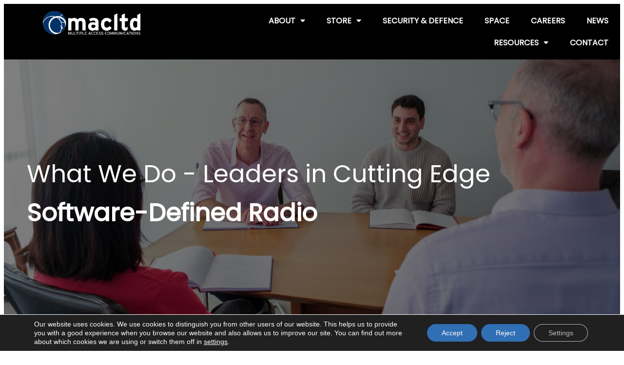

--- FILE ---
content_type: text/html; charset=UTF-8
request_url: https://www.macltd.com/what-we-do/?secaid=sector-3
body_size: 24267
content:
	<!DOCTYPE html>
	<html lang="en-GB">
	<head>
		<meta charset="UTF-8" />
		<meta name="viewport" content="width=device-width, initial-scale=1">
		<link rel="profile" href="https://gmpg.org/xfn/11">
		<meta name='robots' content='index, follow, max-image-preview:large, max-snippet:-1, max-video-preview:-1' />

	<!-- This site is optimized with the Yoast SEO plugin v26.7 - https://yoast.com/wordpress/plugins/seo/ -->
	<title>What We Do - MAC Ltd</title>
	<link rel="canonical" href="https://www.macltd.com/what-we-do/" />
	<meta property="og:locale" content="en_GB" />
	<meta property="og:type" content="article" />
	<meta property="og:title" content="What We Do - MAC Ltd" />
	<meta property="og:url" content="https://www.macltd.com/what-we-do/" />
	<meta property="og:site_name" content="MAC Ltd" />
	<meta property="article:modified_time" content="2025-08-26T21:03:51+00:00" />
	<meta name="twitter:card" content="summary_large_image" />
	<meta name="twitter:label1" content="Estimated reading time" />
	<meta name="twitter:data1" content="3 minutes" />
	<script type="application/ld+json" class="yoast-schema-graph">{"@context":"https://schema.org","@graph":[{"@type":"WebPage","@id":"https://www.macltd.com/what-we-do/","url":"https://www.macltd.com/what-we-do/","name":"What We Do - MAC Ltd","isPartOf":{"@id":"https://www.macltd.com/#website"},"datePublished":"2024-06-04T08:57:50+00:00","dateModified":"2025-08-26T21:03:51+00:00","breadcrumb":{"@id":"https://www.macltd.com/what-we-do/#breadcrumb"},"inLanguage":"en-GB","potentialAction":[{"@type":"ReadAction","target":["https://www.macltd.com/what-we-do/"]}]},{"@type":"BreadcrumbList","@id":"https://www.macltd.com/what-we-do/#breadcrumb","itemListElement":[{"@type":"ListItem","position":1,"name":"Home","item":"https://www.macltd.com/"},{"@type":"ListItem","position":2,"name":"What We Do"}]},{"@type":"WebSite","@id":"https://www.macltd.com/#website","url":"https://www.macltd.com/","name":"MAC Ltd","description":"Multiple Access Communications Ltd","publisher":{"@id":"https://www.macltd.com/#organization"},"potentialAction":[{"@type":"SearchAction","target":{"@type":"EntryPoint","urlTemplate":"https://www.macltd.com/?s={search_term_string}"},"query-input":{"@type":"PropertyValueSpecification","valueRequired":true,"valueName":"search_term_string"}}],"inLanguage":"en-GB"},{"@type":"Organization","@id":"https://www.macltd.com/#organization","name":"MAC Ltd","url":"https://www.macltd.com/","logo":{"@type":"ImageObject","inLanguage":"en-GB","@id":"https://www.macltd.com/#/schema/logo/image/","url":"https://www.macltd.com/wp-content/uploads/2024/05/cropped-mac-ltd-logo-white-1.png","contentUrl":"https://www.macltd.com/wp-content/uploads/2024/05/cropped-mac-ltd-logo-white-1.png","width":291,"height":78,"caption":"MAC Ltd"},"image":{"@id":"https://www.macltd.com/#/schema/logo/image/"},"sameAs":["https://www.linkedin.com/company/multiple-access-communications-ltd"]}]}</script>
	<!-- / Yoast SEO plugin. -->


<link rel="alternate" type="application/rss+xml" title="MAC Ltd &raquo; Feed" href="https://www.macltd.com/feed/" />
<link rel="alternate" type="application/rss+xml" title="MAC Ltd &raquo; Comments Feed" href="https://www.macltd.com/comments/feed/" />
<script>
var pagelayer_ajaxurl = "https://www.macltd.com/wp-admin/admin-ajax.php?";
var pagelayer_global_nonce = "392d508baf";
var pagelayer_server_time = 1769092190;
var pagelayer_is_live = "";
var pagelayer_facebook_id = "";
var pagelayer_settings = {"post_types":["post","page"],"enable_giver":"1","max_width":1170,"tablet_breakpoint":780,"mobile_breakpoint":420,"sidebar":false,"body_font":"","color":false};
var pagelayer_recaptch_lang = "en-GB";
var pagelayer_recaptch_version = "";
</script><link rel="alternate" title="oEmbed (JSON)" type="application/json+oembed" href="https://www.macltd.com/wp-json/oembed/1.0/embed?url=https%3A%2F%2Fwww.macltd.com%2Fwhat-we-do%2F" />
<link rel="alternate" title="oEmbed (XML)" type="text/xml+oembed" href="https://www.macltd.com/wp-json/oembed/1.0/embed?url=https%3A%2F%2Fwww.macltd.com%2Fwhat-we-do%2F&#038;format=xml" />
<style id="popularfx-global-styles" type="text/css">
body.popularfx-body {font-family:Poppins;background-color:#ffffff;color:#0a0a0a}
body.popularfx-body p{font-family:Poppins}
body.popularfx-body h1{font-family:Poppins;color:#033469}
body.popularfx-body h2{font-family:Poppins;color:#033469}
body.popularfx-body h3{font-family:Poppins;color:#033469}
body.popularfx-body h4{font-family:Poppins;color:#033469}
body.popularfx-body h5{font-family:Poppins;color:#033469}
body.popularfx-body h6{font-family:Poppins;color:#033469}
body.popularfx-body a{color: #306fb4}
body.popularfx-body a:hover{color: #306fb4}
body.popularfx-body h1,h2,h3,h4,h5,h6{color: #ffffff}
.site-header {background-color:#ffffff!important;}
.site-title a {color:#171717!important;}
.site-title a { font-size: 30 px; }
.site-description {color:#171717 !important;}
.site-description {font-size: 15px;}
.site-footer {background-color:#171717! important;}

</style><link rel="preload" href="http://www.macltd.com/wp-content/uploads/pl-google-fonts/2ff5aa95ff4e0480d9db2454ebefda6c.css" as="fetch" crossorigin="anonymous"><link rel="dns-prefetch" href="https://fonts.gstatic.com">
<link rel="preconnect" href="https://fonts.gstatic.com" crossorigin="anonymous"><style id="pagelayer-wow-animation-style" type="text/css">.pagelayer-wow{visibility: hidden;}</style>
	<style id="pagelayer-global-styles" type="text/css">
:root{--pagelayer-color-primary:#033469;--pagelayer-color-secondary:#0071bc;--pagelayer-color-text:#033469;--pagelayer-color-accent:#61ce70;--pagelayer-font-primary-font-family:Poppins;--pagelayer-font-secondary-font-family:Poppins;--pagelayer-font-text-font-family:Poppins;--pagelayer-font-accent-font-family:Poppins;}
.pagelayer-row-stretch-auto > .pagelayer-row-holder, .pagelayer-row-stretch-full > .pagelayer-row-holder.pagelayer-width-auto{ max-width: 1170px; margin-left: auto; margin-right: auto;}
@media (min-width: 781px){
			.pagelayer-hide-desktop{
				display:none !important;
			}
		}

		@media (max-width: 780px) and (min-width: 421px){
			.pagelayer-hide-tablet{
				display:none !important;
			}
			.pagelayer-wp-menu-holder[data-drop_breakpoint="tablet"] .pagelayer-wp_menu-ul{
				display:none;
			}
		}

		@media (max-width: 420px){
			.pagelayer-hide-mobile{
				display:none !important;
			}
			.pagelayer-wp-menu-holder[data-drop_breakpoint="mobile"] .pagelayer-wp_menu-ul{
				display:none;
			}
		}
body.pagelayer-body {font-family:Poppins;font-size:16px;line-height:1.6;color:#033469ff}
body.pagelayer-body > header{font-family:Poppins;font-style:normal;color:#ffffff}
body.pagelayer-body .site-main{font-family:Poppins;font-style:normal}
body.pagelayer-body > footer{font-family:Poppins;font-style:normal}
body.pagelayer-body .entry-header{font-family:Poppins;font-style:normal}
body.pagelayer-body .entry-content{font-family:Poppins;font-style:normal}
body.pagelayer-body .entry-footer{font-family:Poppins;font-style:normal}
body.pagelayer-body p{font-family:Poppins;font-size:16px;font-style:normal;line-height:1.6}
body.pagelayer-body aside{font-family:Poppins;font-style:normal}
body.pagelayer-body a{font-family:Poppins;font-style:normal;text-decoration-line:none}
body.pagelayer-body a:hover{font-family:Poppins;font-style:normal}
body.pagelayer-body h1{font-family:Poppins;font-size:60px;color:#033469ff}
body.pagelayer-body h2{font-family:Poppins;font-size:45px;font-style:normal;color:#26578cff}
body.pagelayer-body h3{font-family:Poppins;font-size:35px;font-style:normal;color:#26578cff}
body.pagelayer-body h4{font-family:Poppins;font-size:28px;font-style:normal}
body.pagelayer-body h5{font-family:Poppins;font-size:28px;font-style:normal}
body.pagelayer-body h6{font-family:Poppins;font-size:22px;font-style:normal}
body.pagelayer-body strong, body.pagelayer-body b{font-family:Poppins;font-weight:700}
body.pagelayer-body em, body.pagelayer-body i:not(.fa, .fas, .far, .fab){font-family:Poppins;font-style:italic}
@media (max-width: 780px){
	[class^="pagelayer-offset-"],
	[class*=" pagelayer-offset-"] {
		margin-left: 0;
	}

	.pagelayer-row .pagelayer-col {
		margin-left: 0;
		width: 100%;
	}
	.pagelayer-row.pagelayer-gutters .pagelayer-col {
		margin-bottom: 16px;
	}
	.pagelayer-first-sm {
		order: -1;
	}
	.pagelayer-last-sm {
		order: 1;
	}
	
body.pagelayer-body {font-family:Poppins;font-size:15px;font-style:normal;color:#033469ff}
body.pagelayer-body > header{font-family:Poppins;font-style:normal;color:#033469ff}
body.pagelayer-body .site-main{font-family:Poppins;font-style:normal}
body.pagelayer-body > footer{font-family:Poppins;font-style:normal}
body.pagelayer-body .entry-header{font-family:Poppins;font-style:normal}
body.pagelayer-body .entry-content{font-family:Poppins;font-style:normal}
body.pagelayer-body .entry-footer{font-family:Poppins;font-style:normal}
body.pagelayer-body p{font-family:Poppins;font-size:15px}
body.pagelayer-body aside{font-family:Poppins;font-style:normal}
body.pagelayer-body a{font-family:Poppins;font-style:normal}
body.pagelayer-body a:hover{font-family:Poppins;font-style:normal}
body.pagelayer-body h1{font-family:Poppins;font-size:45px}
body.pagelayer-body h2{font-family:Poppins;font-size:35px;font-style:normal}
body.pagelayer-body h3{font-family:Poppins;font-size:30px;font-style:normal}
body.pagelayer-body h4{font-family:Poppins;font-size:25px;font-style:normal}
body.pagelayer-body h5{font-family:Poppins;font-size:25px;font-style:normal}
body.pagelayer-body h6{font-family:Poppins;font-size:22px;font-style:normal}
body.pagelayer-body strong, body.pagelayer-body b{font-family:Lato}
body.pagelayer-body em, body.pagelayer-body i:not(.fa, .fas, .far, .fab){font-family:Poppins;font-style:italic}

}
@media (max-width: 420px){
body.pagelayer-body {font-family:Poppins;font-size:15px;color:#033469ff}
body.pagelayer-body > header{font-family:Poppins;font-style:normal;color:#033469ff}
body.pagelayer-body .site-main{font-family:Poppins;font-style:normal}
body.pagelayer-body > footer{font-family:Poppins;font-style:normal}
body.pagelayer-body .entry-header{font-family:Poppins;font-style:normal}
body.pagelayer-body .entry-content{font-family:Poppins;font-style:normal}
body.pagelayer-body .entry-footer{font-family:Poppins;font-style:normal}
body.pagelayer-body p{font-family:Poppins;font-size:15px}
body.pagelayer-body aside{font-family:Poppins;font-style:normal}
body.pagelayer-body a{font-family:Poppins;font-style:normal}
body.pagelayer-body a:hover{font-family:Poppins;font-style:normal}
body.pagelayer-body h1{font-family:Poppins;font-size:40px}
body.pagelayer-body h2{font-family:Poppins;font-size:30px;font-style:normal}
body.pagelayer-body h3{font-family:Poppins;font-size:28px;font-style:normal}
body.pagelayer-body h4{font-family:Poppins;font-size:22px;font-style:normal}
body.pagelayer-body h5{font-family:Poppins;font-size:22px;font-style:normal}
body.pagelayer-body h6{font-family:Poppins;font-size:20px;font-style:normal}
body.pagelayer-body strong, body.pagelayer-body b{font-family:Poppins}
body.pagelayer-body em, body.pagelayer-body i:not(.fa, .fas, .far, .fab){font-family:Poppins;font-style:italic}
}

</style><style id='wp-img-auto-sizes-contain-inline-css'>
img:is([sizes=auto i],[sizes^="auto," i]){contain-intrinsic-size:3000px 1500px}
/*# sourceURL=wp-img-auto-sizes-contain-inline-css */
</style>
<link rel='stylesheet' id='pagelayer-frontend-css' href='https://www.macltd.com/wp-content/plugins/pagelayer/css/givecss.php?give=pagelayer-frontend.css%2Cnivo-lightbox.css%2Canimate.min.css%2Cowl.carousel.min.css%2Cowl.theme.default.min.css%2Cfont-awesome5.min.css&#038;premium=premium-frontend.css&#038;ver=2.0.0' media='all' />
<style id='wp-emoji-styles-inline-css'>

	img.wp-smiley, img.emoji {
		display: inline !important;
		border: none !important;
		box-shadow: none !important;
		height: 1em !important;
		width: 1em !important;
		margin: 0 0.07em !important;
		vertical-align: -0.1em !important;
		background: none !important;
		padding: 0 !important;
	}
/*# sourceURL=wp-emoji-styles-inline-css */
</style>
<style id='wp-block-library-inline-css'>
:root{--wp-block-synced-color:#7a00df;--wp-block-synced-color--rgb:122,0,223;--wp-bound-block-color:var(--wp-block-synced-color);--wp-editor-canvas-background:#ddd;--wp-admin-theme-color:#007cba;--wp-admin-theme-color--rgb:0,124,186;--wp-admin-theme-color-darker-10:#006ba1;--wp-admin-theme-color-darker-10--rgb:0,107,160.5;--wp-admin-theme-color-darker-20:#005a87;--wp-admin-theme-color-darker-20--rgb:0,90,135;--wp-admin-border-width-focus:2px}@media (min-resolution:192dpi){:root{--wp-admin-border-width-focus:1.5px}}.wp-element-button{cursor:pointer}:root .has-very-light-gray-background-color{background-color:#eee}:root .has-very-dark-gray-background-color{background-color:#313131}:root .has-very-light-gray-color{color:#eee}:root .has-very-dark-gray-color{color:#313131}:root .has-vivid-green-cyan-to-vivid-cyan-blue-gradient-background{background:linear-gradient(135deg,#00d084,#0693e3)}:root .has-purple-crush-gradient-background{background:linear-gradient(135deg,#34e2e4,#4721fb 50%,#ab1dfe)}:root .has-hazy-dawn-gradient-background{background:linear-gradient(135deg,#faaca8,#dad0ec)}:root .has-subdued-olive-gradient-background{background:linear-gradient(135deg,#fafae1,#67a671)}:root .has-atomic-cream-gradient-background{background:linear-gradient(135deg,#fdd79a,#004a59)}:root .has-nightshade-gradient-background{background:linear-gradient(135deg,#330968,#31cdcf)}:root .has-midnight-gradient-background{background:linear-gradient(135deg,#020381,#2874fc)}:root{--wp--preset--font-size--normal:16px;--wp--preset--font-size--huge:42px}.has-regular-font-size{font-size:1em}.has-larger-font-size{font-size:2.625em}.has-normal-font-size{font-size:var(--wp--preset--font-size--normal)}.has-huge-font-size{font-size:var(--wp--preset--font-size--huge)}.has-text-align-center{text-align:center}.has-text-align-left{text-align:left}.has-text-align-right{text-align:right}.has-fit-text{white-space:nowrap!important}#end-resizable-editor-section{display:none}.aligncenter{clear:both}.items-justified-left{justify-content:flex-start}.items-justified-center{justify-content:center}.items-justified-right{justify-content:flex-end}.items-justified-space-between{justify-content:space-between}.screen-reader-text{border:0;clip-path:inset(50%);height:1px;margin:-1px;overflow:hidden;padding:0;position:absolute;width:1px;word-wrap:normal!important}.screen-reader-text:focus{background-color:#ddd;clip-path:none;color:#444;display:block;font-size:1em;height:auto;left:5px;line-height:normal;padding:15px 23px 14px;text-decoration:none;top:5px;width:auto;z-index:100000}html :where(.has-border-color){border-style:solid}html :where([style*=border-top-color]){border-top-style:solid}html :where([style*=border-right-color]){border-right-style:solid}html :where([style*=border-bottom-color]){border-bottom-style:solid}html :where([style*=border-left-color]){border-left-style:solid}html :where([style*=border-width]){border-style:solid}html :where([style*=border-top-width]){border-top-style:solid}html :where([style*=border-right-width]){border-right-style:solid}html :where([style*=border-bottom-width]){border-bottom-style:solid}html :where([style*=border-left-width]){border-left-style:solid}html :where(img[class*=wp-image-]){height:auto;max-width:100%}:where(figure){margin:0 0 1em}html :where(.is-position-sticky){--wp-admin--admin-bar--position-offset:var(--wp-admin--admin-bar--height,0px)}@media screen and (max-width:600px){html :where(.is-position-sticky){--wp-admin--admin-bar--position-offset:0px}}

/*# sourceURL=wp-block-library-inline-css */
</style><style id='global-styles-inline-css'>
:root{--wp--preset--aspect-ratio--square: 1;--wp--preset--aspect-ratio--4-3: 4/3;--wp--preset--aspect-ratio--3-4: 3/4;--wp--preset--aspect-ratio--3-2: 3/2;--wp--preset--aspect-ratio--2-3: 2/3;--wp--preset--aspect-ratio--16-9: 16/9;--wp--preset--aspect-ratio--9-16: 9/16;--wp--preset--color--black: #000000;--wp--preset--color--cyan-bluish-gray: #abb8c3;--wp--preset--color--white: #ffffff;--wp--preset--color--pale-pink: #f78da7;--wp--preset--color--vivid-red: #cf2e2e;--wp--preset--color--luminous-vivid-orange: #ff6900;--wp--preset--color--luminous-vivid-amber: #fcb900;--wp--preset--color--light-green-cyan: #7bdcb5;--wp--preset--color--vivid-green-cyan: #00d084;--wp--preset--color--pale-cyan-blue: #8ed1fc;--wp--preset--color--vivid-cyan-blue: #0693e3;--wp--preset--color--vivid-purple: #9b51e0;--wp--preset--gradient--vivid-cyan-blue-to-vivid-purple: linear-gradient(135deg,rgb(6,147,227) 0%,rgb(155,81,224) 100%);--wp--preset--gradient--light-green-cyan-to-vivid-green-cyan: linear-gradient(135deg,rgb(122,220,180) 0%,rgb(0,208,130) 100%);--wp--preset--gradient--luminous-vivid-amber-to-luminous-vivid-orange: linear-gradient(135deg,rgb(252,185,0) 0%,rgb(255,105,0) 100%);--wp--preset--gradient--luminous-vivid-orange-to-vivid-red: linear-gradient(135deg,rgb(255,105,0) 0%,rgb(207,46,46) 100%);--wp--preset--gradient--very-light-gray-to-cyan-bluish-gray: linear-gradient(135deg,rgb(238,238,238) 0%,rgb(169,184,195) 100%);--wp--preset--gradient--cool-to-warm-spectrum: linear-gradient(135deg,rgb(74,234,220) 0%,rgb(151,120,209) 20%,rgb(207,42,186) 40%,rgb(238,44,130) 60%,rgb(251,105,98) 80%,rgb(254,248,76) 100%);--wp--preset--gradient--blush-light-purple: linear-gradient(135deg,rgb(255,206,236) 0%,rgb(152,150,240) 100%);--wp--preset--gradient--blush-bordeaux: linear-gradient(135deg,rgb(254,205,165) 0%,rgb(254,45,45) 50%,rgb(107,0,62) 100%);--wp--preset--gradient--luminous-dusk: linear-gradient(135deg,rgb(255,203,112) 0%,rgb(199,81,192) 50%,rgb(65,88,208) 100%);--wp--preset--gradient--pale-ocean: linear-gradient(135deg,rgb(255,245,203) 0%,rgb(182,227,212) 50%,rgb(51,167,181) 100%);--wp--preset--gradient--electric-grass: linear-gradient(135deg,rgb(202,248,128) 0%,rgb(113,206,126) 100%);--wp--preset--gradient--midnight: linear-gradient(135deg,rgb(2,3,129) 0%,rgb(40,116,252) 100%);--wp--preset--font-size--small: 13px;--wp--preset--font-size--medium: 20px;--wp--preset--font-size--large: 36px;--wp--preset--font-size--x-large: 42px;--wp--preset--spacing--20: 0.44rem;--wp--preset--spacing--30: 0.67rem;--wp--preset--spacing--40: 1rem;--wp--preset--spacing--50: 1.5rem;--wp--preset--spacing--60: 2.25rem;--wp--preset--spacing--70: 3.38rem;--wp--preset--spacing--80: 5.06rem;--wp--preset--shadow--natural: 6px 6px 9px rgba(0, 0, 0, 0.2);--wp--preset--shadow--deep: 12px 12px 50px rgba(0, 0, 0, 0.4);--wp--preset--shadow--sharp: 6px 6px 0px rgba(0, 0, 0, 0.2);--wp--preset--shadow--outlined: 6px 6px 0px -3px rgb(255, 255, 255), 6px 6px rgb(0, 0, 0);--wp--preset--shadow--crisp: 6px 6px 0px rgb(0, 0, 0);}:where(.is-layout-flex){gap: 0.5em;}:where(.is-layout-grid){gap: 0.5em;}body .is-layout-flex{display: flex;}.is-layout-flex{flex-wrap: wrap;align-items: center;}.is-layout-flex > :is(*, div){margin: 0;}body .is-layout-grid{display: grid;}.is-layout-grid > :is(*, div){margin: 0;}:where(.wp-block-columns.is-layout-flex){gap: 2em;}:where(.wp-block-columns.is-layout-grid){gap: 2em;}:where(.wp-block-post-template.is-layout-flex){gap: 1.25em;}:where(.wp-block-post-template.is-layout-grid){gap: 1.25em;}.has-black-color{color: var(--wp--preset--color--black) !important;}.has-cyan-bluish-gray-color{color: var(--wp--preset--color--cyan-bluish-gray) !important;}.has-white-color{color: var(--wp--preset--color--white) !important;}.has-pale-pink-color{color: var(--wp--preset--color--pale-pink) !important;}.has-vivid-red-color{color: var(--wp--preset--color--vivid-red) !important;}.has-luminous-vivid-orange-color{color: var(--wp--preset--color--luminous-vivid-orange) !important;}.has-luminous-vivid-amber-color{color: var(--wp--preset--color--luminous-vivid-amber) !important;}.has-light-green-cyan-color{color: var(--wp--preset--color--light-green-cyan) !important;}.has-vivid-green-cyan-color{color: var(--wp--preset--color--vivid-green-cyan) !important;}.has-pale-cyan-blue-color{color: var(--wp--preset--color--pale-cyan-blue) !important;}.has-vivid-cyan-blue-color{color: var(--wp--preset--color--vivid-cyan-blue) !important;}.has-vivid-purple-color{color: var(--wp--preset--color--vivid-purple) !important;}.has-black-background-color{background-color: var(--wp--preset--color--black) !important;}.has-cyan-bluish-gray-background-color{background-color: var(--wp--preset--color--cyan-bluish-gray) !important;}.has-white-background-color{background-color: var(--wp--preset--color--white) !important;}.has-pale-pink-background-color{background-color: var(--wp--preset--color--pale-pink) !important;}.has-vivid-red-background-color{background-color: var(--wp--preset--color--vivid-red) !important;}.has-luminous-vivid-orange-background-color{background-color: var(--wp--preset--color--luminous-vivid-orange) !important;}.has-luminous-vivid-amber-background-color{background-color: var(--wp--preset--color--luminous-vivid-amber) !important;}.has-light-green-cyan-background-color{background-color: var(--wp--preset--color--light-green-cyan) !important;}.has-vivid-green-cyan-background-color{background-color: var(--wp--preset--color--vivid-green-cyan) !important;}.has-pale-cyan-blue-background-color{background-color: var(--wp--preset--color--pale-cyan-blue) !important;}.has-vivid-cyan-blue-background-color{background-color: var(--wp--preset--color--vivid-cyan-blue) !important;}.has-vivid-purple-background-color{background-color: var(--wp--preset--color--vivid-purple) !important;}.has-black-border-color{border-color: var(--wp--preset--color--black) !important;}.has-cyan-bluish-gray-border-color{border-color: var(--wp--preset--color--cyan-bluish-gray) !important;}.has-white-border-color{border-color: var(--wp--preset--color--white) !important;}.has-pale-pink-border-color{border-color: var(--wp--preset--color--pale-pink) !important;}.has-vivid-red-border-color{border-color: var(--wp--preset--color--vivid-red) !important;}.has-luminous-vivid-orange-border-color{border-color: var(--wp--preset--color--luminous-vivid-orange) !important;}.has-luminous-vivid-amber-border-color{border-color: var(--wp--preset--color--luminous-vivid-amber) !important;}.has-light-green-cyan-border-color{border-color: var(--wp--preset--color--light-green-cyan) !important;}.has-vivid-green-cyan-border-color{border-color: var(--wp--preset--color--vivid-green-cyan) !important;}.has-pale-cyan-blue-border-color{border-color: var(--wp--preset--color--pale-cyan-blue) !important;}.has-vivid-cyan-blue-border-color{border-color: var(--wp--preset--color--vivid-cyan-blue) !important;}.has-vivid-purple-border-color{border-color: var(--wp--preset--color--vivid-purple) !important;}.has-vivid-cyan-blue-to-vivid-purple-gradient-background{background: var(--wp--preset--gradient--vivid-cyan-blue-to-vivid-purple) !important;}.has-light-green-cyan-to-vivid-green-cyan-gradient-background{background: var(--wp--preset--gradient--light-green-cyan-to-vivid-green-cyan) !important;}.has-luminous-vivid-amber-to-luminous-vivid-orange-gradient-background{background: var(--wp--preset--gradient--luminous-vivid-amber-to-luminous-vivid-orange) !important;}.has-luminous-vivid-orange-to-vivid-red-gradient-background{background: var(--wp--preset--gradient--luminous-vivid-orange-to-vivid-red) !important;}.has-very-light-gray-to-cyan-bluish-gray-gradient-background{background: var(--wp--preset--gradient--very-light-gray-to-cyan-bluish-gray) !important;}.has-cool-to-warm-spectrum-gradient-background{background: var(--wp--preset--gradient--cool-to-warm-spectrum) !important;}.has-blush-light-purple-gradient-background{background: var(--wp--preset--gradient--blush-light-purple) !important;}.has-blush-bordeaux-gradient-background{background: var(--wp--preset--gradient--blush-bordeaux) !important;}.has-luminous-dusk-gradient-background{background: var(--wp--preset--gradient--luminous-dusk) !important;}.has-pale-ocean-gradient-background{background: var(--wp--preset--gradient--pale-ocean) !important;}.has-electric-grass-gradient-background{background: var(--wp--preset--gradient--electric-grass) !important;}.has-midnight-gradient-background{background: var(--wp--preset--gradient--midnight) !important;}.has-small-font-size{font-size: var(--wp--preset--font-size--small) !important;}.has-medium-font-size{font-size: var(--wp--preset--font-size--medium) !important;}.has-large-font-size{font-size: var(--wp--preset--font-size--large) !important;}.has-x-large-font-size{font-size: var(--wp--preset--font-size--x-large) !important;}
/*# sourceURL=global-styles-inline-css */
</style>

<style id='classic-theme-styles-inline-css'>
/*! This file is auto-generated */
.wp-block-button__link{color:#fff;background-color:#32373c;border-radius:9999px;box-shadow:none;text-decoration:none;padding:calc(.667em + 2px) calc(1.333em + 2px);font-size:1.125em}.wp-block-file__button{background:#32373c;color:#fff;text-decoration:none}
/*# sourceURL=/wp-includes/css/classic-themes.min.css */
</style>
<link rel='stylesheet' id='forms-for-campaign-monitor-custom_cm_monitor_css-css' href='https://www.macltd.com/wp-content/plugins/forms-for-campaign-monitor/forms/views/public/css/app.css?ver=1.0.0' media='all' />
<link rel='stylesheet' id='popularfx-style-css' href='http://www.macltd.com/wp-content/uploads/popularfx-templates/waymore/style.css?ver=1.2.6' media='all' />
<link rel='stylesheet' id='popularfx-sidebar-css' href='https://www.macltd.com/wp-content/themes/popularfx/sidebar.css?ver=1.2.6' media='all' />
<link rel='stylesheet' id='moove_gdpr_frontend-css' href='https://www.macltd.com/wp-content/plugins/gdpr-cookie-compliance/dist/styles/gdpr-main-nf.css?ver=5.0.9' media='all' />
<style id='moove_gdpr_frontend-inline-css'>
				#moove_gdpr_cookie_modal .moove-gdpr-modal-content .moove-gdpr-tab-main h3.tab-title, 
				#moove_gdpr_cookie_modal .moove-gdpr-modal-content .moove-gdpr-tab-main span.tab-title,
				#moove_gdpr_cookie_modal .moove-gdpr-modal-content .moove-gdpr-modal-left-content #moove-gdpr-menu li a, 
				#moove_gdpr_cookie_modal .moove-gdpr-modal-content .moove-gdpr-modal-left-content #moove-gdpr-menu li button,
				#moove_gdpr_cookie_modal .moove-gdpr-modal-content .moove-gdpr-modal-left-content .moove-gdpr-branding-cnt a,
				#moove_gdpr_cookie_modal .moove-gdpr-modal-content .moove-gdpr-modal-footer-content .moove-gdpr-button-holder a.mgbutton, 
				#moove_gdpr_cookie_modal .moove-gdpr-modal-content .moove-gdpr-modal-footer-content .moove-gdpr-button-holder button.mgbutton,
				#moove_gdpr_cookie_modal .cookie-switch .cookie-slider:after, 
				#moove_gdpr_cookie_modal .cookie-switch .slider:after, 
				#moove_gdpr_cookie_modal .switch .cookie-slider:after, 
				#moove_gdpr_cookie_modal .switch .slider:after,
				#moove_gdpr_cookie_info_bar .moove-gdpr-info-bar-container .moove-gdpr-info-bar-content p, 
				#moove_gdpr_cookie_info_bar .moove-gdpr-info-bar-container .moove-gdpr-info-bar-content p a,
				#moove_gdpr_cookie_info_bar .moove-gdpr-info-bar-container .moove-gdpr-info-bar-content a.mgbutton, 
				#moove_gdpr_cookie_info_bar .moove-gdpr-info-bar-container .moove-gdpr-info-bar-content button.mgbutton,
				#moove_gdpr_cookie_modal .moove-gdpr-modal-content .moove-gdpr-tab-main .moove-gdpr-tab-main-content h1, 
				#moove_gdpr_cookie_modal .moove-gdpr-modal-content .moove-gdpr-tab-main .moove-gdpr-tab-main-content h2, 
				#moove_gdpr_cookie_modal .moove-gdpr-modal-content .moove-gdpr-tab-main .moove-gdpr-tab-main-content h3, 
				#moove_gdpr_cookie_modal .moove-gdpr-modal-content .moove-gdpr-tab-main .moove-gdpr-tab-main-content h4, 
				#moove_gdpr_cookie_modal .moove-gdpr-modal-content .moove-gdpr-tab-main .moove-gdpr-tab-main-content h5, 
				#moove_gdpr_cookie_modal .moove-gdpr-modal-content .moove-gdpr-tab-main .moove-gdpr-tab-main-content h6,
				#moove_gdpr_cookie_modal .moove-gdpr-modal-content.moove_gdpr_modal_theme_v2 .moove-gdpr-modal-title .tab-title,
				#moove_gdpr_cookie_modal .moove-gdpr-modal-content.moove_gdpr_modal_theme_v2 .moove-gdpr-tab-main h3.tab-title, 
				#moove_gdpr_cookie_modal .moove-gdpr-modal-content.moove_gdpr_modal_theme_v2 .moove-gdpr-tab-main span.tab-title,
				#moove_gdpr_cookie_modal .moove-gdpr-modal-content.moove_gdpr_modal_theme_v2 .moove-gdpr-branding-cnt a {
					font-weight: inherit				}
			#moove_gdpr_cookie_modal,#moove_gdpr_cookie_info_bar,.gdpr_cookie_settings_shortcode_content{font-family:&#039;Poppins&#039;,sans-serif}#moove_gdpr_save_popup_settings_button{background-color:#373737;color:#fff}#moove_gdpr_save_popup_settings_button:hover{background-color:#000}#moove_gdpr_cookie_info_bar .moove-gdpr-info-bar-container .moove-gdpr-info-bar-content a.mgbutton,#moove_gdpr_cookie_info_bar .moove-gdpr-info-bar-container .moove-gdpr-info-bar-content button.mgbutton{background-color:#306fb4ff}#moove_gdpr_cookie_modal .moove-gdpr-modal-content .moove-gdpr-modal-footer-content .moove-gdpr-button-holder a.mgbutton,#moove_gdpr_cookie_modal .moove-gdpr-modal-content .moove-gdpr-modal-footer-content .moove-gdpr-button-holder button.mgbutton,.gdpr_cookie_settings_shortcode_content .gdpr-shr-button.button-green{background-color:#306fb4ff;border-color:#306fb4ff}#moove_gdpr_cookie_modal .moove-gdpr-modal-content .moove-gdpr-modal-footer-content .moove-gdpr-button-holder a.mgbutton:hover,#moove_gdpr_cookie_modal .moove-gdpr-modal-content .moove-gdpr-modal-footer-content .moove-gdpr-button-holder button.mgbutton:hover,.gdpr_cookie_settings_shortcode_content .gdpr-shr-button.button-green:hover{background-color:#fff;color:#306fb4ff}#moove_gdpr_cookie_modal .moove-gdpr-modal-content .moove-gdpr-modal-close i,#moove_gdpr_cookie_modal .moove-gdpr-modal-content .moove-gdpr-modal-close span.gdpr-icon{background-color:#306fb4ff;border:1px solid #306fb4ff}#moove_gdpr_cookie_info_bar span.moove-gdpr-infobar-allow-all.focus-g,#moove_gdpr_cookie_info_bar span.moove-gdpr-infobar-allow-all:focus,#moove_gdpr_cookie_info_bar button.moove-gdpr-infobar-allow-all.focus-g,#moove_gdpr_cookie_info_bar button.moove-gdpr-infobar-allow-all:focus,#moove_gdpr_cookie_info_bar span.moove-gdpr-infobar-reject-btn.focus-g,#moove_gdpr_cookie_info_bar span.moove-gdpr-infobar-reject-btn:focus,#moove_gdpr_cookie_info_bar button.moove-gdpr-infobar-reject-btn.focus-g,#moove_gdpr_cookie_info_bar button.moove-gdpr-infobar-reject-btn:focus,#moove_gdpr_cookie_info_bar span.change-settings-button.focus-g,#moove_gdpr_cookie_info_bar span.change-settings-button:focus,#moove_gdpr_cookie_info_bar button.change-settings-button.focus-g,#moove_gdpr_cookie_info_bar button.change-settings-button:focus{-webkit-box-shadow:0 0 1px 3px #306fb4ff;-moz-box-shadow:0 0 1px 3px #306fb4ff;box-shadow:0 0 1px 3px #306fb4ff}#moove_gdpr_cookie_modal .moove-gdpr-modal-content .moove-gdpr-modal-close i:hover,#moove_gdpr_cookie_modal .moove-gdpr-modal-content .moove-gdpr-modal-close span.gdpr-icon:hover,#moove_gdpr_cookie_info_bar span[data-href]>u.change-settings-button{color:#306fb4ff}#moove_gdpr_cookie_modal .moove-gdpr-modal-content .moove-gdpr-modal-left-content #moove-gdpr-menu li.menu-item-selected a span.gdpr-icon,#moove_gdpr_cookie_modal .moove-gdpr-modal-content .moove-gdpr-modal-left-content #moove-gdpr-menu li.menu-item-selected button span.gdpr-icon{color:inherit}#moove_gdpr_cookie_modal .moove-gdpr-modal-content .moove-gdpr-modal-left-content #moove-gdpr-menu li a span.gdpr-icon,#moove_gdpr_cookie_modal .moove-gdpr-modal-content .moove-gdpr-modal-left-content #moove-gdpr-menu li button span.gdpr-icon{color:inherit}#moove_gdpr_cookie_modal .gdpr-acc-link{line-height:0;font-size:0;color:transparent;position:absolute}#moove_gdpr_cookie_modal .moove-gdpr-modal-content .moove-gdpr-modal-close:hover i,#moove_gdpr_cookie_modal .moove-gdpr-modal-content .moove-gdpr-modal-left-content #moove-gdpr-menu li a,#moove_gdpr_cookie_modal .moove-gdpr-modal-content .moove-gdpr-modal-left-content #moove-gdpr-menu li button,#moove_gdpr_cookie_modal .moove-gdpr-modal-content .moove-gdpr-modal-left-content #moove-gdpr-menu li button i,#moove_gdpr_cookie_modal .moove-gdpr-modal-content .moove-gdpr-modal-left-content #moove-gdpr-menu li a i,#moove_gdpr_cookie_modal .moove-gdpr-modal-content .moove-gdpr-tab-main .moove-gdpr-tab-main-content a:hover,#moove_gdpr_cookie_info_bar.moove-gdpr-dark-scheme .moove-gdpr-info-bar-container .moove-gdpr-info-bar-content a.mgbutton:hover,#moove_gdpr_cookie_info_bar.moove-gdpr-dark-scheme .moove-gdpr-info-bar-container .moove-gdpr-info-bar-content button.mgbutton:hover,#moove_gdpr_cookie_info_bar.moove-gdpr-dark-scheme .moove-gdpr-info-bar-container .moove-gdpr-info-bar-content a:hover,#moove_gdpr_cookie_info_bar.moove-gdpr-dark-scheme .moove-gdpr-info-bar-container .moove-gdpr-info-bar-content button:hover,#moove_gdpr_cookie_info_bar.moove-gdpr-dark-scheme .moove-gdpr-info-bar-container .moove-gdpr-info-bar-content span.change-settings-button:hover,#moove_gdpr_cookie_info_bar.moove-gdpr-dark-scheme .moove-gdpr-info-bar-container .moove-gdpr-info-bar-content button.change-settings-button:hover,#moove_gdpr_cookie_info_bar.moove-gdpr-dark-scheme .moove-gdpr-info-bar-container .moove-gdpr-info-bar-content u.change-settings-button:hover,#moove_gdpr_cookie_info_bar span[data-href]>u.change-settings-button,#moove_gdpr_cookie_info_bar.moove-gdpr-dark-scheme .moove-gdpr-info-bar-container .moove-gdpr-info-bar-content a.mgbutton.focus-g,#moove_gdpr_cookie_info_bar.moove-gdpr-dark-scheme .moove-gdpr-info-bar-container .moove-gdpr-info-bar-content button.mgbutton.focus-g,#moove_gdpr_cookie_info_bar.moove-gdpr-dark-scheme .moove-gdpr-info-bar-container .moove-gdpr-info-bar-content a.focus-g,#moove_gdpr_cookie_info_bar.moove-gdpr-dark-scheme .moove-gdpr-info-bar-container .moove-gdpr-info-bar-content button.focus-g,#moove_gdpr_cookie_info_bar.moove-gdpr-dark-scheme .moove-gdpr-info-bar-container .moove-gdpr-info-bar-content a.mgbutton:focus,#moove_gdpr_cookie_info_bar.moove-gdpr-dark-scheme .moove-gdpr-info-bar-container .moove-gdpr-info-bar-content button.mgbutton:focus,#moove_gdpr_cookie_info_bar.moove-gdpr-dark-scheme .moove-gdpr-info-bar-container .moove-gdpr-info-bar-content a:focus,#moove_gdpr_cookie_info_bar.moove-gdpr-dark-scheme .moove-gdpr-info-bar-container .moove-gdpr-info-bar-content button:focus,#moove_gdpr_cookie_info_bar.moove-gdpr-dark-scheme .moove-gdpr-info-bar-container .moove-gdpr-info-bar-content span.change-settings-button.focus-g,span.change-settings-button:focus,button.change-settings-button.focus-g,button.change-settings-button:focus,#moove_gdpr_cookie_info_bar.moove-gdpr-dark-scheme .moove-gdpr-info-bar-container .moove-gdpr-info-bar-content u.change-settings-button.focus-g,#moove_gdpr_cookie_info_bar.moove-gdpr-dark-scheme .moove-gdpr-info-bar-container .moove-gdpr-info-bar-content u.change-settings-button:focus{color:#306fb4ff}#moove_gdpr_cookie_modal .moove-gdpr-branding.focus-g span,#moove_gdpr_cookie_modal .moove-gdpr-modal-content .moove-gdpr-tab-main a.focus-g,#moove_gdpr_cookie_modal .moove-gdpr-modal-content .moove-gdpr-tab-main .gdpr-cd-details-toggle.focus-g{color:#306fb4ff}#moove_gdpr_cookie_modal.gdpr_lightbox-hide{display:none}
/*# sourceURL=moove_gdpr_frontend-inline-css */
</style>
<link rel='stylesheet' id='pagelayer-google-font-header-css' href='http://www.macltd.com/wp-content/uploads/pl-google-fonts/2ff5aa95ff4e0480d9db2454ebefda6c.css?ver=2.0.0' media='all' />
<script src="https://www.macltd.com/wp-includes/js/jquery/jquery.min.js?ver=3.7.1" id="jquery-core-js"></script>
<script src="https://www.macltd.com/wp-includes/js/jquery/jquery-migrate.min.js?ver=3.4.1" id="jquery-migrate-js"></script>
<script src="https://www.macltd.com/wp-content/plugins/pagelayer/js/givejs.php?give=pagelayer-frontend.js%2Cnivo-lightbox.min.js%2Cwow.min.js%2Cjquery-numerator.js%2CsimpleParallax.min.js%2Cowl.carousel.min.js&amp;premium=chart.min.js%2Cpremium-frontend.js%2Cshuffle.min.js&amp;ver=2.0.0" id="pagelayer-frontend-js"></script>
<link rel="https://api.w.org/" href="https://www.macltd.com/wp-json/" /><link rel="alternate" title="JSON" type="application/json" href="https://www.macltd.com/wp-json/wp/v2/pages/181" /><link rel="EditURI" type="application/rsd+xml" title="RSD" href="https://www.macltd.com/xmlrpc.php?rsd" />
<meta name="generator" content="WordPress 6.9" />
<link rel='shortlink' href='https://www.macltd.com/?p=181' />

<link rel='stylesheet' id='2514-css' href='//www.macltd.com/wp-content/uploads/custom-css-js/2514.css?v=8415' media='all' />
<!-- start Simple Custom CSS and JS -->
<script>
    (function(c,l,a,r,i,t,y){
        c[a]=c[a]||function(){(c[a].q=c[a].q||[]).push(arguments)};
        t=l.createElement(r);t.async=1;t.src="https://www.clarity.ms/tag/"+i;
        y=l.getElementsByTagName(r)[0];y.parentNode.insertBefore(t,y);
    })(window, document, "clarity", "script", "pyyb9z0y0h");
</script><!-- end Simple Custom CSS and JS -->
<link rel="icon" href="https://www.macltd.com/wp-content/uploads/2024/05/cropped-cropped-mac-ltd-logo-white-32x32.png" sizes="32x32" />
<link rel="icon" href="https://www.macltd.com/wp-content/uploads/2024/05/cropped-cropped-mac-ltd-logo-white-192x192.png" sizes="192x192" />
<link rel="apple-touch-icon" href="https://www.macltd.com/wp-content/uploads/2024/05/cropped-cropped-mac-ltd-logo-white-180x180.png" />
<meta name="msapplication-TileImage" content="https://www.macltd.com/wp-content/uploads/2024/05/cropped-cropped-mac-ltd-logo-white-270x270.png" />
		<style id="wp-custom-css">
			/* Prevent horizontal scroll on small screens */
html, body { overflow-x: hidden; }

/* Make all images scale down on mobile */
img, .wp-block-image img, figure img {
  max-width: 100%;
  height: auto;
}

/* Ensure columns wrap properly on phones (common WP/Builder override) */
@media (max-width: 782px) {
  .wp-block-columns,
  .columns,
  .row {
    display: flex;
    flex-wrap: wrap !important;
  }

  .wp-block-column,
  .column,
  .col {
    width: 100% !important;
    max-width: 100% !important;
    flex: 0 0 100% !important;
  }

  /* Kill leftover fixed widths/margins that cause overflow */
  [style*="width:"] { width: auto !important; }
  [style*="min-width:"] { min-width: 0 !important; }
  [style*="margin-left:"],
  [style*="margin-right:"] { margin-left: 0 !important; margin-right: 0 !important; }
}

/* Safety net for wide figures/iframes */
figure, .wp-block-embed, iframe {
  max-width: 100%;
}
		</style>
		<!-- Google tag (gtag.js) -->
<script async src="https://www.googletagmanager.com/gtag/js?id=G-3YJ934SPH6"></script>
<script>
  window.dataLayer = window.dataLayer || [];
  function gtag(){dataLayer.push(arguments);}
  gtag('js', new Date());

  gtag('config', 'G-3YJ934SPH6');
</script>
	<link rel='stylesheet' id='popularfx-google-font-css' href='https://fonts.googleapis.com/css?family=Poppins%3A400&#038;ver=1.2.6' media='all' />
<link rel='stylesheet' id='pagelayer-google-font-css' href='http://www.macltd.com/wp-content/uploads/pl-google-fonts/a9e6ab9a682af20d053352fb1e44ff9c.css?ver=2.0.0' media='all' />
</head>

	<body class="wp-singular page-template page-template-elementor_theme page page-id-181 wp-custom-logo wp-theme-popularfx popularfx-body pagelayer-body">
		
	<header class="pagelayer-header"><div pagelayer-id="hqk4485" class="p-hqk4485 pagelayer-post_props">
<style pagelayer-style-id="hqk4485">body{font-family: Lato !important}
</style></div>
<div pagelayer-id="4jj7828" class="p-4jj7828 pagelayer-row pagelayer-row-stretch-full pagelayer-height-default pagelayer-sticky-ele" data-sticky-position="top" data-sticky-on="desktop,tablet">
<style pagelayer-style-id="4jj7828">.p-4jj7828 .pagelayer-col-holder{padding: 12px}
.p-4jj7828>.pagelayer-row-holder{max-width: 1550px; margin-left: auto; margin-right: auto}
.p-4jj7828 > .pagelayer-background-overlay{-webkit-transition: all 400ms !important; transition: all 400ms !important}
.p-4jj7828 .pagelayer-svg-top .pagelayer-shape-fill{fill:#227bc3}
.p-4jj7828 .pagelayer-row-svg .pagelayer-svg-top{width:100%;height:100px}
.p-4jj7828 .pagelayer-svg-bottom .pagelayer-shape-fill{fill:#e44993}
.p-4jj7828 .pagelayer-row-svg .pagelayer-svg-bottom{width:100%;height:100px}
.p-4jj7828{background: #000000;font-family: Poppins !important;font-size: 15px !important;font-style: Normal !important}
@media (max-width: 420px){.p-4jj7828>.pagelayer-row-holder{max-width: 500px; margin-left: auto; margin-right: auto}
}
</style>
			
			
			
			
			<div class="pagelayer-row-holder pagelayer-row pagelayer-auto pagelayer-width-fixed">
<div pagelayer-id="c1l1557" class="p-c1l1557 pagelayer-col">
<style pagelayer-style-id="c1l1557">.p-c1l1557 .pagelayer-col-holder > div:not(:last-child){margin-bottom: 15px}
.pagelayer-row-holder .p-c1l1557{width: 29.29%}
.p-c1l1557 > .pagelayer-background-overlay{-webkit-transition: all 400ms !important; transition: all 400ms !important}
@media (max-width: 780px) and (min-width: 421px){.pagelayer-row-holder .p-c1l1557{width: 40%}
}
@media (max-width: 420px){.pagelayer-row-holder .p-c1l1557{width: 75%}
}
</style>
				
				
				
				<div class="pagelayer-col-holder">
<div pagelayer-id="n3j1146" class="p-n3j1146 pagelayer-image">
<style pagelayer-style-id="n3j1146">.p-n3j1146 img{width: 200px; height: {{val[1]}}px}
.p-n3j1146 .pagelayer-image-holder{text-align: center}
.p-n3j1146 .pagelayer-image-holder .pagelayer-image-overlay-content{text-align: center}
.p-n3j1146 .pagelayer-img{-webkit-transition: all 400ms; transition: all 400ms}
.p-n3j1146 .pagelayer-image-caption{color: #0986c0}
.p-n3j1146{font-family: Lato !important}
</style><div class="pagelayer-image-holder pagelayer-anim-par">
			<a class="pagelayer-ele-link" href="https://www.macltd.com/" pagelayer-image-link-type="custom_url">
				<img decoding="async" class="pagelayer-img pagelayer-animation-{{anim_hover}}" src="https://www.macltd.com/wp-content/uploads/2024/05/cropped-mac-ltd-logo-white-1.png" title="cropped-mac-ltd-logo-white-1.png" alt="cropped-mac-ltd-logo-white-1.png" srcset="https://www.macltd.com/wp-content/uploads/2024/05/cropped-mac-ltd-logo-white-1.png, https://www.macltd.com/wp-content/uploads/2024/05/cropped-mac-ltd-logo-white-1.png 1x, " />
				
			</a>
		</div>
		</div>
</div></div>
<div pagelayer-id="s642895" class="p-s642895 pagelayer-col">
<style pagelayer-style-id="s642895">.p-s642895{align-content: center !important}
.p-s642895 .pagelayer-col-holder > div:not(:last-child){margin-bottom: 15px}
.pagelayer-row-holder .p-s642895{width: 70.68%}
.p-s642895 > .pagelayer-background-overlay{-webkit-transition: all 400ms !important; transition: all 400ms !important}
@media (max-width: 780px) and (min-width: 421px){.pagelayer-row-holder .p-s642895{width: 60%}
}
@media (max-width: 420px){.pagelayer-row-holder .p-s642895{width: 24%}
}
</style>
				
				
				
				<div class="pagelayer-col-holder">
<div pagelayer-id="osb1621" class="p-osb1621 pagelayer-wp_menu">
<style pagelayer-style-id="osb1621">.p-osb1621 .pagelayer-wp_menu-ul{text-align:right}
.p-osb1621 .pagelayer-wp-menu-container li.menu-item{list-style: none}
.p-osb1621 .pagelayer-wp_menu-ul>li a:first-child{color: #ffffff}
.p-osb1621 .pagelayer-wp_menu-ul>li>a:hover{color: #26578c}
.p-osb1621 .pagelayer-wp_menu-ul>li.pagelayer-active-sub-menu>a:hover{color: #26578c}
.p-osb1621 .pagelayer-wp_menu-ul>li.current-menu-item>a{color: #033369}
.p-osb1621 .pagelayer-wp-menu-container ul li.menu-item > a{font-family: Poppins !important; font-size: 16px !important; font-style: normal !important; font-weight:  !important; font-variant:  !important; text-decoration-line:  !important; text-decoration-style: solid !important; line-height: em !important; text-transform: uppercase !important; letter-spacing: px !important; word-spacing: px !important}
.p-osb1621 .pagelayer-wp_menu-ul>li>a{padding-left: 20px;padding-right: 20px;padding-top: 10px;padding-bottom	: 10px}
.p-osb1621 ul.sub-menu li>a{justify-content:left !important}
.p-osb1621 .pagelayer-menu-type-horizontal .sub-menu{left:0px}
.p-osb1621 .pagelayer-menu-type-horizontal .sub-menu .sub-menu{left:unset;left:100% !important;top:0px}
.p-osb1621 .pagelayer-wp-menu-container ul.sub-menu>li a{color: #ffffff}
.p-osb1621 .pagelayer-wp-menu-container ul.sub-menu{background-color: #0986c0}
.p-osb1621 .pagelayer-wp-menu-container ul.sub-menu li a{font-family: Poppins !important; font-size: 16px !important; font-style:  !important; font-weight:  !important; font-variant:  !important; text-decoration-line:  !important; text-decoration-style:  !important; line-height: em !important; text-transform:  !important; letter-spacing: px !important; word-spacing: px !important;padding-left: 10px;padding-right: 10px;padding-top: 10px;padding-bottom	: 10px}
.p-osb1621 .pagelayer-wp-menu-container .sub-menu a{margin-left: 10px}
.p-osb1621 .pagelayer-wp-menu-container .sub-menu .sub-menu a{margin-left: calc(2 * 10px)}
.p-osb1621 .pagelayer-primary-menu-bar{text-align:center}
.p-osb1621 .pagelayer-primary-menu-bar i{color:#000000;background-color:#ffffff;font-size:30px}
.p-osb1621 .pagelayer-menu-type-dropdown .pagelayer-wp_menu-ul{width:100%;top: 8%; transform: translateY(-8%)}
.p-osb1621 .pagelayer-menu-type-dropdown{background-color:#000000}
.p-osb1621 .pagelayer-wp_menu-close i{font-size:25px;padding:8px;color:rgba(255,255,255,0.41);background-color:rgba(0,0,0,0.21);-webkit-transition: all 600ms !important; transition: all 600ms !important}
.p-osb1621 .pagelayer-wp_menu-close i:hover{color:#ffffff;background-color:#000000}
.p-osb1621{font-family: Poppins !important;font-size: 16px !important;font-style: Normal !important;font-variant: Normal !important}
.p-osb1621  .pagelayer-wp_menu-ul .menu-item a {n    justify-content: center;}
@media (max-width: 780px) and (min-width: 421px){.p-osb1621 .pagelayer-primary-menu-bar{text-align:right}
.p-osb1621 .pagelayer-primary-menu-bar i{font-size:20px;padding:10 {{val[1]}}}
.p-osb1621 .pagelayer-menu-type-dropdown .pagelayer-wp_menu-ul > li > a{justify-content: center}
}
@media (max-width: 420px){.p-osb1621 .pagelayer-wp_menu-ul>li>a{padding-top: 15px;padding-bottom	: 15px}
.p-osb1621 .pagelayer-primary-menu-bar{text-align:center}
.p-osb1621 .pagelayer-primary-menu-bar i{font-size:20px;padding:10 {{val[1]}}}
.p-osb1621 .pagelayer-menu-type-dropdown .pagelayer-wp_menu-ul > li > a{justify-content: center}
.p-osb1621 .pagelayer-menu-type-dropdown .pagelayer-wp_menu-ul{top: 10%; transform: translateY(-10%)}
}
</style><div class="pagelayer-wp-menu-holder" data-layout="horizontal" data-submenu_ind="caret-down" data-drop_breakpoint="tablet">
			<div class="pagelayer-primary-menu-bar"><i class="fas fa-bars" data-icon="fas fa-bars"></i></div>
			<div class="pagelayer-wp-menu-container pagelayer-menu-type-horizontal pagelayer-menu-hover- slide pagelayer-wp_menu-full" data-align="right">
				<div class="pagelayer-wp_menu-close"><i class="fas fa-times"></i></div>
				<div class="menu-mac-ltd-menu-container"><ul id="70" class="pagelayer-wp_menu-ul"><li id="menu-item-2013" class="menu-item menu-item-type-custom menu-item-object-custom current-menu-ancestor current-menu-parent menu-item-has-children menu-item-2013"><a href="#"><span class="pagelayer-nav-menu-title">About</span></a><div class="pagelayer-mega-menu pagelayer-mega-editor-2013"><div pagelayer-id="hbb5086" class="p-hbb5086 pagelayer-nav_menu_item">
<div class="pagelayer-menu-item-holder"></div></div>
</div>
<ul class="sub-menu">
	<li id="menu-item-2010" class="menu-item menu-item-type-post_type menu-item-object-page menu-item-2010"><a href="https://www.macltd.com/about/"><span class="pagelayer-nav-menu-title">Who We Are</span></a><div class="pagelayer-mega-menu pagelayer-mega-editor-2010"><div pagelayer-id="7io5486" class="p-7io5486 pagelayer-nav_menu_item">
<div class="pagelayer-menu-item-holder"></div></div>
</div></li>
	<li id="menu-item-1696" class="menu-item menu-item-type-post_type menu-item-object-page current-menu-item page_item page-item-181 current_page_item menu-item-1696"><a href="https://www.macltd.com/what-we-do/" aria-current="page"><span class="pagelayer-nav-menu-title">What We Do</span></a><div class="pagelayer-mega-menu pagelayer-mega-editor-1696"></div></li>
</ul>
</li>
<li id="menu-item-2012" class="menu-item menu-item-type-custom menu-item-object-custom menu-item-has-children menu-item-2012"><a href="#"><span class="pagelayer-nav-menu-title">Store</span></a><div class="pagelayer-mega-menu pagelayer-mega-editor-2012"></div>
<ul class="sub-menu">
	<li id="menu-item-2011" class="menu-item menu-item-type-post_type menu-item-object-page menu-item-2011"><a href="https://www.macltd.com/store/"><span class="pagelayer-nav-menu-title">Store</span></a><div class="pagelayer-mega-menu pagelayer-mega-editor-2011"></div></li>
	<li id="menu-item-1706" class="menu-item menu-item-type-post_type menu-item-object-page menu-item-1706"><a href="https://www.macltd.com/distributors/"><span class="pagelayer-nav-menu-title">Distributors</span></a><div class="pagelayer-mega-menu pagelayer-mega-editor-1706"></div></li>
	<li id="menu-item-1707" class="menu-item menu-item-type-post_type menu-item-object-page menu-item-1707"><a href="https://www.macltd.com/software-support/"><span class="pagelayer-nav-menu-title">Software Support</span></a><div class="pagelayer-mega-menu pagelayer-mega-editor-1707"></div></li>
</ul>
</li>
<li id="menu-item-1698" class="menu-item menu-item-type-post_type menu-item-object-page menu-item-1698"><a href="https://www.macltd.com/security-defence/"><span class="pagelayer-nav-menu-title">Security &#038; Defence</span></a><div class="pagelayer-mega-menu pagelayer-mega-editor-1698"></div></li>
<li id="menu-item-1818" class="menu-item menu-item-type-post_type menu-item-object-page menu-item-1818"><a href="https://www.macltd.com/space/"><span class="pagelayer-nav-menu-title">Space</span></a><div class="pagelayer-mega-menu pagelayer-mega-editor-1818"></div></li>
<li id="menu-item-1700" class="menu-item menu-item-type-post_type menu-item-object-page menu-item-1700"><a href="https://www.macltd.com/careers/"><span class="pagelayer-nav-menu-title">Careers</span></a><div class="pagelayer-mega-menu pagelayer-mega-editor-1700"></div></li>
<li id="menu-item-1702" class="menu-item menu-item-type-post_type menu-item-object-page menu-item-1702"><a href="https://www.macltd.com/news-2/"><span class="pagelayer-nav-menu-title">News</span></a><div class="pagelayer-mega-menu pagelayer-mega-editor-1702"></div></li>
<li id="menu-item-2014" class="menu-item menu-item-type-custom menu-item-object-custom menu-item-has-children menu-item-2014"><a href="#"><span class="pagelayer-nav-menu-title">Resources</span></a><div class="pagelayer-mega-menu pagelayer-mega-editor-2014"></div>
<ul class="sub-menu">
	<li id="menu-item-1703" class="menu-item menu-item-type-post_type menu-item-object-page menu-item-1703"><a href="https://www.macltd.com/publications/"><span class="pagelayer-nav-menu-title">Publications</span></a><div class="pagelayer-mega-menu pagelayer-mega-editor-1703"></div></li>
	<li id="menu-item-1701" class="menu-item menu-item-type-post_type menu-item-object-page menu-item-1701"><a href="https://www.macltd.com/case-studies/"><span class="pagelayer-nav-menu-title">Case Studies</span></a><div class="pagelayer-mega-menu pagelayer-mega-editor-1701"></div></li>
	<li id="menu-item-2021" class="menu-item menu-item-type-post_type menu-item-object-page menu-item-2021"><a href="https://www.macltd.com/archived-news/"><span class="pagelayer-nav-menu-title">Archived News</span></a><div class="pagelayer-mega-menu pagelayer-mega-editor-2021"></div></li>
</ul>
</li>
<li id="menu-item-1704" class="menu-item menu-item-type-post_type menu-item-object-page menu-item-1704"><a href="https://www.macltd.com/contact/"><span class="pagelayer-nav-menu-title">Contact</span></a><div class="pagelayer-mega-menu pagelayer-mega-editor-1704"></div></li>
</ul></div>
			</div>
		</div></div>
</div></div>
</div></div>

	</header>
	<main id="primary" class="site-main">

		
<article id="post-181" class="post-181 page type-page status-publish hentry">
	<header class="entry-header">
			</header><!-- .entry-header -->

	
	<div class="entry-content">
		<div pagelayer-id="fib6298" class="p-fib6298 pagelayer-post_props">
</div>
<div pagelayer-id="r9l3042" class="p-r9l3042 pagelayer-row pagelayer-row-stretch-full pagelayer-height-default">
<style pagelayer-style-id="r9l3042">.p-r9l3042 > .pagelayer-background-overlay{background-color: #000000;opacity: 0.5;-webkit-transition: all 400ms !important; transition: all 400ms !important}
.p-r9l3042 .pagelayer-svg-top .pagelayer-shape-fill{fill:#227bc3}
.p-r9l3042 .pagelayer-row-svg .pagelayer-svg-top{width:100%;height:100px}
.p-r9l3042 .pagelayer-svg-bottom .pagelayer-shape-fill{fill:#e44993}
.p-r9l3042 .pagelayer-row-svg .pagelayer-svg-bottom{width:100%;height:100px}
.p-r9l3042{background-image: url("https://www.macltd.com/wp-content/uploads/2024/05/DSCF1445-scaled.jpg");background-position-x: center;background-position-y: center;background-repeat: no-repeat;background-size: cover;padding-top: 150px; padding-right: 0px; padding-bottom: 150px; padding-left: 0px}
</style>
			
			
			
			<div class="pagelayer-background-overlay"></div>
			<div class="pagelayer-row-holder pagelayer-row pagelayer-auto pagelayer-width-auto">
<div pagelayer-id="tsn7943" class="p-tsn7943 pagelayer-col">
<style pagelayer-style-id="tsn7943">.p-tsn7943 .pagelayer-col-holder > div:not(:last-child){margin-bottom: 25px}
.p-tsn7943 > .pagelayer-background-overlay{-webkit-transition: all 400ms !important; transition: all 400ms !important}
</style>
				
				
				
				<div class="pagelayer-col-holder">
<div pagelayer-id="jbn1559" class="p-jbn1559 pagelayer-space">
<style pagelayer-style-id="jbn1559">.p-jbn1559 .pagelayer-space-holder{height: 20px}
</style><div class="pagelayer-space-holder"></div></div>
<div pagelayer-id="llv6439" class="p-llv6439 pagelayer-heading" align="left">
<style pagelayer-style-id="llv6439">.p-llv6439{text-align: left}
.p-llv6439 .pagelayer-heading-holder *{color:#ffffff;font-family: Poppins !important; font-size: px !important; font-style:  !important; font-weight:  !important; font-variant:  !important; text-decoration-line:  !important; text-decoration-style:  !important; line-height: em !important; text-transform:  !important; letter-spacing: px !important; word-spacing: px !important}
.p-llv6439 .pagelayer-heading-holder{color:#ffffff;font-family: Poppins !important; font-size: px !important; font-style:  !important; font-weight:  !important; font-variant:  !important; text-decoration-line:  !important; text-decoration-style:  !important; line-height: em !important; text-transform:  !important; letter-spacing: px !important; word-spacing: px !important}
@media (max-width: 420px){.p-llv6439 .pagelayer-heading-holder *{font-family:  !important; font-size: 30px !important; font-style:  !important; font-weight:  !important; font-variant:  !important; text-decoration-line:  !important; text-decoration-style:  !important; line-height: em !important; text-transform:  !important; letter-spacing: px !important; word-spacing: px !important}
.p-llv6439 .pagelayer-heading-holder{font-family:  !important; font-size: 30px !important; font-style:  !important; font-weight:  !important; font-variant:  !important; text-decoration-line:  !important; text-decoration-style:  !important; line-height: em !important; text-transform:  !important; letter-spacing: px !important; word-spacing: px !important}
.p-llv6439{margin-top: 0px; margin-right: 10px; margin-bottom: 0px; margin-left: 10px;padding-top: 0px; padding-right: 0px; padding-bottom: 0px; padding-left: 10px}
}
</style><div class="pagelayer-heading-holder"><h2><span style="color: rgb(255, 255, 255); font-size: 50px; font-weight: normal;">What We Do - Leaders in Cutting Edge<br /></span><span style="font-size: 50px;">Software-Defined Radio</span></h2></div>
		
			</div>
<div pagelayer-id="lpc2514" class="p-lpc2514 pagelayer-space">
<style pagelayer-style-id="lpc2514">.p-lpc2514 .pagelayer-space-holder{height: 60px}
</style><div class="pagelayer-space-holder"></div></div>
</div></div>
</div></div>
<div pagelayer-id="wfy4861" class="p-wfy4861 pagelayer-row pagelayer-row-stretch-full pagelayer-height-default pagelayer-hide-desktop pagelayer-hide-tablet pagelayer-hide-mobile">
<style pagelayer-style-id="wfy4861">.p-wfy4861 .pagelayer-col-holder{padding: 10px}
.p-wfy4861 > .pagelayer-background-overlay{background-color: #000000;opacity: 0.5;-webkit-transition: all 400ms !important; transition: all 400ms !important}
.p-wfy4861 .pagelayer-svg-top .pagelayer-shape-fill{fill:#227bc3}
.p-wfy4861 .pagelayer-row-svg .pagelayer-svg-top{width:100%;height:100px}
.p-wfy4861 .pagelayer-svg-bottom .pagelayer-shape-fill{fill:#e44993}
.p-wfy4861 .pagelayer-row-svg .pagelayer-svg-bottom{width:100%;height:100px}
.p-wfy4861{background-image: url("https://www.macltd.com/wp-content/uploads/2024/05/DSCF1445-scaled.jpg");background-attachment: scroll;background-position-x: center;background-position-y: center;background-repeat: no-repeat;background-size: cover;padding-top: 150px; padding-right: 0px; padding-bottom: 150px; padding-left: 0px}
</style>
			
			
			
			<div class="pagelayer-background-overlay"></div>
			<div class="pagelayer-row-holder pagelayer-row pagelayer-auto pagelayer-width-auto">
<div pagelayer-id="1s69139" class="p-1s69139 pagelayer-col">
<style pagelayer-style-id="1s69139">.p-1s69139 .pagelayer-col-holder > div:not(:last-child){margin-bottom: 15px}
.p-1s69139 > .pagelayer-background-overlay{-webkit-transition: all 400ms !important; transition: all 400ms !important}
</style>
				
				
				
				<div class="pagelayer-col-holder">
<div pagelayer-id="gth6274" class="p-gth6274 pagelayer-space">
<style pagelayer-style-id="gth6274">.p-gth6274 .pagelayer-space-holder{height: 15px}
</style><div class="pagelayer-space-holder"></div></div>
<div pagelayer-id="nyc554" class="p-nyc554 pagelayer-heading" align="center">
<style pagelayer-style-id="nyc554">.p-nyc554{text-align: center}
</style>
		
			</div>
<div pagelayer-id="e5i492" class="p-e5i492 pagelayer-heading" align="center">
<style pagelayer-style-id="e5i492">.p-e5i492{text-align: center}
.p-e5i492 .pagelayer-heading-holder *{color:#f7f7f7;font-family: Poppins !important; font-size: px !important; font-style:  !important; font-weight:  !important; font-variant:  !important; text-decoration-line:  !important; text-decoration-style:  !important; line-height: em !important; text-transform:  !important; letter-spacing: px !important; word-spacing: px !important}
.p-e5i492 .pagelayer-heading-holder{color:#f7f7f7;font-family: Poppins !important; font-size: px !important; font-style:  !important; font-weight:  !important; font-variant:  !important; text-decoration-line:  !important; text-decoration-style:  !important; line-height: em !important; text-transform:  !important; letter-spacing: px !important; word-spacing: px !important}
</style><div class="pagelayer-heading-holder"><h2><span style="color: rgb(255, 255, 255); font-size: 50px; font-weight: 400;">WHAT WE DO</span><br /></h2></div>
		
			</div>
<div pagelayer-id="lk72874" class="p-lk72874 pagelayer-space">
<style pagelayer-style-id="lk72874">.p-lk72874 .pagelayer-space-holder{height: 15px}
</style><div class="pagelayer-space-holder"></div></div>
</div></div>
</div></div>
<div pagelayer-id="amd1430" class="p-amd1430 pagelayer-row pagelayer-row-stretch-full pagelayer-height-custom pagelayer-hide-mobile">
<style pagelayer-style-id="amd1430">.p-amd1430 .pagelayer-col-holder{padding: 10px}
.p-amd1430>.pagelayer-row-holder{max-width: 1550px; margin-left: auto; margin-right: auto}
.p-amd1430 > .pagelayer-background-overlay{-webkit-transition: all 400ms !important; transition: all 400ms !important}
.p-amd1430 .pagelayer-svg-top .pagelayer-shape-fill{fill:#227bc3}
.p-amd1430 .pagelayer-row-svg .pagelayer-svg-top{width:100%;height:100px}
.p-amd1430 .pagelayer-svg-bottom .pagelayer-shape-fill{fill:#e44993}
.p-amd1430 .pagelayer-row-svg .pagelayer-svg-bottom{width:100%;height:100px}
.p-amd1430{font-family: Poppins !important}
</style>
			
			
			
			
			<div class="pagelayer-row-holder pagelayer-row pagelayer-auto pagelayer-width-fixed">
<div pagelayer-id="jbv8832" class="p-jbv8832 pagelayer-col pagelayer-col-5">
<style pagelayer-style-id="jbv8832">.p-jbv8832 > .pagelayer-background-overlay{-webkit-transition: all 400ms !important; transition: all 400ms !important}
.p-jbv8832{background-image: url("https://www.macltd.com/wp-content/uploads/2024/07/DSCF1596-1.jpg");background-repeat: no-repeat;background-size: cover}
</style>
				
				
				
				<div class="pagelayer-col-holder">
</div></div>
<div pagelayer-id="vcg4786" class="p-vcg4786 pagelayer-col pagelayer-col-6">
<style pagelayer-style-id="vcg4786">.p-vcg4786 .pagelayer-col-holder > div:not(:last-child){margin-bottom: 15px}
.p-vcg4786 > .pagelayer-background-overlay{-webkit-transition: all 400ms !important; transition: all 400ms !important}
.p-vcg4786{font-family: Poppins !important}
</style>
				
				
				
				<div class="pagelayer-col-holder">
<div pagelayer-id="bnf7186" class="p-bnf7186 pagelayer-space">
<style pagelayer-style-id="bnf7186">.p-bnf7186 .pagelayer-space-holder{height: 140px}
</style><div class="pagelayer-space-holder"></div></div>
<div pagelayer-id="qit4422" class="p-qit4422 pagelayer-heading" align="left">
<style pagelayer-style-id="qit4422">.p-qit4422{text-align: left;margin-top: 0px; margin-right: 0px; margin-bottom: 0px; margin-left: 20px;padding-top: 0px; padding-right: 0px; padding-bottom: 0px; padding-left: 0px;font-family: Poppins !important}
</style><div class="pagelayer-heading-holder"><h2><span style="font-weight: normal;"><span style="color:#002966;">Assisting you at every stage of Product Development</span></span></h2></div>
		
			</div>
<div pagelayer-id="aro503" class="p-aro503 pagelayer-wp_text">
<style pagelayer-style-id="aro503">.p-aro503{margin-top: 0px; margin-right: 0px; margin-bottom: 0px; margin-left: 20px}
</style>			<div class="textwidget">Product Development is the process of taking an idea and a set of user requirements and turning them into a product. </div>
		</div>
<div pagelayer-id="yel3075" class="p-yel3075 pagelayer-btn">
<style pagelayer-style-id="yel3075">.p-yel3075 .pagelayer-btn-text{font-family: Poppins; font-size: px !important; font-style:  !important; font-weight:  !important; font-variant:  !important; text-decoration-line:  !important; text-decoration-style:  !important; line-height: em !important; text-transform:  !important; letter-spacing: px !important; word-spacing: px !important}
.p-yel3075 .pagelayer-btn-holder{font-family: Poppins; font-size: px !important; font-style:  !important; font-weight:  !important; font-variant:  !important; text-decoration-line:  !important; text-decoration-style:  !important; line-height: em !important; text-transform:  !important; letter-spacing: px !important; word-spacing: px !important;padding: calc(28px / 2) 28px;background-color: #0070bb;color: #ffffff;-webkit-transition: all 400ms !important; transition: all 400ms !important}
.p-yel3075{text-align: left;margin-top: 0px; margin-right: 0px; margin-bottom: 0px; margin-left: 20px;padding-top: 0px; padding-right: 0px; padding-bottom: 0px; padding-left: 0px}
.p-yel3075 .pagelayer-btn-anim-thin{background-color: unset !important}
.p-yel3075 .pagelayer-btn-anim-thin::before{background-color: #0070bb}
.p-yel3075 .pagelayer-btn-anim-thin::after{background-color: #0070bb}
.p-yel3075 .pagelayer-btn-custom:hover, .p-yel3075 .pagelayer-btn-anim-slide:after{background-color: #0070bb}
.p-yel3075 .pagelayer-btn-holder:hover{color: #ffffff}
</style><a class="pagelayer-btn-holder pagelayer-ele-link pagelayer-btn-custom pagelayer-btn-custom {{icon_position}}" href="mailto:enquiries@macltd.com">
					
					<span class="pagelayer-btn-text">Contact Us</span>
					
				</a></div>
<div pagelayer-id="yqj6303" class="p-yqj6303 pagelayer-space">
<style pagelayer-style-id="yqj6303">.p-yqj6303 .pagelayer-space-holder{height: 140px}
</style><div class="pagelayer-space-holder"></div></div>
</div></div>
</div></div>
<div pagelayer-id="moh824" class="p-moh824 pagelayer-row pagelayer-row-stretch-full pagelayer-height-custom pagelayer-hide-mobile">
<style pagelayer-style-id="moh824">.p-moh824 .pagelayer-col-holder{padding: 10px}
.p-moh824>.pagelayer-row-holder{max-width: 1550px; margin-left: auto; margin-right: auto}
.p-moh824 > .pagelayer-background-overlay{background-color: #d8d8d8;opacity: 1;-webkit-transition: all 400ms !important; transition: all 400ms !important}
.p-moh824 .pagelayer-svg-top .pagelayer-shape-fill{fill:#227bc3}
.p-moh824 .pagelayer-row-svg .pagelayer-svg-top{width:100%;height:100px}
.p-moh824 .pagelayer-svg-bottom .pagelayer-shape-fill{fill:#e44993}
.p-moh824 .pagelayer-row-svg .pagelayer-svg-bottom{width:100%;height:100px}
.p-moh824{background: #ffffff;font-family: Poppins !important}
</style>
			
			
			
			<div class="pagelayer-background-overlay"></div>
			<div class="pagelayer-row-holder pagelayer-row pagelayer-auto pagelayer-width-fixed">
<div pagelayer-id="cwy7960" class="p-cwy7960 pagelayer-col pagelayer-col-6">
<style pagelayer-style-id="cwy7960">.p-cwy7960 .pagelayer-col-holder > div:not(:last-child){margin-bottom: 15px}
.p-cwy7960 > .pagelayer-background-overlay{-webkit-transition: all 400ms !important; transition: all 400ms !important}
.p-cwy7960{font-family: Poppins !important}
</style>
				
				
				
				<div class="pagelayer-col-holder">
<div pagelayer-id="avn373" class="p-avn373 pagelayer-space">
<style pagelayer-style-id="avn373">.p-avn373 .pagelayer-space-holder{height: 140px}
</style><div class="pagelayer-space-holder"></div></div>
<div pagelayer-id="qeg8067" class="p-qeg8067 pagelayer-heading" align="left">
<style pagelayer-style-id="qeg8067">.p-qeg8067{text-align: left;margin-top: 0px; margin-right: 0px; margin-bottom: 0px; margin-left: 20px;padding-top: 0px; padding-right: 0px; padding-bottom: 0px; padding-left: 0px;font-family: Poppins !important}
</style><div class="pagelayer-heading-holder"><h2><span style="font-weight: normal;"><span style="color:#002966;">Computer Modelling and Simulation</span></span></h2></div>
		
			</div>
<div pagelayer-id="sig4005" class="p-sig4005 pagelayer-wp_text">
<style pagelayer-style-id="sig4005">.p-sig4005{margin-top: 0px; margin-right: 0px; margin-bottom: 0px; margin-left: 20px}
</style>			<div class="textwidget"><p>Modern wireless communications systems are very complex and a range of critical design choices must be made during their development. Getting these choices wrong can lead to expensive re-working of the design as well as costly delays in getting a product to market. Therefore, the importance of developing an effective simulation model of a system early in its design cycle to inform such decisions is becoming ever more critical. We have extensive experience of helping our customers to make the correct design choices through the development of effective simulation models, both at a link level and a system level.</p>
</div>
		</div>
<div pagelayer-id="ov2734" class="p-ov2734 pagelayer-btn">
<style pagelayer-style-id="ov2734">.p-ov2734 .pagelayer-btn-text{font-family: Poppins; font-size: px !important; font-style:  !important; font-weight:  !important; font-variant:  !important; text-decoration-line:  !important; text-decoration-style:  !important; line-height: em !important; text-transform:  !important; letter-spacing: px !important; word-spacing: px !important}
.p-ov2734 .pagelayer-btn-holder{font-family: Poppins; font-size: px !important; font-style:  !important; font-weight:  !important; font-variant:  !important; text-decoration-line:  !important; text-decoration-style:  !important; line-height: em !important; text-transform:  !important; letter-spacing: px !important; word-spacing: px !important;padding: calc(28px / 2) 28px;background-color: #0070bb;color: #ffffff;-webkit-transition: all 400ms !important; transition: all 400ms !important}
.p-ov2734{text-align: left;margin-top: 0px; margin-right: 0px; margin-bottom: 0px; margin-left: 20px;padding-top: 0px; padding-right: 0px; padding-bottom: 0px; padding-left: 0px}
.p-ov2734 .pagelayer-btn-anim-thin{background-color: unset !important}
.p-ov2734 .pagelayer-btn-anim-thin::before{background-color: #0070bb}
.p-ov2734 .pagelayer-btn-anim-thin::after{background-color: #0070bb}
.p-ov2734 .pagelayer-btn-custom:hover, .p-ov2734 .pagelayer-btn-anim-slide:after{background-color: #0070bb}
.p-ov2734 .pagelayer-btn-holder:hover{color: #ffffff}
</style><a class="pagelayer-btn-holder pagelayer-ele-link pagelayer-btn-custom pagelayer-btn-custom {{icon_position}}" href="mailto:enquiries@macltd.com">
					
					<span class="pagelayer-btn-text">Contact Us</span>
					
				</a></div>
<div pagelayer-id="y7k5606" class="p-y7k5606 pagelayer-space">
<style pagelayer-style-id="y7k5606">.p-y7k5606 .pagelayer-space-holder{height: 140px}
</style><div class="pagelayer-space-holder"></div></div>
</div></div>
<div pagelayer-id="cqh5261" class="p-cqh5261 pagelayer-col pagelayer-col-6">
<style pagelayer-style-id="cqh5261">.p-cqh5261 > .pagelayer-background-overlay{-webkit-transition: all 400ms !important; transition: all 400ms !important}
.p-cqh5261{background-image: url("https://www.macltd.com/wp-content/uploads/2024/09/mac-homepage-who-we-are-image_003.png");background-repeat: no-repeat;background-size: cover}
</style>
				
				
				
				<div class="pagelayer-col-holder">
</div></div>
</div></div>
<div pagelayer-id="me36977" class="p-me36977 pagelayer-row pagelayer-row-stretch-full pagelayer-height-custom pagelayer-hide-mobile">
<style pagelayer-style-id="me36977">.p-me36977 .pagelayer-col-holder{padding: 10px}
.p-me36977>.pagelayer-row-holder{max-width: 1550px; margin-left: auto; margin-right: auto}
.p-me36977 > .pagelayer-background-overlay{-webkit-transition: all 400ms !important; transition: all 400ms !important}
.p-me36977 .pagelayer-svg-top .pagelayer-shape-fill{fill:#227bc3}
.p-me36977 .pagelayer-row-svg .pagelayer-svg-top{width:100%;height:100px}
.p-me36977 .pagelayer-svg-bottom .pagelayer-shape-fill{fill:#e44993}
.p-me36977 .pagelayer-row-svg .pagelayer-svg-bottom{width:100%;height:100px}
.p-me36977{font-family: Poppins !important}
</style>
			
			
			
			
			<div class="pagelayer-row-holder pagelayer-row pagelayer-auto pagelayer-width-fixed">
<div pagelayer-id="asl8821" class="p-asl8821 pagelayer-col pagelayer-col-5">
<style pagelayer-style-id="asl8821">.p-asl8821 > .pagelayer-background-overlay{-webkit-transition: all 400ms !important; transition: all 400ms !important}
.p-asl8821{background-image: url("https://www.macltd.com/wp-content/uploads/2024/05/18084.jpg");background-repeat: no-repeat;background-size: cover}
</style>
				
				
				
				<div class="pagelayer-col-holder">
</div></div>
<div pagelayer-id="6c39058" class="p-6c39058 pagelayer-col pagelayer-col-6">
<style pagelayer-style-id="6c39058">.p-6c39058 .pagelayer-col-holder > div:not(:last-child){margin-bottom: 15px}
.p-6c39058 > .pagelayer-background-overlay{-webkit-transition: all 400ms !important; transition: all 400ms !important}
.p-6c39058{font-family: Poppins !important}
</style>
				
				
				
				<div class="pagelayer-col-holder">
<div pagelayer-id="drx6246" class="p-drx6246 pagelayer-space">
<style pagelayer-style-id="drx6246">.p-drx6246 .pagelayer-space-holder{height: 140px}
</style><div class="pagelayer-space-holder"></div></div>
<div pagelayer-id="efl9722" class="p-efl9722 pagelayer-heading" align="left">
<style pagelayer-style-id="efl9722">.p-efl9722{text-align: left;margin-top: 0px; margin-right: 0px; margin-bottom: 0px; margin-left: 20px;padding-top: 0px; padding-right: 0px; padding-bottom: 0px; padding-left: 0px;font-family: Poppins !important}
</style><div class="pagelayer-heading-holder"><h2><span style="font-weight: normal;"><span style="color:#002966;">FPGA Design and Embedded Software Development</span></span></h2></div>
		
			</div>
<div pagelayer-id="csf717" class="p-csf717 pagelayer-wp_text">
<style pagelayer-style-id="csf717">.p-csf717{margin-top: 0px; margin-right: 0px; margin-bottom: 0px; margin-left: 20px}
</style>			<div class="textwidget"><p>Often the most sophisticated part of any product is the software that goes unnoticed by its user. This is especially true of wireless communications products, where vast computational power is the radio signals from the plethora of surrounding noise and interference and the distortions introduced as the signal traverses its path from transmitter to receiver. The embedded software used in these applications must go about its job silently and reliably.</p>
<p>Creating such embedded software lies at the core of MAC Ltd’s expertise. Whether you require an optimised FPGA design for a complex signal processing function or an ultra-low-power microcontroller design for a battery-powered device, then MAC Ltd has the skills to develop a solution for you.</p>
<p>We have expertise in:</p>
<p>• Implementing high-speed DSP algorithms using FPGA<br />
• Real-time embedded software for microcontrollers and DSP devices<br />
• A range of embedded operating systems (OSs), including Linux, FreeRTOS, TI-BIO Helping you<br />
• To deliver a product at the leading edge of digital signal processing performance. </p>
</div>
		</div>
<div pagelayer-id="xyv9799" class="p-xyv9799 pagelayer-btn">
<style pagelayer-style-id="xyv9799">.p-xyv9799 .pagelayer-btn-text{font-family: Poppins; font-size: px !important; font-style:  !important; font-weight:  !important; font-variant:  !important; text-decoration-line:  !important; text-decoration-style:  !important; line-height: em !important; text-transform:  !important; letter-spacing: px !important; word-spacing: px !important}
.p-xyv9799 .pagelayer-btn-holder{font-family: Poppins; font-size: px !important; font-style:  !important; font-weight:  !important; font-variant:  !important; text-decoration-line:  !important; text-decoration-style:  !important; line-height: em !important; text-transform:  !important; letter-spacing: px !important; word-spacing: px !important;padding: calc(28px / 2) 28px;background-color: #0070bb;color: #ffffff;-webkit-transition: all 400ms !important; transition: all 400ms !important}
.p-xyv9799{text-align: left;margin-top: 0px; margin-right: 0px; margin-bottom: 0px; margin-left: 20px;padding-top: 0px; padding-right: 0px; padding-bottom: 0px; padding-left: 0px}
.p-xyv9799 .pagelayer-btn-anim-thin{background-color: unset !important}
.p-xyv9799 .pagelayer-btn-anim-thin::before{background-color: #0070bb}
.p-xyv9799 .pagelayer-btn-anim-thin::after{background-color: #0070bb}
.p-xyv9799 .pagelayer-btn-custom:hover, .p-xyv9799 .pagelayer-btn-anim-slide:after{background-color: #0070bb}
.p-xyv9799 .pagelayer-btn-holder:hover{color: #ffffff}
</style><a class="pagelayer-btn-holder pagelayer-ele-link pagelayer-btn-custom pagelayer-btn-custom {{icon_position}}" href="mailto:enquiries@macltd.com">
					
					<span class="pagelayer-btn-text">Contact Us</span>
					
				</a></div>
<div pagelayer-id="exj6334" class="p-exj6334 pagelayer-space">
<style pagelayer-style-id="exj6334">.p-exj6334 .pagelayer-space-holder{height: 140px}
</style><div class="pagelayer-space-holder"></div></div>
</div></div>
</div></div>
<div pagelayer-id="ckz4173" class="p-ckz4173 pagelayer-row pagelayer-row-stretch-auto pagelayer-height-default">
<style pagelayer-style-id="ckz4173">.p-ckz4173 .pagelayer-col-holder{padding: 10px}
.p-ckz4173 > .pagelayer-background-overlay{-webkit-transition: all 400ms !important; transition: all 400ms !important}
.p-ckz4173 .pagelayer-svg-top .pagelayer-shape-fill{fill:#227bc3}
.p-ckz4173 .pagelayer-row-svg .pagelayer-svg-top{width:100%;height:100px}
.p-ckz4173 .pagelayer-svg-bottom .pagelayer-shape-fill{fill:#e44993}
.p-ckz4173 .pagelayer-row-svg .pagelayer-svg-bottom{width:100%;height:100px}
</style>
			
			
			
			
			<div class="pagelayer-row-holder pagelayer-row pagelayer-auto pagelayer-width-auto">
<div pagelayer-id="dre7971" class="p-dre7971 pagelayer-col">
<style pagelayer-style-id="dre7971">.p-dre7971 .pagelayer-col-holder > div:not(:last-child){margin-bottom: 15px}
.p-dre7971 > .pagelayer-background-overlay{-webkit-transition: all 400ms !important; transition: all 400ms !important}
</style>
				
				
				
				<div class="pagelayer-col-holder">
<div pagelayer-id="xao8133" class="p-xao8133 pagelayer-space">
<style pagelayer-style-id="xao8133">.p-xao8133 .pagelayer-space-holder{height: 10px}
</style><div class="pagelayer-space-holder"></div></div>
</div></div>
</div></div>
<div pagelayer-id="ycp9844" class="p-ycp9844 pagelayer-row pagelayer-row-stretch-auto pagelayer-height-default pagelayer-hide-desktop pagelayer-hide-tablet">
<style pagelayer-style-id="ycp9844">.p-ycp9844 .pagelayer-col-holder{padding: 10px}
.p-ycp9844 > .pagelayer-background-overlay{-webkit-transition: all 400ms !important; transition: all 400ms !important}
.p-ycp9844 .pagelayer-svg-top .pagelayer-shape-fill{fill:#227bc3}
.p-ycp9844 .pagelayer-row-svg .pagelayer-svg-top{width:100%;height:100px}
.p-ycp9844 .pagelayer-svg-bottom .pagelayer-shape-fill{fill:#e44993}
.p-ycp9844 .pagelayer-row-svg .pagelayer-svg-bottom{width:100%;height:100px}
</style>
			
			
			
			
			<div class="pagelayer-row-holder pagelayer-row pagelayer-auto pagelayer-width-auto">
<div pagelayer-id="h401899" class="p-h401899 pagelayer-col">
<style pagelayer-style-id="h401899">.p-h401899 .pagelayer-col-holder > div:not(:last-child){margin-bottom: 15px}
.p-h401899 > .pagelayer-background-overlay{-webkit-transition: all 400ms !important; transition: all 400ms !important}
</style>
				
				
				
				<div class="pagelayer-col-holder">
<div pagelayer-id="deo5468" class="p-deo5468 pagelayer-image">
<style pagelayer-style-id="deo5468">.p-deo5468 .pagelayer-image-holder{text-align: center}
.p-deo5468 .pagelayer-image-holder .pagelayer-image-overlay-content{text-align: center}
.p-deo5468 .pagelayer-img{-webkit-transition: all 400ms; transition: all 400ms}
.p-deo5468 .pagelayer-image-caption{color: #0986c0}
</style><div class="pagelayer-image-holder pagelayer-anim-par">
			
				<img decoding="async" class="pagelayer-img pagelayer-animation-{{anim_hover}}" src="https://www.macltd.com/wp-content/uploads/2024/07/DSCF1596-1-300x200.jpg" title="DSCF1596 (1)" alt="DSCF1596 (1)" srcset="https://www.macltd.com/wp-content/uploads/2024/07/DSCF1596-1-300x200.jpg, https://www.macltd.com/wp-content/uploads/2024/07/DSCF1596-1-300x200.jpg 1x, " />
				
			
		</div>
		</div>
<div pagelayer-id="jm15143" class="p-jm15143 pagelayer-heading">
<style pagelayer-style-id="jm15143">@media (max-width: 420px){.p-jm15143{font-family: Poppins !important}
}
</style><div class="pagelayer-heading-holder"><h2><span style="font-weight: normal;"><span style="color: rgb(0, 41, 102);">Assisting you at every stage of Product Development</span></span></h2></div>
		
			</div>
<div pagelayer-id="ikc3071" class="p-ikc3071 pagelayer-wp_text">
<style pagelayer-style-id="ikc3071">@media (max-width: 420px){.p-ikc3071{font-family: Poppins !important;font-size: 16px !important}
}
</style>			<div class="textwidget"><p>Product Development is the process of taking an idea and a set of user requirements and turning them into a product. </p>
</div>
		</div>
<div pagelayer-id="sed5693" class="p-sed5693 pagelayer-btn">
<style pagelayer-style-id="sed5693">.p-sed5693 .pagelayer-btn-text{font-family: Poppins; font-size: px !important; font-style:  !important; font-weight:  !important; font-variant:  !important; text-decoration-line:  !important; text-decoration-style:  !important; line-height: em !important; text-transform:  !important; letter-spacing: px !important; word-spacing: px !important}
.p-sed5693 .pagelayer-btn-holder{font-family: Poppins; font-size: px !important; font-style:  !important; font-weight:  !important; font-variant:  !important; text-decoration-line:  !important; text-decoration-style:  !important; line-height: em !important; text-transform:  !important; letter-spacing: px !important; word-spacing: px !important;padding: calc(28px / 2) 28px;background-color: #0070bb;color: #ffffff;-webkit-transition: all 400ms !important; transition: all 400ms !important}
.p-sed5693{text-align: center;margin-top: 0px; margin-right: 0px; margin-bottom: 0px; margin-left: 20px;padding-top: 0px; padding-right: 0px; padding-bottom: 0px; padding-left: 0px}
.p-sed5693 .pagelayer-btn-anim-thin{background-color: unset !important}
.p-sed5693 .pagelayer-btn-anim-thin::before{background-color: #0070bb}
.p-sed5693 .pagelayer-btn-anim-thin::after{background-color: #0070bb}
.p-sed5693 .pagelayer-btn-custom:hover, .p-sed5693 .pagelayer-btn-anim-slide:after{background-color: #0070bb}
.p-sed5693 .pagelayer-btn-holder:hover{color: #ffffff}
</style><a class="pagelayer-btn-holder pagelayer-ele-link pagelayer-btn-custom pagelayer-btn-custom {{icon_position}}" href="mailto:enquiries@macltd.com">
					
					<span class="pagelayer-btn-text">Contact Us</span>
					
				</a></div>
<div pagelayer-id="uan7378" class="p-uan7378 pagelayer-space">
<style pagelayer-style-id="uan7378">.p-uan7378 .pagelayer-space-holder{height: 10px}
</style><div class="pagelayer-space-holder"></div></div>
</div></div>
</div></div>
<div pagelayer-id="xh13537" class="p-xh13537 pagelayer-row pagelayer-row-stretch-full pagelayer-height-default pagelayer-hide-desktop pagelayer-hide-tablet">
<style pagelayer-style-id="xh13537">.p-xh13537 .pagelayer-col-holder{padding: 10px}
.p-xh13537 > .pagelayer-background-overlay{-webkit-transition: all 400ms !important; transition: all 400ms !important}
.p-xh13537 .pagelayer-svg-top .pagelayer-shape-fill{fill:#227bc3}
.p-xh13537 .pagelayer-row-svg .pagelayer-svg-top{width:100%;height:100px}
.p-xh13537 .pagelayer-svg-bottom .pagelayer-shape-fill{fill:#e44993}
.p-xh13537 .pagelayer-row-svg .pagelayer-svg-bottom{width:100%;height:100px}
.p-xh13537{background: #d8d8d8}
</style>
			
			
			
			
			<div class="pagelayer-row-holder pagelayer-row pagelayer-auto pagelayer-width-auto">
<div pagelayer-id="roi2612" class="p-roi2612 pagelayer-col">
<style pagelayer-style-id="roi2612">.p-roi2612 .pagelayer-col-holder > div:not(:last-child){margin-bottom: 15px}
.p-roi2612 > .pagelayer-background-overlay{-webkit-transition: all 400ms !important; transition: all 400ms !important}
.p-roi2612{background: #d8d8d8}
</style>
				
				
				
				<div class="pagelayer-col-holder">
<div pagelayer-id="eub2871" class="p-eub2871 pagelayer-image">
<style pagelayer-style-id="eub2871">.p-eub2871 .pagelayer-image-holder{text-align: center}
.p-eub2871 .pagelayer-image-holder .pagelayer-image-overlay-content{text-align: center}
.p-eub2871 .pagelayer-img{-webkit-transition: all 400ms; transition: all 400ms}
.p-eub2871 .pagelayer-image-caption{color: #0986c0}
</style><div class="pagelayer-image-holder pagelayer-anim-par">
			
				<img decoding="async" class="pagelayer-img pagelayer-animation-{{anim_hover}}" src="https://www.macltd.com/wp-content/uploads/2024/09/mac-homepage-who-we-are-image_003-225x300.png" title="mac-homepage-who-we-are-image_003" alt="mac-homepage-who-we-are-image_003" srcset="https://www.macltd.com/wp-content/uploads/2024/09/mac-homepage-who-we-are-image_003-225x300.png, https://www.macltd.com/wp-content/uploads/2024/09/mac-homepage-who-we-are-image_003-225x300.png 1x, " />
				
			
		</div>
		</div>
<div pagelayer-id="27f9001" class="p-27f9001 pagelayer-heading">
<div class="pagelayer-heading-holder"><h2><span style="font-weight: normal;"><span style="color: rgb(0, 41, 102);">Computer Modelling and Simulation</span></span></h2></div>
		
			</div>
<div pagelayer-id="4id3639" class="p-4id3639 pagelayer-wp_text">
			<div class="textwidget"><p>Modern wireless communications systems are very complex and a range of critical design choices must be made during their development. Getting these choices wrong can lead to expensive re-working of the design as well as costly delays in getting a product to market. Therefore, the importance of developing an effective simulation model of a system early in its design cycle to inform such decisions is becoming ever more critical. We have extensive experience of helping our customers to make the correct design choices through the development of effective simulation models, both at a link level and a system level.</p>
</div>
		</div>
<div pagelayer-id="evr7846" class="p-evr7846 pagelayer-btn">
<style pagelayer-style-id="evr7846">.p-evr7846 .pagelayer-btn-text{font-family: Poppins; font-size: px !important; font-style:  !important; font-weight:  !important; font-variant:  !important; text-decoration-line:  !important; text-decoration-style:  !important; line-height: em !important; text-transform:  !important; letter-spacing: px !important; word-spacing: px !important}
.p-evr7846 .pagelayer-btn-holder{font-family: Poppins; font-size: px !important; font-style:  !important; font-weight:  !important; font-variant:  !important; text-decoration-line:  !important; text-decoration-style:  !important; line-height: em !important; text-transform:  !important; letter-spacing: px !important; word-spacing: px !important;padding: calc(28px / 2) 28px;background-color: #0070bb;color: #ffffff;-webkit-transition: all 400ms !important; transition: all 400ms !important}
.p-evr7846{text-align: center;margin-top: 0px; margin-right: 0px; margin-bottom: 0px; margin-left: 20px;padding-top: 0px; padding-right: 0px; padding-bottom: 0px; padding-left: 0px}
.p-evr7846 .pagelayer-btn-anim-thin{background-color: unset !important}
.p-evr7846 .pagelayer-btn-anim-thin::before{background-color: #0070bb}
.p-evr7846 .pagelayer-btn-anim-thin::after{background-color: #0070bb}
.p-evr7846 .pagelayer-btn-custom:hover, .p-evr7846 .pagelayer-btn-anim-slide:after{background-color: #0070bb}
.p-evr7846 .pagelayer-btn-holder:hover{color: #ffffff}
</style><a class="pagelayer-btn-holder pagelayer-ele-link pagelayer-btn-custom pagelayer-btn-custom {{icon_position}}" href="mailto:enquiries@macltd.com">
					
					<span class="pagelayer-btn-text">Contact Us</span>
					
				</a></div>
<div pagelayer-id="qoj1707" class="p-qoj1707 pagelayer-space">
<style pagelayer-style-id="qoj1707">.p-qoj1707 .pagelayer-space-holder{height: 20px}
</style><div class="pagelayer-space-holder"></div></div>
</div></div>
</div></div>
<div pagelayer-id="lsw5912" class="p-lsw5912 pagelayer-row pagelayer-row-stretch-auto pagelayer-height-default pagelayer-hide-desktop pagelayer-hide-tablet">
<style pagelayer-style-id="lsw5912">.p-lsw5912 .pagelayer-col-holder{padding: 10px}
.p-lsw5912 > .pagelayer-background-overlay{-webkit-transition: all 400ms !important; transition: all 400ms !important}
.p-lsw5912 .pagelayer-svg-top .pagelayer-shape-fill{fill:#227bc3}
.p-lsw5912 .pagelayer-row-svg .pagelayer-svg-top{width:100%;height:100px}
.p-lsw5912 .pagelayer-svg-bottom .pagelayer-shape-fill{fill:#e44993}
.p-lsw5912 .pagelayer-row-svg .pagelayer-svg-bottom{width:100%;height:100px}
</style>
			
			
			
			
			<div class="pagelayer-row-holder pagelayer-row pagelayer-auto pagelayer-width-auto">
<div pagelayer-id="9aj8463" class="p-9aj8463 pagelayer-col">
<style pagelayer-style-id="9aj8463">.p-9aj8463 .pagelayer-col-holder > div:not(:last-child){margin-bottom: 15px}
.p-9aj8463 > .pagelayer-background-overlay{-webkit-transition: all 400ms !important; transition: all 400ms !important}
</style>
				
				
				
				<div class="pagelayer-col-holder">
<div pagelayer-id="ami5145" class="p-ami5145 pagelayer-image pagelayer-hide-desktop pagelayer-hide-tablet">
<style pagelayer-style-id="ami5145">.p-ami5145 .pagelayer-image-holder{text-align: center}
.p-ami5145 .pagelayer-image-holder .pagelayer-image-overlay-content{text-align: center}
.p-ami5145 .pagelayer-img{-webkit-transition: all 400ms; transition: all 400ms}
.p-ami5145 .pagelayer-image-caption{color: #0986c0}
</style><div class="pagelayer-image-holder pagelayer-anim-par">
			
				<img decoding="async" class="pagelayer-img pagelayer-animation-{{anim_hover}}" src="https://www.macltd.com/wp-content/uploads/2024/05/18084-300x200.jpg" title="18084" alt="18084" srcset="https://www.macltd.com/wp-content/uploads/2024/05/18084-300x200.jpg, https://www.macltd.com/wp-content/uploads/2024/05/18084-300x200.jpg 1x, " />
				
			
		</div>
		</div>
<div pagelayer-id="y9f4829" class="p-y9f4829 pagelayer-heading">
<div class="pagelayer-heading-holder"><h2><span style="font-weight: normal;"><span style="color: rgb(0, 41, 102);">FPGA Design and Embedded Software Development</span></span></h2></div>
		
			</div>
<div pagelayer-id="0mu7968" class="p-0mu7968 pagelayer-wp_text">
			<div class="textwidget"><p>Often the most sophisticated part of any product is the software that goes unnoticed by its user. This is especially true of wireless communications products, where vast computational power is the radio signals from the plethora of surrounding noise and interference and the distortions introduced as the signal traverses its path from transmitter to receiver. The embedded software used in these applications must go about its job silently and reliably.</p>
<p>Creating such embedded software lies at the core of MAC Ltd’s expertise. Whether you require an optimised FPGA design for a complex signal processing function or an ultra-low-power microcontroller design for a battery-powered device, then MAC Ltd has the skills to develop a solution for you.</p>
<p>We have expertise in:</p>
<p>• Implementing high-speed DSP algorithms using FPGA<br />
• Real-time embedded software for microcontrollers and DSP devices<br />
• A range of embedded operating systems (OSs), including Linux, FreeRTOS, TI-BIO Helping you<br />
• To deliver a product at the leading edge of digital signal processing performance. </p>
</div>
		</div>
<div pagelayer-id="mxq9735" class="p-mxq9735 pagelayer-btn">
<style pagelayer-style-id="mxq9735">.p-mxq9735 .pagelayer-btn-text{font-family: Poppins; font-size: px !important; font-style:  !important; font-weight:  !important; font-variant:  !important; text-decoration-line:  !important; text-decoration-style:  !important; line-height: em !important; text-transform:  !important; letter-spacing: px !important; word-spacing: px !important}
.p-mxq9735 .pagelayer-btn-holder{font-family: Poppins; font-size: px !important; font-style:  !important; font-weight:  !important; font-variant:  !important; text-decoration-line:  !important; text-decoration-style:  !important; line-height: em !important; text-transform:  !important; letter-spacing: px !important; word-spacing: px !important;padding: calc(28px / 2) 28px;background-color: #0070bb;color: #ffffff;-webkit-transition: all 400ms !important; transition: all 400ms !important}
.p-mxq9735{text-align: center;margin-top: 0px; margin-right: 0px; margin-bottom: 0px; margin-left: 20px;padding-top: 0px; padding-right: 0px; padding-bottom: 0px; padding-left: 0px}
.p-mxq9735 .pagelayer-btn-anim-thin{background-color: unset !important}
.p-mxq9735 .pagelayer-btn-anim-thin::before{background-color: #0070bb}
.p-mxq9735 .pagelayer-btn-anim-thin::after{background-color: #0070bb}
.p-mxq9735 .pagelayer-btn-custom:hover, .p-mxq9735 .pagelayer-btn-anim-slide:after{background-color: #0070bb}
.p-mxq9735 .pagelayer-btn-holder:hover{color: #ffffff}
</style><a class="pagelayer-btn-holder pagelayer-ele-link pagelayer-btn-custom pagelayer-btn-custom {{icon_position}}" href="mailto:enquiries@macltd.com">
					
					<span class="pagelayer-btn-text">Contact Us</span>
					
				</a></div>
<div pagelayer-id="0ha1160" class="p-0ha1160 pagelayer-space">
<style pagelayer-style-id="0ha1160">.p-0ha1160 .pagelayer-space-holder{height: 20px}
</style><div class="pagelayer-space-holder"></div></div>
</div></div>
</div></div>
<div pagelayer-id="is65622" class="p-is65622 pagelayer-row pagelayer-row-stretch-auto pagelayer-height-default">
<style pagelayer-style-id="is65622">.p-is65622 .pagelayer-col-holder{padding: 10px}
.p-is65622 > .pagelayer-background-overlay{background-color: #ffffff;opacity: 1;-webkit-transition: all 400ms !important; transition: all 400ms !important}
.p-is65622 .pagelayer-svg-top .pagelayer-shape-fill{fill:#227bc3}
.p-is65622 .pagelayer-row-svg .pagelayer-svg-top{width:100%;height:100px}
.p-is65622 .pagelayer-svg-bottom .pagelayer-shape-fill{fill:#e44993}
.p-is65622 .pagelayer-row-svg .pagelayer-svg-bottom{width:100%;height:100px}
</style>
			
			
			
			<div class="pagelayer-background-overlay"></div>
			<div class="pagelayer-row-holder pagelayer-row pagelayer-auto pagelayer-width-auto">
<div pagelayer-id="y2q6338" class="p-y2q6338 pagelayer-col pagelayer-col-6">
<style pagelayer-style-id="y2q6338">.p-y2q6338{align-content: center !important}
.p-y2q6338 .pagelayer-col-holder > div:not(:last-child){margin-bottom: 10px}
.p-y2q6338 > .pagelayer-background-overlay{background-color: #ffffff;opacity: 1;-webkit-transition: all 400ms !important; transition: all 400ms !important}
</style>
				
				
				<div class="pagelayer-background-overlay"></div>
				<div class="pagelayer-col-holder">
<div pagelayer-id="oi57583" class="p-oi57583 pagelayer-heading" align="center">
<style pagelayer-style-id="oi57583">.p-oi57583{text-align: center}
.p-oi57583 .pagelayer-heading-holder *{color:var(--pagelayer-color-primary);font-family: Poppins !important; font-size: px !important; font-style: normal !important; font-weight: normal !important; font-variant:  !important; text-decoration-line:  !important; text-decoration-style:  !important; line-height: em !important; text-transform:  !important; letter-spacing: px !important; word-spacing: px !important}
.p-oi57583 .pagelayer-heading-holder{color:var(--pagelayer-color-primary);font-family: Poppins !important; font-size: px !important; font-style: normal !important; font-weight: normal !important; font-variant:  !important; text-decoration-line:  !important; text-decoration-style:  !important; line-height: em !important; text-transform:  !important; letter-spacing: px !important; word-spacing: px !important}
</style><div class="pagelayer-heading-holder"><h4>Certifications &amp; Affiliations</h4></div>
		
			</div>
<div pagelayer-id="h791900" class="p-h791900 pagelayer-image">
<style pagelayer-style-id="h791900">.p-h791900 .pagelayer-image-holder{text-align: center}
.p-h791900 .pagelayer-image-holder .pagelayer-image-overlay-content{text-align: center}
.p-h791900 img{max-width: 75%}
.p-h791900 .pagelayer-img{-webkit-transition: all 400ms; transition: all 400ms}
.p-h791900 .pagelayer-image-caption{color: #0986c0}
</style><div class="pagelayer-image-holder pagelayer-anim-par">
			
				<img decoding="async" class="pagelayer-img pagelayer-animation-{{anim_hover}}" src="https://www.macltd.com/wp-content/uploads/2025/07/MAC-Certs-600-x-500-px-6.png" title="MAC - Certs (600 x 500 px) (6)" alt="MAC - Certs (600 x 500 px) (6)" srcset="https://www.macltd.com/wp-content/uploads/2025/07/MAC-Certs-600-x-500-px-6.png, https://www.macltd.com/wp-content/uploads/2025/07/MAC-Certs-600-x-500-px-6.png 1x, " />
				
			
		</div>
		</div>
</div></div>
<div pagelayer-id="mes6657" class="p-mes6657 pagelayer-col pagelayer-col-5">
<style pagelayer-style-id="mes6657">.p-mes6657 .pagelayer-col-holder > div:not(:last-child){margin-bottom: 10px}
.p-mes6657 > .pagelayer-background-overlay{background: url("https://www.macltd.com/wp-content/uploads/2025/04/MAC-Certs-600-x-500-px-2.png");background-position-x: center;background-size: cover;opacity: 1;-webkit-transition: all 400ms !important; transition: all 400ms !important}
</style>
				
				
				<div class="pagelayer-background-overlay"></div>
				<div class="pagelayer-col-holder">
<div pagelayer-id="03o9441" class="p-03o9441 pagelayer-space">
<style pagelayer-style-id="03o9441">.p-03o9441 .pagelayer-space-holder{height: 30px}
</style><div class="pagelayer-space-holder"></div></div>
<div pagelayer-id="m3b5114" class="p-m3b5114 pagelayer-embed">
<div class="pagelayer-embed-container"><center>
<div class="cmApp_embedFormContainer" style="display:none;"></div><div class="cmApp_FormButtonContainer" style="display:none;"></div>
</center></div></div>
</div></div>
</div></div>
	</div><!-- .entry-content -->

	</article><!-- #post-181 -->

	</main><!-- #main -->


	<footer class="pagelayer-footer"><div pagelayer-id="bah4787" class="p-bah4787 pagelayer-post_props">
<style pagelayer-style-id="bah4787">body{font-family: Poppins !important}
</style></div>
<div pagelayer-id="in88668" class="p-in88668 pagelayer-row pagelayer-row-stretch-full pagelayer-height-default">
<style pagelayer-style-id="in88668">.p-in88668 .pagelayer-col-holder{padding: 10px}
.p-in88668>.pagelayer-row-holder{max-width: 1550px; margin-left: auto; margin-right: auto}
.p-in88668 > .pagelayer-background-overlay{background: linear-gradient(180deg, #033469 40%, #0a0a0b 90%, #000000 100%);opacity: 1;-webkit-transition: all 400ms !important; transition: all 400ms !important}
.p-in88668 .pagelayer-svg-top .pagelayer-shape-fill{fill:#003f77}
.p-in88668 .pagelayer-row-svg .pagelayer-svg-top{width:100%;height:100px}
.p-in88668 .pagelayer-svg-bottom .pagelayer-shape-fill{fill:#e44993}
.p-in88668 .pagelayer-row-svg .pagelayer-svg-bottom{width:100%;height:100px}
.p-in88668{background: #212121;padding-top: 30px; padding-right: 0px; padding-bottom: 20px; padding-left: 0px}
@media (max-width: 420px){.p-in88668>.pagelayer-row-holder{max-width: 380px; margin-left: auto; margin-right: auto}
.p-in88668 .pagelayer-row-svg .pagelayer-svg-top{width:100%}
}
</style>
			
			
			<div class="pagelayer-row-shape">
				<div class="pagelayer-row-svg">
					
											
				</div>
			</div>
			<div class="pagelayer-background-overlay"></div>
			<div class="pagelayer-row-holder pagelayer-row pagelayer-auto pagelayer-width-fixed">
<div pagelayer-id="0899338" class="p-0899338 pagelayer-col">
<style pagelayer-style-id="0899338">.pagelayer-row-holder .p-0899338{width: 40%}
.p-0899338 > .pagelayer-background-overlay{-webkit-transition: all 400ms !important; transition: all 400ms !important}
.p-0899338{font-family: Poppins !important}
@media (max-width: 420px){.pagelayer-row-holder .p-0899338{width: 70%}
}
</style>
				
				
				
				<div class="pagelayer-col-holder">
<div pagelayer-id="3uz8420" class="p-3uz8420 pagelayer-heading" align="left">
<style pagelayer-style-id="3uz8420">.p-3uz8420{text-align: left;padding-top: 0px; padding-right: 0px; padding-bottom: 15px; padding-left: 0px;font-family: Poppins !important;font-style: Normal !important;font-weight: bolder !important}
.p-3uz8420 .pagelayer-heading-holder *{color:#ea3a60;font-family: Poppins !important; font-size: 56px !important; font-style:  !important; font-weight:  !important; font-variant:  !important; text-decoration-line:  !important; text-decoration-style:  !important; line-height: em !important; text-transform:  !important; letter-spacing: px !important; word-spacing: px !important}
.p-3uz8420 .pagelayer-heading-holder{color:#ea3a60;font-family: Poppins !important; font-size: 56px !important; font-style:  !important; font-weight:  !important; font-variant:  !important; text-decoration-line:  !important; text-decoration-style:  !important; line-height: em !important; text-transform:  !important; letter-spacing: px !important; word-spacing: px !important}
@media (max-width: 420px){.p-3uz8420{text-align: left}
}
</style><div class="pagelayer-heading-holder"><h2 style="color: rgb(255, 255, 255);">Contact Us<br /></h2></div>
		
			</div>
<div pagelayer-id="4cz5954" class="p-4cz5954 pagelayer-address">
<style pagelayer-style-id="4cz5954">.p-4cz5954 .pagelayer-address *, .p-4cz5954 .pagelayer-address{color:#ffffff;font-family: Poppins; font-size: px !important; font-style:  !important; font-weight:  !important; font-variant:  !important; text-decoration-line:  !important; text-decoration-style: solid !important; line-height: 1.5em !important; text-transform:  !important; letter-spacing: px !important; word-spacing: px !important}
.p-4cz5954 .pagelayer-address-holder{justify-content: flex-start}
.p-4cz5954 .pagelayer-address-icon i{font-size: 100px}
.p-4cz5954{margin-top: 10px; margin-right: 0px; margin-bottom: 0px; margin-left: 0px;font-family: Lato !important}
@media (max-width: 420px){.p-4cz5954 .pagelayer-address-holder{justify-content: flex-start}
body:not(.rtl) .p-4cz5954 .pagelayer-address-icon{margin-right: 2px}
body.rtl .p-4cz5954 .pagelayer-address-icon{margin-left:2px}
}
</style><div class="pagelayer-address-holder">
			<span class="pagelayer-address-icon"><i class=""></i></span>
			<span class="pagelayer-address">Delta House, Southampton Science
Park, Southampton, SO16 7NS,
United Kingdom <br />
<br />
What3Words: ///greet.recruited.tensions</span>
		</div></div>
<div pagelayer-id="i4n5511" class="p-i4n5511 pagelayer-phone">
<style pagelayer-style-id="i4n5511">.p-i4n5511 .pagelayer-phone *, .p-i4n5511 .pagelayer-phone{color:#ffffff;font-family: Poppins; font-size: px !important; font-style:  !important; font-weight:  !important; font-variant:  !important; text-decoration-line:  !important; text-decoration-style: solid !important; line-height: em !important; text-transform:  !important; letter-spacing: px !important; word-spacing: px !important}
.p-i4n5511 .pagelayer-phone-icon i{color:#ffffff;font-size: 16px}
.p-i4n5511{margin-top: 10px; margin-right: 0px; margin-bottom: 0px; margin-left: 0px;font-family: Lato !important}
@media (max-width: 420px){.p-i4n5511 .pagelayer-phone-holder{justify-content: flex-start}
body:not(.rtl) .p-i4n5511 .pagelayer-phone-icon{margin-right: 2px}
body.rtl .p-i4n5511 .pagelayer-phone-icon{margin-left:2px}
}
</style><div class="pagelayer-phone-holder">
			<span class="pagelayer-phone-icon"><i class=""></i></span>
			<a href="tel:+44 (0)23 8076 7808">
				<span class="pagelayer-phone">+44 (0)23 8076 7808</span>
			</a>
			</div></div>
<div pagelayer-id="7yw3350" class="p-7yw3350 pagelayer-email">
<style pagelayer-style-id="7yw3350">.p-7yw3350 .pagelayer-email *, .p-7yw3350 .pagelayer-email{color:#ffffff;font-family: Poppins; font-size: px !important; font-style:  !important; font-weight:  !important; font-variant:  !important; text-decoration-line:  !important; text-decoration-style: solid !important; line-height: em !important; text-transform:  !important; letter-spacing: px !important; word-spacing: px !important}
.p-7yw3350 .pagelayer-email-holder{justify-content: flex-start}
.p-7yw3350{margin-top: 10px; margin-right: 0px; margin-bottom: 0px; margin-left: 0px}
@media (max-width: 420px){.p-7yw3350 .pagelayer-email-holder{justify-content: flex-start}
body:not(.rtl) .p-7yw3350 .pagelayer-email-icon{margin-right: 2px}
body.rtl .p-7yw3350 .pagelayer-email-icon{margin-left:2px}
}
</style><div class="pagelayer-email-holder">
			<span class="pagelayer-email-icon"><i class=""></i></span>
			<a href="mailto:enquiries@macltd.com">
				<span class="pagelayer-email">enquiries@macltd.com</span></a></div>
			
			</div>
<div pagelayer-id="0z23751" class="p-0z23751 pagelayer-social_grp pagelayer-social-shape-circle">
<style pagelayer-style-id="0z23751">.p-0z23751 i{height:1em; width:1em; position: absolute; top: 50%; left: 50%; transform: translate(-50% , -50%)}
.p-0z23751 .pagelayer-icon-holder{position: relative; min-height: 1em; min-width: 1em;padding: calc(0.5em + 10px);font-size: 10px;background-color: #033369 !important;-webkit-transition: all 400ms; transition: all 400ms}
.p-0z23751{text-align: left;padding-top: 10px; padding-right: 0px; padding-bottom: 0px; padding-left: 0px}
.p-0z23751 > div{display: inline-block}
.p-0z23751 .pagelayer-social{padding: 3px}
.p-0z23751 .pagelayer-social-fa{font-size: 10px;color: #ffffff !important;-webkit-transition: all 400ms; transition: all 400ms}
.p-0z23751 .pagelayer-icon-holder:hover .pagelayer-social-fa{color: #ffffff !important}
.p-0z23751 .pagelayer-icon-holder:hover{background-color: #000000 !important}
</style>
<div pagelayer-id="xx38782" class="p-xx38782 pagelayer-social">
<div class="pagelayer-icon-holder pagelayer-linkedin-in" data-icon="fab fa-linkedin-in">
					<a class="pagelayer-ele-link" href="https://www.linkedin.com/company/multiple-access-communications-ltd" target="_blank">
						<i class="pagelayer-social-fa fab fa-linkedin-in"></i>
					</a>
				</div></div>
</div>
</div></div>
<div pagelayer-id="yc93107" class="p-yc93107 pagelayer-col">
<style pagelayer-style-id="yc93107">.p-yc93107 .pagelayer-col-holder > div:not(:last-child){margin-bottom: 15px}
.pagelayer-row-holder .p-yc93107{width: 40%}
.p-yc93107 > .pagelayer-background-overlay{-webkit-transition: all 400ms !important; transition: all 400ms !important}
.p-yc93107{font-family: Poppins !important}
</style>
				
				
				
				<div class="pagelayer-col-holder">
<div pagelayer-id="lwj4110" class="p-lwj4110 pagelayer-contact">
<style pagelayer-style-id="lwj4110">.p-lwj4110 .pagelayer-contact-form{text-align: left}
.p-lwj4110 label{color: #ffffff;padding-top:0px; padding-right:0px; padding-bottom:12px; padding-left:0px}
.p-lwj4110 ::placeholder{color: var(--pagelayer-color-primary);font-family: Poppins !important; font-size: px !important; font-style:  !important; font-weight:  !important; font-variant:  !important; text-decoration-line:  !important; text-decoration-style:  !important; line-height: em !important; text-transform:  !important; letter-spacing: px !important; word-spacing: px !important}
.p-lwj4110 textarea, .p-lwj4110 input, .p-lwj4110 select, .p-lwj4110 date{color: var(--pagelayer-color-primary)}
.p-lwj4110 select, .p-lwj4110 input,.p-lwj4110 textarea{font-family: Poppins !important; font-size: px !important; font-style:  !important; font-weight:  !important; font-variant:  !important; text-decoration-line:  !important; text-decoration-style:  !important; line-height: em !important; text-transform:  !important; letter-spacing: px !important; word-spacing: px !important}
.p-lwj4110 input, .p-lwj4110 select, .p-lwj4110 textarea{padding-top:10px; padding-right:10px; padding-bottom:10px; padding-left:10px;-webkit-transition: all 400ms; transition: all 400ms}
.p-lwj4110 input[type="radio"]:checked:before{color: var(--pagelayer-color-secondary);background-color: #ffffff}
.p-lwj4110 input[type="checkbox"]:checked + label:before{color: var(--pagelayer-color-secondary);background-color: #ffffff}
.p-lwj4110 input[type="checkbox"] + label:before, .p-lwj4110 input[type="radio"]{height:15px; min-height:15px;  width:15px}
.p-lwj4110 .pagelayer-btn-text{font-family: Poppins; font-size: px !important; font-style:  !important; font-weight:  !important; font-variant:  !important; text-decoration-line:  !important; text-decoration-style:  !important; line-height: em !important; text-transform:  !important; letter-spacing: px !important; word-spacing: px !important}
.p-lwj4110 .pagelayer-btn-holder{font-family: Poppins; font-size: px !important; font-style:  !important; font-weight:  !important; font-variant:  !important; text-decoration-line:  !important; text-decoration-style:  !important; line-height: em !important; text-transform:  !important; letter-spacing: px !important; word-spacing: px !important;background-color: #0986c0;color: #ffffff;-webkit-transition: all 400ms !important; transition: all 400ms !important}
.p-lwj4110 .pagelayer-contact-submit-btn{margin-top:15px; margin-right:0px; margin-bottom:0px; margin-left:0px}
.p-lwj4110 .pagelayer-contact-submit-holder{text-align:left}
.p-lwj4110 .pagelayer-cf-msg-suc{color: var(--pagelayer-color-secondary);background-color: #fcfcfc}
.p-lwj4110 .pagelayer-cf-msg-err{color: #ac0101;background-color: #fefefe}
.p-lwj4110{margin-top: 0px; margin-right: 40px; margin-bottom: 0px; margin-left: 0px;font-family: Poppins !important}
@media (max-width: 420px){.p-lwj4110 label{padding-top:0px; padding-right:0px; padding-bottom:0px; padding-left:0px}
.p-lwj4110 input, .p-lwj4110 select, .p-lwj4110 textarea{padding-top:8px; padding-right:0px; padding-bottom:8px; padding-left:0px}
.p-lwj4110{margin-top: 0px; margin-right: 10px; margin-bottom: 0px; margin-left: 0px}
}
</style><div class="pagelayer-contact-form-div pagelayer-contact-form-holder">
					<div class="pagelayer-message-box pagelayer-message-top"></div>
					
					<form class="pagelayer-contact-form" id="contact-form" name="Contact Form footer" onsubmit="return pagelayer_contact_submit(this, event)" method="POST">
						<div class="pagelayer-contact-holder">
<div pagelayer-id="uz38702" class="p-uz38702 pagelayer-contact_item">
<style pagelayer-style-id="uz38702">.p-uz38702{width:100%;padding-top:px; padding-right:px; padding-bottom:10px; padding-left:px}
</style><label for="name"><span class="pagelayer-form-label">Name</span> *</label><input type="text" required="required" placeholder="Name" name="name" /></div>
<div pagelayer-id="qgj8936" class="p-qgj8936 pagelayer-contact_item">
<style pagelayer-style-id="qgj8936">.p-qgj8936{width:100%;padding-top:px; padding-right:px; padding-bottom:10px; padding-left:px}
</style><label for="email"><span class="pagelayer-form-label">Email</span> *</label><input type="email" required="required" placeholder="Email" name="email" /></div>
<div pagelayer-id="7cd895" class="p-7cd895 pagelayer-contact_item">
<style pagelayer-style-id="7cd895">.p-7cd895{width:100%;padding-top:px; padding-right:px; padding-bottom:10px; padding-left:px}
</style><label for="message"><span class="pagelayer-form-label">Message</span> *</label><input type="text" required="required" placeholder="Message" name="message" /></div>
</div>
						<input type="hidden" name="cfa-pagelayer-id" />
						<input type="hidden" name="cfa-post-id" value="1248" />
						<input type="hidden" name="cfa-custom-template" value="true" />
						
						
						
						<div class="pagelayer-contact-submit-holder">
							<button type="submit" form="contact-form" class="pagelayer-contact-submit-btn pagelayer-btn-holder pagelayer-ele-link pagelayer-btn-custom pagelayer-btn-small {{icon_position}}">
								<i class="fa fa-circle-o-notch fa-spin" style="display:none;margin-right:5px;"></i>
								
								<span class="pagelayer-btn-text">Message</span>
								
							</button>
						</div>
					</form>
					<div class="pagelayer-message-box pagelayer-message-bottom"></div>
			</div></div>
</div></div>
</div></div>
<div pagelayer-id="5wg6993" class="p-5wg6993 pagelayer-row pagelayer-row-stretch-full pagelayer-height-default">
<style pagelayer-style-id="5wg6993">.p-5wg6993 .pagelayer-col-holder{padding: 10px}
.p-5wg6993>.pagelayer-row-holder{max-width: 1550px; margin-left: auto; margin-right: auto}
.p-5wg6993 > .pagelayer-background-overlay{-webkit-transition: all 400ms !important; transition: all 400ms !important}
.p-5wg6993 .pagelayer-svg-top .pagelayer-shape-fill{fill:#227bc3}
.p-5wg6993 .pagelayer-row-svg .pagelayer-svg-top{width:100%;height:100px}
.p-5wg6993 .pagelayer-svg-bottom .pagelayer-shape-fill{fill:#e44993}
.p-5wg6993 .pagelayer-row-svg .pagelayer-svg-bottom{width:100%;height:100px}
.p-5wg6993{background: #010101;padding-top: 6px; padding-right: 0px; padding-bottom: 6px; padding-left: 0px}
@media (max-width: 420px){.p-5wg6993>.pagelayer-row-holder{max-width: 380px; margin-left: auto; margin-right: auto}
}
</style>
			
			
			
			
			<div class="pagelayer-row-holder pagelayer-row pagelayer-auto pagelayer-width-fixed">
<div pagelayer-id="5lc9743" class="p-5lc9743 pagelayer-col pagelayer-col-4">
<style pagelayer-style-id="5lc9743">.p-5lc9743 .pagelayer-col-holder > div:not(:last-child){margin-bottom: 15px}
.p-5lc9743 > .pagelayer-background-overlay{-webkit-transition: all 400ms !important; transition: all 400ms !important}
</style>
				
				
				
				<div class="pagelayer-col-holder">
<div pagelayer-id="5pd7111" class="p-5pd7111 pagelayer-image">
<style pagelayer-style-id="5pd7111">.p-5pd7111 .pagelayer-image-holder{text-align: left}
.p-5pd7111 .pagelayer-image-holder .pagelayer-image-overlay-content{text-align: left}
.p-5pd7111 img{max-width: 50%}
.p-5pd7111 .pagelayer-img{-webkit-transition: all 400ms; transition: all 400ms}
.p-5pd7111 .pagelayer-image-caption{color: #0986c0}
</style><div class="pagelayer-image-holder pagelayer-anim-par">
			
				<img decoding="async" class="pagelayer-img pagelayer-animation-{{anim_hover}}" src="https://www.macltd.com/wp-content/uploads/2024/05/mac-ltd-logo-white.png" title="mac-ltd-logo-white" alt="mac-ltd-logo-white" srcset="https://www.macltd.com/wp-content/uploads/2024/05/mac-ltd-logo-white.png, https://www.macltd.com/wp-content/uploads/2024/05/mac-ltd-logo-white.png 1x, " />
				
			
		</div>
		</div>
</div></div>
<div pagelayer-id="bz33505" class="p-bz33505 pagelayer-col">
<style pagelayer-style-id="bz33505">.p-bz33505 .pagelayer-col-holder > div:not(:last-child){margin-bottom: 15px}
.pagelayer-row-holder .p-bz33505{width: 24.56%}
.p-bz33505 > .pagelayer-background-overlay{-webkit-transition: all 400ms !important; transition: all 400ms !important}
.p-bz33505{font-family: Poppins !important}
</style>
				
				
				
				<div class="pagelayer-col-holder">
<div pagelayer-id="gew2119" class="p-gew2119 pagelayer-list">
<style pagelayer-style-id="gew2119">.p-gew2119 li{list-style-type: none;font-family: Poppins; font-size: 14px !important; font-style:  !important; font-weight:  !important; font-variant:  !important; text-decoration-line:  !important; text-decoration-style:  !important; line-height: em !important; text-transform:  !important; letter-spacing: px !important; word-spacing: px !important}
.p-gew2119 .pagelayer-list-icon-holder{padding-bottom: calc(10px/2); padding-top: calc(10px/2)}
.p-gew2119 .pagelayer-list-item{color:#ffffff}
.p-gew2119 li > a{font-family: Poppins; font-size: 14px !important; font-style:  !important; font-weight:  !important; font-variant:  !important; text-decoration-line:  !important; text-decoration-style:  !important; line-height: em !important; text-transform:  !important; letter-spacing: px !important; word-spacing: px !important}
.p-gew2119 .pagelayer-list-ul > div:hover li{font-family: Poppins; font-size: 14px !important; font-style:  !important; font-weight:  !important; font-variant:  !important; text-decoration-line:  !important; text-decoration-style:  !important; line-height: em !important; text-transform:  !important; letter-spacing: px !important; word-spacing: px !important}
.p-gew2119 .pagelayer-list-ul > div:hover li > a{font-family: Poppins; font-size: 14px !important; font-style:  !important; font-weight:  !important; font-variant:  !important; text-decoration-line:  !important; text-decoration-style:  !important; line-height: em !important; text-transform:  !important; letter-spacing: px !important; word-spacing: px !important}
.p-gew2119 .pagelayer-list-icon{color:#0986c0}
.p-gew2119{margin-top: 0px; margin-right: 0px; margin-bottom: 0px; margin-left: 0px}
</style><ul class="pagelayer-list-ul pagelayer-list-type-none">
<div pagelayer-id="cnv7288" class="p-cnv7288 pagelayer-list_item">
<li class="pagelayer-list-li">
				<a class="pagelayer-list-url pagelayer-ele-link" href="https://www.macltd.com/privacy-policy/">
					<span class="pagelayer-list-icon-holder">
						
						<span class="pagelayer-list-item">Site Privacy Policy</span>
					</span>
				</a>
			</li></div>
<div pagelayer-id="h1v5836" class="p-h1v5836 pagelayer-list_item">
<li class="pagelayer-list-li">
				<a class="pagelayer-list-url pagelayer-ele-link" href="https://www.macltd.com/terms/">
					<span class="pagelayer-list-icon-holder">
						
						<span class="pagelayer-list-item">Terms & Conditions</span>
					</span>
				</a>
			</li></div>
<div pagelayer-id="q8k3660" class="p-q8k3660 pagelayer-list_item">
<li class="pagelayer-list-li">
				<a class="pagelayer-list-url pagelayer-ele-link" href="https://www.macltd.com/customer_privacy_notice/">
					<span class="pagelayer-list-icon-holder">
						
						<span class="pagelayer-list-item">Customer Privacy Notice</span>
					</span>
				</a>
			</li></div>
<div pagelayer-id="vxr4006" class="p-vxr4006 pagelayer-list_item">
<li class="pagelayer-list-li">
				<a class="pagelayer-list-url pagelayer-ele-link" href="https://www.macltd.com/cookies-policy/">
					<span class="pagelayer-list-icon-holder">
						
						<span class="pagelayer-list-item">Cookies Policy</span>
					</span>
				</a>
			</li></div>
</ul></div>
<div pagelayer-id="4ok3194" class="p-4ok3194 pagelayer-space">
<style pagelayer-style-id="4ok3194">.p-4ok3194 .pagelayer-space-holder{height: 20px}
</style><div class="pagelayer-space-holder"></div></div>
</div></div>
<div pagelayer-id="ams5432" class="p-ams5432 pagelayer-col">
<style pagelayer-style-id="ams5432">.p-ams5432 .pagelayer-col-holder > div:not(:last-child){margin-bottom: 15px}
.pagelayer-row-holder .p-ams5432{width: 42%}
.p-ams5432 > .pagelayer-background-overlay{-webkit-transition: all 400ms !important; transition: all 400ms !important}
.p-ams5432{font-family: Poppins !important}
</style>
				
				
				
				<div class="pagelayer-col-holder">
<div pagelayer-id="3101943" class="p-3101943 pagelayer-heading">
<style pagelayer-style-id="3101943">.p-3101943 .pagelayer-heading-holder *{color:#ffffff;font-family: Poppins !important; font-size: 12px !important; font-style:  !important; font-weight:  !important; font-variant:  !important; text-decoration-line:  !important; text-decoration-style:  !important; line-height: em !important; text-transform:  !important; letter-spacing: px !important; word-spacing: px !important}
.p-3101943 .pagelayer-heading-holder{color:#ffffff;font-family: Poppins !important; font-size: 12px !important; font-style:  !important; font-weight:  !important; font-variant:  !important; text-decoration-line:  !important; text-decoration-style:  !important; line-height: em !important; text-transform:  !important; letter-spacing: px !important; word-spacing: px !important}
.p-3101943{font-family: Poppins !important;font-size: 6px !important}
</style><div class="pagelayer-heading-holder"><h6><span style="font-weight: normal;">Multiple Access Communications Limited is a company registered in England at Delta House, Southampton Science Park, Southampton, SO16 7NS, United Kingdom with Company Number 1979185 and VAT Number GB 411942866</span></h6></div>
		
			</div>
<div pagelayer-id="ff34957" class="p-ff34957 pagelayer-heading">
<style pagelayer-style-id="ff34957">.p-ff34957 .pagelayer-heading-holder *{color:#ffffff;font-family: Poppins !important; font-size: 12px !important; font-style:  !important; font-weight:  !important; font-variant:  !important; text-decoration-line:  !important; text-decoration-style:  !important; line-height: em !important; text-transform:  !important; letter-spacing: px !important; word-spacing: px !important}
.p-ff34957 .pagelayer-heading-holder{color:#ffffff;font-family: Poppins !important; font-size: 12px !important; font-style:  !important; font-weight:  !important; font-variant:  !important; text-decoration-line:  !important; text-decoration-style:  !important; line-height: em !important; text-transform:  !important; letter-spacing: px !important; word-spacing: px !important}
.p-ff34957{font-family: Poppins !important}
</style><div class="pagelayer-heading-holder"><p>


Copyright © 1986 - 2026&nbsp;<a href="https://macltd.com">Multiple Access Communications Limited</a> | All rights reserved.</p></div>
		
			</div>
</div></div>
</div></div>

	</footer><link rel="preload" href="http://www.macltd.com/wp-content/uploads/pl-google-fonts/a9e6ab9a682af20d053352fb1e44ff9c.css" as="fetch" crossorigin="anonymous"><script type="speculationrules">
{"prefetch":[{"source":"document","where":{"and":[{"href_matches":"/*"},{"not":{"href_matches":["/wp-*.php","/wp-admin/*","/wp-content/uploads/*","/wp-content/*","/wp-content/plugins/*","/wp-content/themes/popularfx/*","/*\\?(.+)"]}},{"not":{"selector_matches":"a[rel~=\"nofollow\"]"}},{"not":{"selector_matches":".no-prefetch, .no-prefetch a"}}]},"eagerness":"conservative"}]}
</script>
	<!--copyscapeskip-->
	<aside id="moove_gdpr_cookie_info_bar" class="moove-gdpr-info-bar-hidden moove-gdpr-align-center moove-gdpr-dark-scheme gdpr_infobar_postion_bottom" aria-label="GDPR Cookie Banner" style="display: none;">
	<div class="moove-gdpr-info-bar-container">
		<div class="moove-gdpr-info-bar-content">
		
<div class="moove-gdpr-cookie-notice">
  <p>Our website uses cookies. We use cookies to distinguish you from other users of our website. This helps us to provide you with a good experience when you browse our website and also allows us to improve our site. You can find out more about which cookies we are using or switch them off in <button  aria-haspopup="true" data-href="#moove_gdpr_cookie_modal" class="change-settings-button">settings</button>.</p>
</div>
<!--  .moove-gdpr-cookie-notice -->
		
<div class="moove-gdpr-button-holder">
			<button class="mgbutton moove-gdpr-infobar-allow-all gdpr-fbo-0" aria-label="Accept" >Accept</button>
						<button class="mgbutton moove-gdpr-infobar-reject-btn gdpr-fbo-1 "  aria-label="Reject">Reject</button>
							<button class="mgbutton moove-gdpr-infobar-settings-btn change-settings-button gdpr-fbo-2" aria-haspopup="true" data-href="#moove_gdpr_cookie_modal"  aria-label="Settings">Settings</button>
			</div>
<!--  .button-container -->
		</div>
		<!-- moove-gdpr-info-bar-content -->
	</div>
	<!-- moove-gdpr-info-bar-container -->
	</aside>
	<!-- #moove_gdpr_cookie_info_bar -->
	<!--/copyscapeskip-->
    <div id="cmApp_modalBackground" class="cmApp_hidden"></div>
    <div class="cmApp_signupContainer  cmApp_embedded cmApp_hidden" id="cmApp_signupContainer" style="">
                <div class="cmApp_signupFormWrapper">
                        <input type="hidden" id="cmApp_formType" value="embedded" />
            
            <div id="cmApp_statusContainer" class="cmApp_statusContainer cmApp_hidden">
                <div id="cmApp_thankYouCheck">
                    <img src="https://www.macltd.com/wp-content/plugins/forms-for-campaign-monitor/forms/views/public/images/success-icon.svg" alt="">
                </div>
                <div class="cmApp_processingMsg">Processing...</div>
                <div class="cmApp_successMsg">
                    <span>Thank you!</span>
                    <span>Your subscription has been confirmed.</span>
                    <span>You'll hear from us soon.</span>
                </div>
            </div>


            <form action="https://www.macltd.com/wp-admin/admin-post.php" method="post" id="cmApp_signupForm" data-uuid="cm_67b5f5953acbd" class="cmApp_cf cm-form-handler">

                <input type="hidden" name="action" value="ajax_handler_nopriv_cm_forms">
                <input type="hidden" name="no_js" value="1">
                                    <div class="cmApp_formHeader"
                         style="color:#FFFFFF">MAC Ltd&#039;s Newsletter</div>
                <div class="cmApp_errorMsg" id="cmApp_errorAll"></div>

                <input type="hidden" name="formId" id="cmApp_FormId" value="cm_67b5f5953acbd"/>
                <input type="hidden" name="abTestId" id="cmApp_AbTestId" value=""/>


                                <div class="cmApp_fieldWrap">
                                        <div class="cmApp_errorMsg" id="cmApp_emailError">ErrorHere</div>
                                        <div class="cmApp_formInput"><label>Email *</label><input type="text" name="email" id="cmApp_signupEmail" value="" placeholder=""/></div>
                                                        </div>
            
                
                    
                        <div class="cm-required"><label for="custom_fields[Name]">Name *</label><input type="text" placeholder="" name="custom_fields[Name]" value="" class=" campaign-monitor-custom-field" /></div>
                        
                        <div class="cm-checkboxes-required"><div class=" campaign-monitor-custom-field cm-multi"><div><label for="custom_fields[Industry]">Area of Interest:  *</label><ul><li><input type="checkbox" data-index="0" name="custom_fields[Industry][0]" value="Space" id="op_3187_1" /> <label for="op_3187_1">Space</label></li><li><input type="checkbox" data-index="1" name="custom_fields[Industry][1]" value="Aerospace/Aviation" id="op_3187_2" /> <label for="op_3187_2">Aerospace/Aviation</label></li><li><input type="checkbox" data-index="2" name="custom_fields[Industry][2]" value="Defence &amp; Security" id="op_3187_3" /> <label for="op_3187_3">Defence &amp; Security</label></li><li><input type="checkbox" data-index="3" name="custom_fields[Industry][3]" value="Telecomms" id="op_3187_4" /> <label for="op_3187_4">Telecomms</label></li><li><input type="checkbox" data-index="4" name="custom_fields[Industry][4]" value="Role Vacancies" id="op_3187_5" /> <label for="op_3187_5">Role Vacancies</label></li></ul></div></div></div>
                                                        <div style="height:2px;"></div>

                

<div class="g-recaptcha" data-sitekey="6Ld0nWgqAAAAAOGDxRPoWCPu4joBTZnJOuDDprK5"></div>
<script type="text/javascript"
        src="https://www.google.com/recaptcha/api.js?hl=en">
</script>
                <div>
                    <input type="submit" name="submit" value="Sign Up"
                           class="cmApp_formSubmitButton post-ajax"
                           style="background-color:#429BD0; color:#FFFFFF;" data-submit="">
                </div>

                            </form>
        </div>
    </div>
    <style>

        .cmApp_cf:after {
            visibility: hidden;
            display: block;
            font-size: 0;
            content: " ";
            clear: both;
            height: 0;
        }

        #cmApp_modalBackground.cmApp_hidden {
            opacity: 0;
            display: none;
        }

        .cmApp_signupFormWrapper {
            position: relative;
        }

        .cmApp_signupContainer {
            border: 1px solid #666;
            box-shadow: 1px 2px 2px;
            display: block;
            width: 80%;
            max-width: 400px;
            min-width: 200px;
            background-color: #FFF;
            padding: 25px 50px;
            text-align: center;
            color: #000;
            z-index: 1999999999;
        }

        .cmApp_signupContainer.cmApp_embedded,
        .cmApp_signupContainer.cmApp_lightbox,
        .cmApp_signupContainer.cmApp_slideoutTab
        {
            max-width:415px;
        }

        #cmApp_signupForm { text-align:left;}

        .cmApp_signupContainer * {
            line-height:1.6;
        }

        /* Bar Styles */

        .cmApp_signupContainer.cmApp_bar {
            position: fixed;
            border: none;
            top: 0;
            left: 0;
            width: 100%;
            max-width: none;
            padding: 6px 10px 0px;
            -webkit-transform: translateY(0);
            -moz-transform: translateY(0);
            -ms-transform: translateY(0);
            -o-transform: translateY(0);
            transform: translateY(0);
            -webkit-transition: transform .3s ease-in-out;
            -moz-transition: transform .3s ease-in-out;
            -ms-transition: transform .3s ease-in-out;
            -o-transition: transform .3s ease-in-out;
            transition: transform .3s ease-in-out;
            box-shadow: none;
            min-height:70px;
        }

        .cmApp_signupContainer.cmApp_bar.cmApp_placementBottom
        {
            bottom: 0px;
            top: auto;
        }

        .cmApp_signupContainer.cmApp_bar.cmApp_hidden {
            -webkit-transform: translateY(-102%);
            -moz-transform: translateY(-102%);
            -ms-transform: translateY(-102%);
            -o-transform: translateY(-102%);
            transform: translateY(-102%);
        }

        .cmApp_signupContainer.cmApp_bar.cmApp_placementBottom.cmApp_hidden {
            -webkit-transform: translateY(102%);
            -moz-transform: translateY(102%);
            -ms-transform: translateY(102%);
            -o-transform: translateY(102%);
            transform: translateY(102%);
        }

        .cmApp_signupContainer.cmApp_bar .cmApp_signupFormWrapper {
            /*width: 100%;*/
            padding-right: 25px;
            margin:5px 0 0;
        }

        .cmApp_signupContainer.cmApp_bar .cmApp_signupGenderFieldsContainer {
            margin: 10px auto 7px;
        }

        .cmApp_signupContainer.cmApp_bar div {
            float: left;
            /*margin: 5px .5% 0;*/
            margin-top: 5px;
            margin-bottom:0;
        }


        .cmApp_signupContainer.cmApp_bar .cmApp_formHeader {
            margin: 13px 0 0;
            font-weight: normal;
            padding-right: 10px;
            padding-top: 6px;
            line-height:1.1;
        }

        .cmApp_signupContainer.cmApp_bar .cmApp_formSubHeader {
            margin: 19px 3px;
        }

        .cmApp_signupContainer.cmApp_bar .cmApp_textArea {
            width: 230px;
            margin-bottom:0;
        }


        .cmApp_signupContainer.cmApp_bar #cmApp_signupDateOfBirth {
            margin-bottom:0;
        }

        .cmApp_signupContainer.cmApp_bar form {
            display: inline-block;
            width: auto ;
        }

        .cmApp_signupContainer.cmApp_bar form div:not(.cmApp_errorMsg):not(.cmApp_processingMsg) {
            display: inline-block;
        }

        .cmApp_signupContainer #cmApp_statusContainer {
            position: relative;
            white-space:nowrap;
            display:flex;
            margin:5px 0 0;
        }

        .cmApp_signupContainer #cmApp_statusContainer.cmApp_hidden {
            display:none;
        }

        .cmApp_signupContainer.cmApp_bar .cmApp_successMsg {
            margin: 2px auto 0 10px;
            padding: 10px 0;
            font-weight:normal;
            font-size:12px;
            color: #4A4A4A;
        }

        .cmApp_signupContainer.cmApp_bar #cmApp_thankYouCheck {
            margin: -2px 0 0;
        }

        .cmApp_signupContainer.cmApp_bar .cmApp_successMsg span {
            font-size:12px;
            font-weight:normal;
        }

        .cmApp_signupContainer.cmApp_bar .cmApp_successMsg span:first-child {
            font-size:18px;
            margin-right:15px;
        }

        .cmApp_signupContainer.cmApp_bar .cmApp_processingMsg {
            padding: 8px 15%;
        }

        .cmApp_signupContainer.cmApp_bar .cmApp_logo {
            float: left;
            display: inline-block;
            margin: 18px 20px 0;
            padding-top:6px;
        }

        .cmApp_signupContainer.cmApp_bar .cmApp_errorMsg {
            margin: 20px 0;
        }

        /* Lightbox Styles */

        .cmApp_signupContainer.cmApp_lightbox {
            position: fixed;
            top: 50px;
            left: 50%;
            -webkit-transform: translateX(-50%);
            -moz-transform: translateX(-50%);
            -ms-transform: translateX(-50%);
            -o-transform: translateX(-50%);
            transform: translateX(-50%);
            border: none;
            box-shadow: none;
            opacity: 1;
            -webkit-transition: opacity .15s ease-in-out;
            -moz-transition: opacity .15s ease-in-out;
            -ms-transition: opacity .15s ease-in-out;
            -o-transition: opacity .15s ease-in-out;
            transition: opacity .15s ease-in-out;
            border-radius: 4px;
        }

        .cmApp_signupContainer.cmApp_lightbox.cmApp_hidden {
            opacity: 0;
            display: none;
        }

        .cmApp_signupContainer.cmApp_lightbox #cmApp_statusContainer {
            white-space:normal;
            display:block;
        }

        #cmApp_statusContainer.cmApp_processing #cmApp_thankYouCheck {

        }

        #cmApp_statusContainer.cmApp_processing .cmApp_processingMsg {
            display:block;
        }

        .cmApp_signupContainer.cmApp_lightbox #cmApp_statusContainer.cmApp_hidden {
            display:none;
        }

        .cmApp_signupContainer #cmApp_statusContainer.cmApp_hidden #cmApp_thankYouCheck {
            visibility: hidden;
            opacity:0;
        }

        .cmApp_signupContainer.cmApp_lightbox .cmApp_closeFormButton {
            right: 10px;
        }

        .cmApp_signupContainer.cmApp_lightbox #cmApp_thankYouCheck {
            width:100%;
            box-sizing:border-box;
            opacity:1;
            margin:16px 0 0;
        }

        .cmApp_signupContainer.cmApp_lightbox .cmApp_successMsg {
            padding:10px 20px 30px;
            margin-top:0;
        }

        .cmApp_signupContainer.cmApp_lightbox .cmApp_successMsg span {
            display:block;
            font-size:12px;
        }

        .cmApp_signupContainer.cmApp_lightbox .cmApp_successMsg span:first-child {
            font-size:18px;
            margin-bottom:10px;
        }

        /* Slideout Styles */

        .cmApp_signupContainer.cmApp_slideoutTab {
            position: fixed;
            right: 0;
            top: 50px;
            -webkit-transform: translateX(0);
            -moz-transform: translateX(0);
            -ms-transform: translateX(0);
            -o-transform: translateX(0);
            transform: translateX(0);
            -webkit-transition: -webkit-transform .3s ease-in-out;
            -moz-transition: transform .3s ease-in-out;
            -ms-transition: transform .3s ease-in-out;
            -o-transition: transform .3s ease-in-out;
            transition: transform .3s ease-in-out;
            box-shadow: none;
            border: none;
            padding:25px 50px;
        }

        .cmApp_signupContainer.cmApp_slideoutTab.cmApp_placementBottom
        {
            bottom: 50px;
            top: auto;
        }

        .cmApp_signupContainer.cmApp_slideoutTab.cmApp_placementLeft
        {
            left: 0;
            right: auto;
        }

        .cmApp_signupContainer.cmApp_slideoutTab.cmApp_placementLeft .cmApp_slideOutTab
        {
            /*border-top-left-radius: 0;
            border-top-right-radius: 0;
            border-bottom-left-radius: 4px;
            border-bottom-right-radius: 4px;*/
            /*left:95% ;*/
            left:95.5%
        }

        .cmApp_signupContainer.cmApp_slideoutTab.cmApp_hidden {
            -webkit-transform: translateX(100%);
            -moz-transform: translateX(100%);
            -ms-transform: translateX(100%);
            -o-transform: translateX(100%);
            transform: translateX(100%);
        }

        .cmApp_signupContainer.cmApp_slideoutTab.cmApp_placementLeft.cmApp_hidden {
            -webkit-transform: translateX(-100%);
            -moz-transform: translateX(-100%);
            -ms-transform: translateX(-100%);
            -o-transform: translateX(-100%);
            transform: translateX(-100%);
        }

        .cmApp_signupContainer.cmApp_slideoutTab .cmApp_slideOutTab {
            position: absolute;
            display: block;
            /*left: -50%;*/
            left: -48%;
            top: 40px;
            min-width: 165px;
            -webkit-transform: rotate(270deg);
            -moz-transform: rotate(270deg);
            -ms-transform: rotate(270deg);
            -o-transform: rotate(270deg);
            transform: rotate(270deg);
            border-top-left-radius: 4px;
            border-top-right-radius: 4px;
            padding: 7px;
        }

        .cmApp_signupContainer.cmApp_slideoutTab.cmApp_placementLeft .cmApp_slideOutTab {
            -webkit-transform: rotate(90deg);
            -moz-transform: rotate(90deg);
            -ms-transform: rotate(90deg);
            -o-transform: rotate(90deg);
            transform: rotate(90deg);
        }


        .cmApp_signupContainer.cmApp_slideoutTab .cmApp_slideOutTab #cmApp_slideoutButton {
            display: block;
            margin-left: auto;
            margin-right: auto;
            vertical-align: baseline;
            font-family: 'Helvetica Neue', Helvetica, Arial, sans-serif;
            /*text-transform: uppercase;*/
            font-size: 14px;
            outline:none;
        }


        .cmApp_signupContainer.cmApp_slideoutTab #cmApp_statusContainer {
            display:inline-block;
        }

        .cmApp_signupContainer.cmApp_slideoutTab #cmApp_statusContainer.cmApp_hidden {
            display:none;
        }

        .cmApp_signupContainer.cmApp_slideoutTab #cmApp_thankYouCheck {
            width:100%;
            box-sizing:border-box;
            opacity:1;
            margin:16px 0 0;
        }

        .cmApp_signupContainer.cmApp_slideoutTab .cmApp_successMsg {
            padding:10px 20px 30px;
            margin-top:0;
        }

        .cmApp_signupContainer.cmApp_slideoutTab .cmApp_successMsg span {
            display:block;
            font-size:12px;
        }

        .cmApp_signupContainer.cmApp_slideoutTab .cmApp_successMsg span:first-child {
            font-size:18px;
            margin-bottom:10px;
        }

        /* Embedded Styles */

        .cmApp_signupContainer.cmApp_embedded {
            margin: 0 auto;
            box-shadow: none;
            background: transparent;
            border: none;
        }


        .cmApp_signupContainer #cmApp_statusContainer * {
            line-height:1.1;
        }

        .cmApp_signupContainer.cmApp_embedded #cmApp_statusContainer {
            display:block;
        }

        .cmApp_signupContainer.cmApp_embedded #cmApp_statusContainer.cmApp_hidden {
            display:none;
        }

        .cmApp_signupContainer.cmApp_embedded #cmApp_thankYouCheck {
            width:100%;
            box-sizing:border-box;
            opacity:1;
            margin:16px 0 0;
        }

        .cmApp_signupContainer.cmApp_embedded .cmApp_successMsg {
            padding:10px 20px 30px;
            margin-top:0;
        }

        .cmApp_signupContainer.cmApp_embedded .cmApp_successMsg span {
            display:block;
            font-size:12px;
        }

        .cmApp_signupContainer.cmApp_embedded .cmApp_successMsg span:first-child {
            font-size:18px;
            margin-bottom:10px;
        }

        .cmApp_signupContainer .cmApp_processingMsg,
        .cmApp_signupContainer .cmApp_successMsg {
            padding: 40px 20px;
            font-size: 16px;
            font-weight: normal;
            display: none;
            color: #FFFFFF;
        }

        .cmApp_signupContainer div.cmApp_errorMsg {
            display: none;
            color: red;

            text-align: left;
        }

        .cmApp_signupContainer .cmApp_closeFormButton {
            cursor: pointer;
            position: absolute;
            right: 10px;
            top: 10px;
            z-index: 1000002;
            background-image: url('https://www.macltd.com/wp-content/plugins/forms-for-campaign-monitor/forms/views/public/images/X@2x.png');
            background-size: 9px 9px;
            background-repeat: no-repeat;
            display: inline-block;
            background-color: transparent;

            min-height: 9px;
            min-width: 9px;


            -webkit-user-select: none;
            -moz-user-select: none;
            -ms-user-select: none;
            -o-user-select: none;
            user-select: none;
            text-decoration: none;
        }

        .cmApp_signupContainer .cmApp_closeFormButton:hover,
        .cmApp_signupContainer .cmApp_closeFormButton:active,
        .cmApp_signupContainer .cmApp_closeFormButton:visited,
        .cmApp_signupContainer .cmApp_closeFormButton:focus {
            text-decoration: none;
            color: #333;
        }

        .cmApp_signupContainer.cmApp_bar .cmApp_closeFormButton {
            top: 35px;
            right: 10px;
        }

        .cmApp_signupContainer input.cmApp_inputError {
            box-shadow: 0px 0px 5px 0px #a94442;
            background-color: #f2dede;
            border: 2px solid #a94442;
        }

        .cmApp_signupContainer,
        .cmApp_signupContainer div,
        .cmApp_signupContainer input,
        .cmApp_signupContainer textarea,
        .cmApp_signupContainer select {
            box-sizing: border-box;
            font-size: 100%;
            font: inherit;
            /*line-height:1.6;*/
            vertical-align: baseline;
            font-family: 'Helvetica Neue', Helvetica, Arial, sans-serif;
        }

        .cmApp_signupContainer form {
            margin: 0;
            padding: 0;
        }

        .cmApp_signupContainer div {
            padding: 0;
            margin: 6px 0 0;
            line-height: 1.1;
        }

        #cmApp_signupForm .cmApp_fieldWrap {
            margin:16px 0 0 0;
        }

        #cmApp_signupForm.cmApp_bar .cmApp_fieldWrap {
            margin:0;
        }


        .cmApp_signupContainer .cmApp_formInput input:not([type="radio"]):not([type="checkbox"]) {
            height:38px;
        }

        .cmApp_signupContainer .cmApp_formInput textarea {
            min-height:0;
            height:38px;
            padding:7px 11px;
        }

        .cmApp_signupContainer input:not([type="radio"]):not([type="checkbox"]),
        .cmApp_signupContainer textarea,
        .cmApp_signupContainer select {
            background-color: #FFF;
            margin: 5px 0 0;
            width: 100%;
            font-size: 14px;
            height: 38px;
            border: 1px solid #d1d1d1;
            padding: 0.625em 0.4375em;
        }

        .cmApp_signupContainer input[type="radio"] {
            float: left;
            margin-top: 5px;
            margin-left: 3px;
        }

        .cmApp_signupContainer label {
            font-size: 14px;
            font-family: 'Helvetica Neue', Helvetica, Arial, sans-serif;
            font-weight: 400;
            color: #FFFFFF;
            /*float: left;*/
            margin-left: 5px;
        }

        .cmApp_signupContainer input.cmApp_formSubmitButton {
            background-color: #429BD0;
            color: #FFF;
            letter-spacing: normal;
            margin:14px 0 0;
            padding:8px 18px;
            height:38px;
            text-transform: none;
        }

        .cmApp_signupContainer.cmApp_bar input.cmApp_formSubmitButton {
            margin:5px 0 0 ;
        }

        .cmApp_signupContainer .cmApp_formHeader {
            font-size: 18px;
            font-weight: normal;
            line-height:1.3;
        }

        .cmApp_signupContainer .cmApp_formSubHeader {
            font-size: 14px;
            margin-top: 0;
            line-height:1.3;
        }

        #cmApp_modalBackground {
            width: 100%;
            height: 100%;
            position: fixed;
            left: 0;
            top: 0;
            background-color: #000;
            opacity: .7;
            z-index: 1000000;
        }

        body {
            height: 100% !important;
            min-height: 100% !important;
        }

        .cmApp_signupContainer .cmApp_signupGenderFieldsContainer {
            width: 150px;
            margin: 0 auto;
        }

        input[type="radio"].cmApp_styledRadio {
            display: none;
        }

        .cmApp_styledRadio {
            display: none;
        }

        .cmApp_styledRadio + label {
            position: relative;
            top: 4px;
        }

        .cmApp_styledRadio + label span:nth-child(1) {
            position: relative;
            top: 4px;
            display: inline-block;
            width: 18px;
            height: 18px;
            border: 1px solid #bfbfbf;
            cursor: pointer;
            background: white;
            border-radius: 100%;
        }

        .cmApp_styledRadio:checked + label span:nth-child(1) {
            background-color: white;
        }

        .cmApp_styledRadio + label span:nth-child(1) span {
            border: none;
            position: absolute;
            left: 0;
            top: 0;
            height: 16px;
            width: 16px;
            background: white;
            -ms-transform: scale(0, 0); /* IE 9 */
            -webkit-transform: scale(0, 0); /* Safari */
            transform: scale(0, 0);

        }

        .cmApp_styledRadio:checked + label span:nth-child(1) span {

            background: #429BD0;
            -webkit-transition: background-color 100ms linear, -webkit-transform 100ms linear;
            -moz-transition: background-color 100ms linear, -moz-transform 100ms linear;
            -o-transition: background-color 100ms linear, -o-transform 100ms linear;
            -ms-transition: background-color 100ms linear, -ms-transform 100ms linear;
            transition: background-color 100ms linear, transform 100ms linear;

            -ms-transform: scale(.6, .6); /* IE 9 */
            -webkit-transform: scale(.6, .6); /* Safari */
            transform: scale(0.6, 0.6);
        }

        .cmApp_formHeader {
            margin: 5px 0 0;
        }

        .cmApp_signupContainer.cmApp_bar > div > form > div:not(.cmApp_formHeader):not(.cmApp_errorMsg):not(.g-recaptcha) {
            /*height:50px;*/
            min-height:40px;
            margin-bottom:0;
        }

        @media all and (max-width:600px) {
            .cmApp_signupContainer.cmApp_bar .cmApp_textArea textarea {
                height: 40px;
            }
        }


        .cmApp_signupContainer #cmApp_signupForm > div
        {
            padding:0 6px;
        }

        .cmApp_signupContainer #cmApp_signupForm input:not([type="radio"]),
        .cmApp_signupContainer #cmApp_signupForm textarea,
        .cmApp_signupContainer #cmApp_signupForm select
        {
            margin:0;
        }

        .cmApp_signupContainer #cmApp_signupForm label
        {
            margin-left:0;
        }

        .cmApp_signupContainer #cmApp_signupForm ul {
            display: inline-block;
            margin: 0;
            list-style: none;
            padding-left: 0;
        }

        .cmApp_signupContainer #cmApp_signupForm ul li {
            line-height: normal;
            text-align:left;
        }

        .cmApp_signupContainer #cmApp_signupForm label
        {
            text-align:left;
        }
        .cmApp_signupContainer #cmApp_signupForm ul label
        {
            width:auto;
            display:inline-block;
        }

        .cmFormElemButton
        {
            display:inline-block;
            background-color:#0000FF;
            color:#FFF;
            padding:2px 10px;
        }

        #cmApp_signupForm  .cmApp_logo {
            text-align: center;
        }

        
    </style>

    <script type="text/javascript">
        function cmApp_signup_writeCookie(var1, val1)
        {
            document.cookie = var1 + "=" + encodeURIComponent(val1) + "; path=/";
        }
    </script>
            <script>

        cmApp_signup_writeCookie("campaignMonitorViewedIds", "(cm_67b5f5953acbd)");
    </script>
        
<!-- font handler -->
<script src="https://ajax.googleapis.com/ajax/libs/webfont/1/webfont.js"></script>
  <script> 
        WebFont.load({
                    google: { 
                           families: ['Open Sans'] 
                     } 
         }); 
   </script>
   <style>
    #cmApp_signupContainer *,
    #signupFormPreviewCon *,
    .cmApp_signupContainer.cmApp_slideoutTab .cmApp_slideOutTab #cmApp_slideoutButton {
        font-family : 'Open Sans';
    }
   </style>    <script id="forms-for-campaign-monitor-ajax-script-public-js-extra">
var ajax_request = {"ajax_url":"https://www.macltd.com/wp-admin/admin-ajax.php"};
//# sourceURL=forms-for-campaign-monitor-ajax-script-public-js-extra
</script>
<script src="https://www.macltd.com/wp-content/plugins/forms-for-campaign-monitor/forms/views/public/js/app.js?ver=6.9" id="forms-for-campaign-monitor-ajax-script-public-js"></script>
<script src="https://www.macltd.com/wp-content/themes/popularfx/js/navigation.js?ver=1.2.6" id="popularfx-navigation-js"></script>
<script id="moove_gdpr_frontend-js-extra">
var moove_frontend_gdpr_scripts = {"ajaxurl":"https://www.macltd.com/wp-admin/admin-ajax.php","post_id":"181","plugin_dir":"https://www.macltd.com/wp-content/plugins/gdpr-cookie-compliance","show_icons":"all","is_page":"1","ajax_cookie_removal":"false","strict_init":"2","enabled_default":{"strict":1,"third_party":1,"advanced":0,"performance":0,"preference":0},"geo_location":"false","force_reload":"false","is_single":"","hide_save_btn":"false","current_user":"0","cookie_expiration":"365","script_delay":"2000","close_btn_action":"1","close_btn_rdr":"","scripts_defined":"{\"cache\":true,\"header\":\"\",\"body\":\"\",\"footer\":\"\",\"thirdparty\":{\"header\":\"\\t\\t\\t\\t\\t\\t\\t\\t\u003C!-- Google tag (gtag.js) - Google Analytics 4 --\u003E\\n\\t\\t\\t\\t\u003Cscript data-gdpr src=\\\"https:\\/\\/www.googletagmanager.com\\/gtag\\/js?id=G-3YJ934SPH6\\\" data-type=\\\"gdpr-integration\\\"\u003E\u003C\\/script\u003E\\n\\t\\t\\t\\t\u003Cscript data-gdpr data-type=\\\"gdpr-integration\\\"\u003E\\n\\t\\t\\t\\t\\twindow.dataLayer = window.dataLayer || [];\\n\\t\\t\\t\\t\\tfunction gtag(){dataLayer.push(arguments);}\\n\\t\\t\\t\\t\\tgtag('js', new Date());\\n\\n\\t\\t\\t\\t\\tgtag('config', 'G-3YJ934SPH6');\\n\\t\\t\\t\\t\u003C\\/script\u003E\\n\\t\\t\\t\\t\\t\\t\\t\\t\",\"body\":\"\",\"footer\":\"\"},\"strict\":{\"header\":\"\",\"body\":\"\",\"footer\":\"\"},\"advanced\":{\"header\":\"\",\"body\":\"\",\"footer\":\"\"}}","gdpr_scor":"true","wp_lang":"","wp_consent_api":"false","gdpr_nonce":"d75052d669"};
//# sourceURL=moove_gdpr_frontend-js-extra
</script>
<script src="https://www.macltd.com/wp-content/plugins/gdpr-cookie-compliance/dist/scripts/main.js?ver=5.0.9" id="moove_gdpr_frontend-js"></script>
<script id="moove_gdpr_frontend-js-after">
var gdpr_consent__strict = "true"
var gdpr_consent__thirdparty = "true"
var gdpr_consent__advanced = "false"
var gdpr_consent__performance = "false"
var gdpr_consent__preference = "false"
var gdpr_consent__cookies = "strict|thirdparty"
//# sourceURL=moove_gdpr_frontend-js-after
</script>
<script id="wp-emoji-settings" type="application/json">
{"baseUrl":"https://s.w.org/images/core/emoji/17.0.2/72x72/","ext":".png","svgUrl":"https://s.w.org/images/core/emoji/17.0.2/svg/","svgExt":".svg","source":{"concatemoji":"https://www.macltd.com/wp-includes/js/wp-emoji-release.min.js?ver=6.9"}}
</script>
<script type="module">
/*! This file is auto-generated */
const a=JSON.parse(document.getElementById("wp-emoji-settings").textContent),o=(window._wpemojiSettings=a,"wpEmojiSettingsSupports"),s=["flag","emoji"];function i(e){try{var t={supportTests:e,timestamp:(new Date).valueOf()};sessionStorage.setItem(o,JSON.stringify(t))}catch(e){}}function c(e,t,n){e.clearRect(0,0,e.canvas.width,e.canvas.height),e.fillText(t,0,0);t=new Uint32Array(e.getImageData(0,0,e.canvas.width,e.canvas.height).data);e.clearRect(0,0,e.canvas.width,e.canvas.height),e.fillText(n,0,0);const a=new Uint32Array(e.getImageData(0,0,e.canvas.width,e.canvas.height).data);return t.every((e,t)=>e===a[t])}function p(e,t){e.clearRect(0,0,e.canvas.width,e.canvas.height),e.fillText(t,0,0);var n=e.getImageData(16,16,1,1);for(let e=0;e<n.data.length;e++)if(0!==n.data[e])return!1;return!0}function u(e,t,n,a){switch(t){case"flag":return n(e,"\ud83c\udff3\ufe0f\u200d\u26a7\ufe0f","\ud83c\udff3\ufe0f\u200b\u26a7\ufe0f")?!1:!n(e,"\ud83c\udde8\ud83c\uddf6","\ud83c\udde8\u200b\ud83c\uddf6")&&!n(e,"\ud83c\udff4\udb40\udc67\udb40\udc62\udb40\udc65\udb40\udc6e\udb40\udc67\udb40\udc7f","\ud83c\udff4\u200b\udb40\udc67\u200b\udb40\udc62\u200b\udb40\udc65\u200b\udb40\udc6e\u200b\udb40\udc67\u200b\udb40\udc7f");case"emoji":return!a(e,"\ud83e\u1fac8")}return!1}function f(e,t,n,a){let r;const o=(r="undefined"!=typeof WorkerGlobalScope&&self instanceof WorkerGlobalScope?new OffscreenCanvas(300,150):document.createElement("canvas")).getContext("2d",{willReadFrequently:!0}),s=(o.textBaseline="top",o.font="600 32px Arial",{});return e.forEach(e=>{s[e]=t(o,e,n,a)}),s}function r(e){var t=document.createElement("script");t.src=e,t.defer=!0,document.head.appendChild(t)}a.supports={everything:!0,everythingExceptFlag:!0},new Promise(t=>{let n=function(){try{var e=JSON.parse(sessionStorage.getItem(o));if("object"==typeof e&&"number"==typeof e.timestamp&&(new Date).valueOf()<e.timestamp+604800&&"object"==typeof e.supportTests)return e.supportTests}catch(e){}return null}();if(!n){if("undefined"!=typeof Worker&&"undefined"!=typeof OffscreenCanvas&&"undefined"!=typeof URL&&URL.createObjectURL&&"undefined"!=typeof Blob)try{var e="postMessage("+f.toString()+"("+[JSON.stringify(s),u.toString(),c.toString(),p.toString()].join(",")+"));",a=new Blob([e],{type:"text/javascript"});const r=new Worker(URL.createObjectURL(a),{name:"wpTestEmojiSupports"});return void(r.onmessage=e=>{i(n=e.data),r.terminate(),t(n)})}catch(e){}i(n=f(s,u,c,p))}t(n)}).then(e=>{for(const n in e)a.supports[n]=e[n],a.supports.everything=a.supports.everything&&a.supports[n],"flag"!==n&&(a.supports.everythingExceptFlag=a.supports.everythingExceptFlag&&a.supports[n]);var t;a.supports.everythingExceptFlag=a.supports.everythingExceptFlag&&!a.supports.flag,a.supports.everything||((t=a.source||{}).concatemoji?r(t.concatemoji):t.wpemoji&&t.twemoji&&(r(t.twemoji),r(t.wpemoji)))});
//# sourceURL=https://www.macltd.com/wp-includes/js/wp-emoji-loader.min.js
</script>

    
	<!--copyscapeskip-->
	<!-- V1 -->
	<dialog id="moove_gdpr_cookie_modal" class="gdpr_lightbox-hide" aria-modal="true" aria-label="GDPR Settings Screen">
	<div class="moove-gdpr-modal-content moove-clearfix logo-position-left moove_gdpr_modal_theme_v1">
		    
		<button class="moove-gdpr-modal-close" autofocus aria-label="Close GDPR Cookie Settings">
			<span class="gdpr-sr-only">Close GDPR Cookie Settings</span>
			<span class="gdpr-icon moovegdpr-arrow-close"></span>
		</button>
				<div class="moove-gdpr-modal-left-content">
		
<div class="moove-gdpr-company-logo-holder">
	<img src="https://www.macltd.com/wp-content/uploads/2024/11/macltd_logo_130x50.png" alt=""   width="130"  height="50"  class="img-responsive" />
</div>
<!--  .moove-gdpr-company-logo-holder -->
		<ul id="moove-gdpr-menu">
			
<li class="menu-item-on menu-item-privacy_overview menu-item-selected">
	<button data-href="#privacy_overview" class="moove-gdpr-tab-nav" aria-label="Privacy Overview">
	<span class="gdpr-nav-tab-title">Privacy Overview</span>
	</button>
</li>

	<li class="menu-item-strict-necessary-cookies menu-item-off">
	<button data-href="#strict-necessary-cookies" class="moove-gdpr-tab-nav" aria-label="Strictly Necessary Cookies">
		<span class="gdpr-nav-tab-title">Strictly Necessary Cookies</span>
	</button>
	</li>


	<li class="menu-item-off menu-item-third_party_cookies">
	<button data-href="#third_party_cookies" class="moove-gdpr-tab-nav" aria-label="3rd Party Cookies">
		<span class="gdpr-nav-tab-title">3rd Party Cookies</span>
	</button>
	</li>



	<li class="menu-item-moreinfo menu-item-off">
	<button data-href="#cookie_policy_modal" class="moove-gdpr-tab-nav" aria-label="Cookie Policy">
		<span class="gdpr-nav-tab-title">Cookie Policy</span>
	</button>
	</li>
		</ul>
		
<div class="moove-gdpr-branding-cnt">
			<a href="https://wordpress.org/plugins/gdpr-cookie-compliance/" rel="noopener noreferrer" target="_blank" class='moove-gdpr-branding'>Powered by&nbsp; <span>GDPR Cookie Compliance</span></a>
		</div>
<!--  .moove-gdpr-branding -->
		</div>
		<!--  .moove-gdpr-modal-left-content -->
		<div class="moove-gdpr-modal-right-content">
		<div class="moove-gdpr-modal-title">
			 
		</div>
		<!-- .moove-gdpr-modal-ritle -->
		<div class="main-modal-content">

			<div class="moove-gdpr-tab-content">
			
<div id="privacy_overview" class="moove-gdpr-tab-main">
		<span class="tab-title">Privacy Overview</span>
		<div class="moove-gdpr-tab-main-content">
	<p>This website uses cookies so that we can provide you with the best user experience possible. Cookie information is stored in your browser and performs functions such as recognising you when you return to our website and helping our team to understand which sections of the website you find most interesting and useful.</p>
		</div>
	<!--  .moove-gdpr-tab-main-content -->

</div>
<!-- #privacy_overview -->
			
  <div id="strict-necessary-cookies" class="moove-gdpr-tab-main" style="display:none">
    <span class="tab-title">Strictly Necessary Cookies</span>
    <div class="moove-gdpr-tab-main-content">
      <p>Strictly Necessary Cookie should be enabled at all times so that we can save your preferences for cookie settings.</p>
      <div class="moove-gdpr-status-bar ">
        <div class="gdpr-cc-form-wrap">
          <div class="gdpr-cc-form-fieldset">
            <label class="cookie-switch" for="moove_gdpr_strict_cookies">    
              <span class="gdpr-sr-only">Enable or Disable Cookies</span>        
              <input type="checkbox" aria-label="Strictly Necessary Cookies"  value="check" name="moove_gdpr_strict_cookies" id="moove_gdpr_strict_cookies">
              <span class="cookie-slider cookie-round gdpr-sr" data-text-enable="Enabled" data-text-disabled="Disabled">
                <span class="gdpr-sr-label">
                  <span class="gdpr-sr-enable">Enabled</span>
                  <span class="gdpr-sr-disable">Disabled</span>
                </span>
              </span>
            </label>
          </div>
          <!-- .gdpr-cc-form-fieldset -->
        </div>
        <!-- .gdpr-cc-form-wrap -->
      </div>
      <!-- .moove-gdpr-status-bar -->
                                              
    </div>
    <!--  .moove-gdpr-tab-main-content -->
  </div>
  <!-- #strict-necesarry-cookies -->
			
  <div id="third_party_cookies" class="moove-gdpr-tab-main" style="display:none">
    <span class="tab-title">3rd Party Cookies</span>
    <div class="moove-gdpr-tab-main-content">
      <p>This website uses Google Analytics to collect anonymous information such as the number of visitors to the site, and the most popular pages.</p>
<p>Our website uses cookies. We use cookies to distinguish you from other users of our website. This helps us to provide you with a good experience when you browse our website and also allows us to improve our site.</p>
<p>A cookie is a file containing an identifier (a string of letters and numbers) that is sent by a web server to a web browser and is stored by the browser. The identifier is then sent back to the server each time the browser requests a page from the server.</p>
<p>Keeping this cookie enabled helps us to improve our website.</p>
      <div class="moove-gdpr-status-bar">
        <div class="gdpr-cc-form-wrap">
          <div class="gdpr-cc-form-fieldset">
            <label class="cookie-switch" for="moove_gdpr_performance_cookies">    
              <span class="gdpr-sr-only">Enable or Disable Cookies</span>     
              <input type="checkbox" aria-label="3rd Party Cookies" value="check" name="moove_gdpr_performance_cookies" id="moove_gdpr_performance_cookies" disabled>
              <span class="cookie-slider cookie-round gdpr-sr" data-text-enable="Enabled" data-text-disabled="Disabled">
                <span class="gdpr-sr-label">
                  <span class="gdpr-sr-enable">Enabled</span>
                  <span class="gdpr-sr-disable">Disabled</span>
                </span>
              </span>
            </label>
          </div>
          <!-- .gdpr-cc-form-fieldset -->
        </div>
        <!-- .gdpr-cc-form-wrap -->
      </div>
      <!-- .moove-gdpr-status-bar -->
             
    </div>
    <!--  .moove-gdpr-tab-main-content -->
  </div>
  <!-- #third_party_cookies -->
			
									
	<div id="cookie_policy_modal" class="moove-gdpr-tab-main" style="display:none">
	<span class="tab-title">Cookie Policy</span>
	<div class="moove-gdpr-tab-main-content">
		<p><b><strong>I</strong></b><b><strong>nformation about our use of Cookies</strong></b></p>
<p>Our website uses cookies. We use cookies to distinguish you from other users of our website. This helps us to provide you with a good experience when you browse our website and also allows us to improve our site.</p>
<p>A cookie is a file containing an identifier (a string of letters and numbers) that is sent by a web server to a web browser and is stored by the browser. The identifier is then sent back to the server each time the browser requests a page from the server.</p>
<p>We use the following cookies:</p>
<p><b><strong>Strictly Necessary cookies</strong></b>:</p>
<table width="95%">
<tbody>
<tr>
<td width="176"><b><strong>Cookie</strong></b></td>
<td width="98"><b><strong>Name</strong></b></td>
<td width="135"><b><strong>Purpose</strong></b></td>
<td width="263"><b><strong>More information</strong></b></td>
</tr>
<tr>
<td width="176">moove_gdpr_popup</td>
<td width="98">GDPR Compliance</td>
<td width="135">To store cookie consent preferences</td>
<td width="263">Cookie expires when your session ends.</td>
</tr>
</tbody>
</table>
<p>&nbsp;</p>
<p><b><strong>Analytical or Performance cookies:</strong></b></p>
<table width="95%">
<tbody>
<tr>
<td width="176"><b><strong>Cookie</strong></b></td>
<td width="98"><b><strong>Name</strong></b></td>
<td width="135"><b><strong>Purpose</strong></b></td>
<td width="263"><b><strong>More information</strong></b></td>
</tr>
<tr>
<td width="176">_ga</td>
<td width="98">Google Analytics</td>
<td width="135">Used to distinguish unique users</td>
<td rowspan="2" width="263">We use Google Analytics to collect website use statistics that enable us to improve the operation of our website. We do not link Google Analytics data with your personal data. Cookie expires after 2 years</td>
</tr>
<tr>
<td width="176">_ga_&lt;container-id&gt;</td>
<td width="98">Google Analytics</td>
<td width="135">Used to distinguish unique sessions</td>
</tr>
</tbody>
</table>
<p>&nbsp;</p>
<p>Cookies do not typically contain any information that personally identifies a user but personal information that we store about you may be linked to the information stored in and obtained from cookies.</p>
<p>You may refuse the use of cookies by selecting the appropriate settings in your browser.  However, if you do this you may lose some useful functionality such as personalisation features.</p>
<p>You can delete cookies already stored on your computer by visiting your browser’s support, tools or settings pages. Deleting cookies will have a negative impact on the usability of many websites.</p>
<p>For more details about cookies and how to delete and disable them you can visit <a href="https://www.aboutcookies.org/">about cookies</a>.</p>
		 
	</div>
	<!--  .moove-gdpr-tab-main-content -->
	</div>
			</div>
			<!--  .moove-gdpr-tab-content -->
		</div>
		<!--  .main-modal-content -->
		<div class="moove-gdpr-modal-footer-content">
			<div class="moove-gdpr-button-holder">
						<button class="mgbutton moove-gdpr-modal-allow-all button-visible" aria-label="Enable All">Enable All</button>
								<button class="mgbutton moove-gdpr-modal-save-settings button-visible" aria-label="Save Settings">Save Settings</button>
				</div>
<!--  .moove-gdpr-button-holder -->
		</div>
		<!--  .moove-gdpr-modal-footer-content -->
		</div>
		<!--  .moove-gdpr-modal-right-content -->

		<div class="moove-clearfix"></div>

	</div>
	<!--  .moove-gdpr-modal-content -->
	</dialog>
	<!-- #moove_gdpr_cookie_modal -->
	<!--/copyscapeskip-->
</body>
	</html>

--- FILE ---
content_type: text/html; charset=utf-8
request_url: https://www.google.com/recaptcha/api2/anchor?ar=1&k=6Ld0nWgqAAAAAOGDxRPoWCPu4joBTZnJOuDDprK5&co=aHR0cHM6Ly93d3cubWFjbHRkLmNvbTo0NDM.&hl=en&v=PoyoqOPhxBO7pBk68S4YbpHZ&size=normal&anchor-ms=20000&execute-ms=30000&cb=wd9x9iovaijx
body_size: 49434
content:
<!DOCTYPE HTML><html dir="ltr" lang="en"><head><meta http-equiv="Content-Type" content="text/html; charset=UTF-8">
<meta http-equiv="X-UA-Compatible" content="IE=edge">
<title>reCAPTCHA</title>
<style type="text/css">
/* cyrillic-ext */
@font-face {
  font-family: 'Roboto';
  font-style: normal;
  font-weight: 400;
  font-stretch: 100%;
  src: url(//fonts.gstatic.com/s/roboto/v48/KFO7CnqEu92Fr1ME7kSn66aGLdTylUAMa3GUBHMdazTgWw.woff2) format('woff2');
  unicode-range: U+0460-052F, U+1C80-1C8A, U+20B4, U+2DE0-2DFF, U+A640-A69F, U+FE2E-FE2F;
}
/* cyrillic */
@font-face {
  font-family: 'Roboto';
  font-style: normal;
  font-weight: 400;
  font-stretch: 100%;
  src: url(//fonts.gstatic.com/s/roboto/v48/KFO7CnqEu92Fr1ME7kSn66aGLdTylUAMa3iUBHMdazTgWw.woff2) format('woff2');
  unicode-range: U+0301, U+0400-045F, U+0490-0491, U+04B0-04B1, U+2116;
}
/* greek-ext */
@font-face {
  font-family: 'Roboto';
  font-style: normal;
  font-weight: 400;
  font-stretch: 100%;
  src: url(//fonts.gstatic.com/s/roboto/v48/KFO7CnqEu92Fr1ME7kSn66aGLdTylUAMa3CUBHMdazTgWw.woff2) format('woff2');
  unicode-range: U+1F00-1FFF;
}
/* greek */
@font-face {
  font-family: 'Roboto';
  font-style: normal;
  font-weight: 400;
  font-stretch: 100%;
  src: url(//fonts.gstatic.com/s/roboto/v48/KFO7CnqEu92Fr1ME7kSn66aGLdTylUAMa3-UBHMdazTgWw.woff2) format('woff2');
  unicode-range: U+0370-0377, U+037A-037F, U+0384-038A, U+038C, U+038E-03A1, U+03A3-03FF;
}
/* math */
@font-face {
  font-family: 'Roboto';
  font-style: normal;
  font-weight: 400;
  font-stretch: 100%;
  src: url(//fonts.gstatic.com/s/roboto/v48/KFO7CnqEu92Fr1ME7kSn66aGLdTylUAMawCUBHMdazTgWw.woff2) format('woff2');
  unicode-range: U+0302-0303, U+0305, U+0307-0308, U+0310, U+0312, U+0315, U+031A, U+0326-0327, U+032C, U+032F-0330, U+0332-0333, U+0338, U+033A, U+0346, U+034D, U+0391-03A1, U+03A3-03A9, U+03B1-03C9, U+03D1, U+03D5-03D6, U+03F0-03F1, U+03F4-03F5, U+2016-2017, U+2034-2038, U+203C, U+2040, U+2043, U+2047, U+2050, U+2057, U+205F, U+2070-2071, U+2074-208E, U+2090-209C, U+20D0-20DC, U+20E1, U+20E5-20EF, U+2100-2112, U+2114-2115, U+2117-2121, U+2123-214F, U+2190, U+2192, U+2194-21AE, U+21B0-21E5, U+21F1-21F2, U+21F4-2211, U+2213-2214, U+2216-22FF, U+2308-230B, U+2310, U+2319, U+231C-2321, U+2336-237A, U+237C, U+2395, U+239B-23B7, U+23D0, U+23DC-23E1, U+2474-2475, U+25AF, U+25B3, U+25B7, U+25BD, U+25C1, U+25CA, U+25CC, U+25FB, U+266D-266F, U+27C0-27FF, U+2900-2AFF, U+2B0E-2B11, U+2B30-2B4C, U+2BFE, U+3030, U+FF5B, U+FF5D, U+1D400-1D7FF, U+1EE00-1EEFF;
}
/* symbols */
@font-face {
  font-family: 'Roboto';
  font-style: normal;
  font-weight: 400;
  font-stretch: 100%;
  src: url(//fonts.gstatic.com/s/roboto/v48/KFO7CnqEu92Fr1ME7kSn66aGLdTylUAMaxKUBHMdazTgWw.woff2) format('woff2');
  unicode-range: U+0001-000C, U+000E-001F, U+007F-009F, U+20DD-20E0, U+20E2-20E4, U+2150-218F, U+2190, U+2192, U+2194-2199, U+21AF, U+21E6-21F0, U+21F3, U+2218-2219, U+2299, U+22C4-22C6, U+2300-243F, U+2440-244A, U+2460-24FF, U+25A0-27BF, U+2800-28FF, U+2921-2922, U+2981, U+29BF, U+29EB, U+2B00-2BFF, U+4DC0-4DFF, U+FFF9-FFFB, U+10140-1018E, U+10190-1019C, U+101A0, U+101D0-101FD, U+102E0-102FB, U+10E60-10E7E, U+1D2C0-1D2D3, U+1D2E0-1D37F, U+1F000-1F0FF, U+1F100-1F1AD, U+1F1E6-1F1FF, U+1F30D-1F30F, U+1F315, U+1F31C, U+1F31E, U+1F320-1F32C, U+1F336, U+1F378, U+1F37D, U+1F382, U+1F393-1F39F, U+1F3A7-1F3A8, U+1F3AC-1F3AF, U+1F3C2, U+1F3C4-1F3C6, U+1F3CA-1F3CE, U+1F3D4-1F3E0, U+1F3ED, U+1F3F1-1F3F3, U+1F3F5-1F3F7, U+1F408, U+1F415, U+1F41F, U+1F426, U+1F43F, U+1F441-1F442, U+1F444, U+1F446-1F449, U+1F44C-1F44E, U+1F453, U+1F46A, U+1F47D, U+1F4A3, U+1F4B0, U+1F4B3, U+1F4B9, U+1F4BB, U+1F4BF, U+1F4C8-1F4CB, U+1F4D6, U+1F4DA, U+1F4DF, U+1F4E3-1F4E6, U+1F4EA-1F4ED, U+1F4F7, U+1F4F9-1F4FB, U+1F4FD-1F4FE, U+1F503, U+1F507-1F50B, U+1F50D, U+1F512-1F513, U+1F53E-1F54A, U+1F54F-1F5FA, U+1F610, U+1F650-1F67F, U+1F687, U+1F68D, U+1F691, U+1F694, U+1F698, U+1F6AD, U+1F6B2, U+1F6B9-1F6BA, U+1F6BC, U+1F6C6-1F6CF, U+1F6D3-1F6D7, U+1F6E0-1F6EA, U+1F6F0-1F6F3, U+1F6F7-1F6FC, U+1F700-1F7FF, U+1F800-1F80B, U+1F810-1F847, U+1F850-1F859, U+1F860-1F887, U+1F890-1F8AD, U+1F8B0-1F8BB, U+1F8C0-1F8C1, U+1F900-1F90B, U+1F93B, U+1F946, U+1F984, U+1F996, U+1F9E9, U+1FA00-1FA6F, U+1FA70-1FA7C, U+1FA80-1FA89, U+1FA8F-1FAC6, U+1FACE-1FADC, U+1FADF-1FAE9, U+1FAF0-1FAF8, U+1FB00-1FBFF;
}
/* vietnamese */
@font-face {
  font-family: 'Roboto';
  font-style: normal;
  font-weight: 400;
  font-stretch: 100%;
  src: url(//fonts.gstatic.com/s/roboto/v48/KFO7CnqEu92Fr1ME7kSn66aGLdTylUAMa3OUBHMdazTgWw.woff2) format('woff2');
  unicode-range: U+0102-0103, U+0110-0111, U+0128-0129, U+0168-0169, U+01A0-01A1, U+01AF-01B0, U+0300-0301, U+0303-0304, U+0308-0309, U+0323, U+0329, U+1EA0-1EF9, U+20AB;
}
/* latin-ext */
@font-face {
  font-family: 'Roboto';
  font-style: normal;
  font-weight: 400;
  font-stretch: 100%;
  src: url(//fonts.gstatic.com/s/roboto/v48/KFO7CnqEu92Fr1ME7kSn66aGLdTylUAMa3KUBHMdazTgWw.woff2) format('woff2');
  unicode-range: U+0100-02BA, U+02BD-02C5, U+02C7-02CC, U+02CE-02D7, U+02DD-02FF, U+0304, U+0308, U+0329, U+1D00-1DBF, U+1E00-1E9F, U+1EF2-1EFF, U+2020, U+20A0-20AB, U+20AD-20C0, U+2113, U+2C60-2C7F, U+A720-A7FF;
}
/* latin */
@font-face {
  font-family: 'Roboto';
  font-style: normal;
  font-weight: 400;
  font-stretch: 100%;
  src: url(//fonts.gstatic.com/s/roboto/v48/KFO7CnqEu92Fr1ME7kSn66aGLdTylUAMa3yUBHMdazQ.woff2) format('woff2');
  unicode-range: U+0000-00FF, U+0131, U+0152-0153, U+02BB-02BC, U+02C6, U+02DA, U+02DC, U+0304, U+0308, U+0329, U+2000-206F, U+20AC, U+2122, U+2191, U+2193, U+2212, U+2215, U+FEFF, U+FFFD;
}
/* cyrillic-ext */
@font-face {
  font-family: 'Roboto';
  font-style: normal;
  font-weight: 500;
  font-stretch: 100%;
  src: url(//fonts.gstatic.com/s/roboto/v48/KFO7CnqEu92Fr1ME7kSn66aGLdTylUAMa3GUBHMdazTgWw.woff2) format('woff2');
  unicode-range: U+0460-052F, U+1C80-1C8A, U+20B4, U+2DE0-2DFF, U+A640-A69F, U+FE2E-FE2F;
}
/* cyrillic */
@font-face {
  font-family: 'Roboto';
  font-style: normal;
  font-weight: 500;
  font-stretch: 100%;
  src: url(//fonts.gstatic.com/s/roboto/v48/KFO7CnqEu92Fr1ME7kSn66aGLdTylUAMa3iUBHMdazTgWw.woff2) format('woff2');
  unicode-range: U+0301, U+0400-045F, U+0490-0491, U+04B0-04B1, U+2116;
}
/* greek-ext */
@font-face {
  font-family: 'Roboto';
  font-style: normal;
  font-weight: 500;
  font-stretch: 100%;
  src: url(//fonts.gstatic.com/s/roboto/v48/KFO7CnqEu92Fr1ME7kSn66aGLdTylUAMa3CUBHMdazTgWw.woff2) format('woff2');
  unicode-range: U+1F00-1FFF;
}
/* greek */
@font-face {
  font-family: 'Roboto';
  font-style: normal;
  font-weight: 500;
  font-stretch: 100%;
  src: url(//fonts.gstatic.com/s/roboto/v48/KFO7CnqEu92Fr1ME7kSn66aGLdTylUAMa3-UBHMdazTgWw.woff2) format('woff2');
  unicode-range: U+0370-0377, U+037A-037F, U+0384-038A, U+038C, U+038E-03A1, U+03A3-03FF;
}
/* math */
@font-face {
  font-family: 'Roboto';
  font-style: normal;
  font-weight: 500;
  font-stretch: 100%;
  src: url(//fonts.gstatic.com/s/roboto/v48/KFO7CnqEu92Fr1ME7kSn66aGLdTylUAMawCUBHMdazTgWw.woff2) format('woff2');
  unicode-range: U+0302-0303, U+0305, U+0307-0308, U+0310, U+0312, U+0315, U+031A, U+0326-0327, U+032C, U+032F-0330, U+0332-0333, U+0338, U+033A, U+0346, U+034D, U+0391-03A1, U+03A3-03A9, U+03B1-03C9, U+03D1, U+03D5-03D6, U+03F0-03F1, U+03F4-03F5, U+2016-2017, U+2034-2038, U+203C, U+2040, U+2043, U+2047, U+2050, U+2057, U+205F, U+2070-2071, U+2074-208E, U+2090-209C, U+20D0-20DC, U+20E1, U+20E5-20EF, U+2100-2112, U+2114-2115, U+2117-2121, U+2123-214F, U+2190, U+2192, U+2194-21AE, U+21B0-21E5, U+21F1-21F2, U+21F4-2211, U+2213-2214, U+2216-22FF, U+2308-230B, U+2310, U+2319, U+231C-2321, U+2336-237A, U+237C, U+2395, U+239B-23B7, U+23D0, U+23DC-23E1, U+2474-2475, U+25AF, U+25B3, U+25B7, U+25BD, U+25C1, U+25CA, U+25CC, U+25FB, U+266D-266F, U+27C0-27FF, U+2900-2AFF, U+2B0E-2B11, U+2B30-2B4C, U+2BFE, U+3030, U+FF5B, U+FF5D, U+1D400-1D7FF, U+1EE00-1EEFF;
}
/* symbols */
@font-face {
  font-family: 'Roboto';
  font-style: normal;
  font-weight: 500;
  font-stretch: 100%;
  src: url(//fonts.gstatic.com/s/roboto/v48/KFO7CnqEu92Fr1ME7kSn66aGLdTylUAMaxKUBHMdazTgWw.woff2) format('woff2');
  unicode-range: U+0001-000C, U+000E-001F, U+007F-009F, U+20DD-20E0, U+20E2-20E4, U+2150-218F, U+2190, U+2192, U+2194-2199, U+21AF, U+21E6-21F0, U+21F3, U+2218-2219, U+2299, U+22C4-22C6, U+2300-243F, U+2440-244A, U+2460-24FF, U+25A0-27BF, U+2800-28FF, U+2921-2922, U+2981, U+29BF, U+29EB, U+2B00-2BFF, U+4DC0-4DFF, U+FFF9-FFFB, U+10140-1018E, U+10190-1019C, U+101A0, U+101D0-101FD, U+102E0-102FB, U+10E60-10E7E, U+1D2C0-1D2D3, U+1D2E0-1D37F, U+1F000-1F0FF, U+1F100-1F1AD, U+1F1E6-1F1FF, U+1F30D-1F30F, U+1F315, U+1F31C, U+1F31E, U+1F320-1F32C, U+1F336, U+1F378, U+1F37D, U+1F382, U+1F393-1F39F, U+1F3A7-1F3A8, U+1F3AC-1F3AF, U+1F3C2, U+1F3C4-1F3C6, U+1F3CA-1F3CE, U+1F3D4-1F3E0, U+1F3ED, U+1F3F1-1F3F3, U+1F3F5-1F3F7, U+1F408, U+1F415, U+1F41F, U+1F426, U+1F43F, U+1F441-1F442, U+1F444, U+1F446-1F449, U+1F44C-1F44E, U+1F453, U+1F46A, U+1F47D, U+1F4A3, U+1F4B0, U+1F4B3, U+1F4B9, U+1F4BB, U+1F4BF, U+1F4C8-1F4CB, U+1F4D6, U+1F4DA, U+1F4DF, U+1F4E3-1F4E6, U+1F4EA-1F4ED, U+1F4F7, U+1F4F9-1F4FB, U+1F4FD-1F4FE, U+1F503, U+1F507-1F50B, U+1F50D, U+1F512-1F513, U+1F53E-1F54A, U+1F54F-1F5FA, U+1F610, U+1F650-1F67F, U+1F687, U+1F68D, U+1F691, U+1F694, U+1F698, U+1F6AD, U+1F6B2, U+1F6B9-1F6BA, U+1F6BC, U+1F6C6-1F6CF, U+1F6D3-1F6D7, U+1F6E0-1F6EA, U+1F6F0-1F6F3, U+1F6F7-1F6FC, U+1F700-1F7FF, U+1F800-1F80B, U+1F810-1F847, U+1F850-1F859, U+1F860-1F887, U+1F890-1F8AD, U+1F8B0-1F8BB, U+1F8C0-1F8C1, U+1F900-1F90B, U+1F93B, U+1F946, U+1F984, U+1F996, U+1F9E9, U+1FA00-1FA6F, U+1FA70-1FA7C, U+1FA80-1FA89, U+1FA8F-1FAC6, U+1FACE-1FADC, U+1FADF-1FAE9, U+1FAF0-1FAF8, U+1FB00-1FBFF;
}
/* vietnamese */
@font-face {
  font-family: 'Roboto';
  font-style: normal;
  font-weight: 500;
  font-stretch: 100%;
  src: url(//fonts.gstatic.com/s/roboto/v48/KFO7CnqEu92Fr1ME7kSn66aGLdTylUAMa3OUBHMdazTgWw.woff2) format('woff2');
  unicode-range: U+0102-0103, U+0110-0111, U+0128-0129, U+0168-0169, U+01A0-01A1, U+01AF-01B0, U+0300-0301, U+0303-0304, U+0308-0309, U+0323, U+0329, U+1EA0-1EF9, U+20AB;
}
/* latin-ext */
@font-face {
  font-family: 'Roboto';
  font-style: normal;
  font-weight: 500;
  font-stretch: 100%;
  src: url(//fonts.gstatic.com/s/roboto/v48/KFO7CnqEu92Fr1ME7kSn66aGLdTylUAMa3KUBHMdazTgWw.woff2) format('woff2');
  unicode-range: U+0100-02BA, U+02BD-02C5, U+02C7-02CC, U+02CE-02D7, U+02DD-02FF, U+0304, U+0308, U+0329, U+1D00-1DBF, U+1E00-1E9F, U+1EF2-1EFF, U+2020, U+20A0-20AB, U+20AD-20C0, U+2113, U+2C60-2C7F, U+A720-A7FF;
}
/* latin */
@font-face {
  font-family: 'Roboto';
  font-style: normal;
  font-weight: 500;
  font-stretch: 100%;
  src: url(//fonts.gstatic.com/s/roboto/v48/KFO7CnqEu92Fr1ME7kSn66aGLdTylUAMa3yUBHMdazQ.woff2) format('woff2');
  unicode-range: U+0000-00FF, U+0131, U+0152-0153, U+02BB-02BC, U+02C6, U+02DA, U+02DC, U+0304, U+0308, U+0329, U+2000-206F, U+20AC, U+2122, U+2191, U+2193, U+2212, U+2215, U+FEFF, U+FFFD;
}
/* cyrillic-ext */
@font-face {
  font-family: 'Roboto';
  font-style: normal;
  font-weight: 900;
  font-stretch: 100%;
  src: url(//fonts.gstatic.com/s/roboto/v48/KFO7CnqEu92Fr1ME7kSn66aGLdTylUAMa3GUBHMdazTgWw.woff2) format('woff2');
  unicode-range: U+0460-052F, U+1C80-1C8A, U+20B4, U+2DE0-2DFF, U+A640-A69F, U+FE2E-FE2F;
}
/* cyrillic */
@font-face {
  font-family: 'Roboto';
  font-style: normal;
  font-weight: 900;
  font-stretch: 100%;
  src: url(//fonts.gstatic.com/s/roboto/v48/KFO7CnqEu92Fr1ME7kSn66aGLdTylUAMa3iUBHMdazTgWw.woff2) format('woff2');
  unicode-range: U+0301, U+0400-045F, U+0490-0491, U+04B0-04B1, U+2116;
}
/* greek-ext */
@font-face {
  font-family: 'Roboto';
  font-style: normal;
  font-weight: 900;
  font-stretch: 100%;
  src: url(//fonts.gstatic.com/s/roboto/v48/KFO7CnqEu92Fr1ME7kSn66aGLdTylUAMa3CUBHMdazTgWw.woff2) format('woff2');
  unicode-range: U+1F00-1FFF;
}
/* greek */
@font-face {
  font-family: 'Roboto';
  font-style: normal;
  font-weight: 900;
  font-stretch: 100%;
  src: url(//fonts.gstatic.com/s/roboto/v48/KFO7CnqEu92Fr1ME7kSn66aGLdTylUAMa3-UBHMdazTgWw.woff2) format('woff2');
  unicode-range: U+0370-0377, U+037A-037F, U+0384-038A, U+038C, U+038E-03A1, U+03A3-03FF;
}
/* math */
@font-face {
  font-family: 'Roboto';
  font-style: normal;
  font-weight: 900;
  font-stretch: 100%;
  src: url(//fonts.gstatic.com/s/roboto/v48/KFO7CnqEu92Fr1ME7kSn66aGLdTylUAMawCUBHMdazTgWw.woff2) format('woff2');
  unicode-range: U+0302-0303, U+0305, U+0307-0308, U+0310, U+0312, U+0315, U+031A, U+0326-0327, U+032C, U+032F-0330, U+0332-0333, U+0338, U+033A, U+0346, U+034D, U+0391-03A1, U+03A3-03A9, U+03B1-03C9, U+03D1, U+03D5-03D6, U+03F0-03F1, U+03F4-03F5, U+2016-2017, U+2034-2038, U+203C, U+2040, U+2043, U+2047, U+2050, U+2057, U+205F, U+2070-2071, U+2074-208E, U+2090-209C, U+20D0-20DC, U+20E1, U+20E5-20EF, U+2100-2112, U+2114-2115, U+2117-2121, U+2123-214F, U+2190, U+2192, U+2194-21AE, U+21B0-21E5, U+21F1-21F2, U+21F4-2211, U+2213-2214, U+2216-22FF, U+2308-230B, U+2310, U+2319, U+231C-2321, U+2336-237A, U+237C, U+2395, U+239B-23B7, U+23D0, U+23DC-23E1, U+2474-2475, U+25AF, U+25B3, U+25B7, U+25BD, U+25C1, U+25CA, U+25CC, U+25FB, U+266D-266F, U+27C0-27FF, U+2900-2AFF, U+2B0E-2B11, U+2B30-2B4C, U+2BFE, U+3030, U+FF5B, U+FF5D, U+1D400-1D7FF, U+1EE00-1EEFF;
}
/* symbols */
@font-face {
  font-family: 'Roboto';
  font-style: normal;
  font-weight: 900;
  font-stretch: 100%;
  src: url(//fonts.gstatic.com/s/roboto/v48/KFO7CnqEu92Fr1ME7kSn66aGLdTylUAMaxKUBHMdazTgWw.woff2) format('woff2');
  unicode-range: U+0001-000C, U+000E-001F, U+007F-009F, U+20DD-20E0, U+20E2-20E4, U+2150-218F, U+2190, U+2192, U+2194-2199, U+21AF, U+21E6-21F0, U+21F3, U+2218-2219, U+2299, U+22C4-22C6, U+2300-243F, U+2440-244A, U+2460-24FF, U+25A0-27BF, U+2800-28FF, U+2921-2922, U+2981, U+29BF, U+29EB, U+2B00-2BFF, U+4DC0-4DFF, U+FFF9-FFFB, U+10140-1018E, U+10190-1019C, U+101A0, U+101D0-101FD, U+102E0-102FB, U+10E60-10E7E, U+1D2C0-1D2D3, U+1D2E0-1D37F, U+1F000-1F0FF, U+1F100-1F1AD, U+1F1E6-1F1FF, U+1F30D-1F30F, U+1F315, U+1F31C, U+1F31E, U+1F320-1F32C, U+1F336, U+1F378, U+1F37D, U+1F382, U+1F393-1F39F, U+1F3A7-1F3A8, U+1F3AC-1F3AF, U+1F3C2, U+1F3C4-1F3C6, U+1F3CA-1F3CE, U+1F3D4-1F3E0, U+1F3ED, U+1F3F1-1F3F3, U+1F3F5-1F3F7, U+1F408, U+1F415, U+1F41F, U+1F426, U+1F43F, U+1F441-1F442, U+1F444, U+1F446-1F449, U+1F44C-1F44E, U+1F453, U+1F46A, U+1F47D, U+1F4A3, U+1F4B0, U+1F4B3, U+1F4B9, U+1F4BB, U+1F4BF, U+1F4C8-1F4CB, U+1F4D6, U+1F4DA, U+1F4DF, U+1F4E3-1F4E6, U+1F4EA-1F4ED, U+1F4F7, U+1F4F9-1F4FB, U+1F4FD-1F4FE, U+1F503, U+1F507-1F50B, U+1F50D, U+1F512-1F513, U+1F53E-1F54A, U+1F54F-1F5FA, U+1F610, U+1F650-1F67F, U+1F687, U+1F68D, U+1F691, U+1F694, U+1F698, U+1F6AD, U+1F6B2, U+1F6B9-1F6BA, U+1F6BC, U+1F6C6-1F6CF, U+1F6D3-1F6D7, U+1F6E0-1F6EA, U+1F6F0-1F6F3, U+1F6F7-1F6FC, U+1F700-1F7FF, U+1F800-1F80B, U+1F810-1F847, U+1F850-1F859, U+1F860-1F887, U+1F890-1F8AD, U+1F8B0-1F8BB, U+1F8C0-1F8C1, U+1F900-1F90B, U+1F93B, U+1F946, U+1F984, U+1F996, U+1F9E9, U+1FA00-1FA6F, U+1FA70-1FA7C, U+1FA80-1FA89, U+1FA8F-1FAC6, U+1FACE-1FADC, U+1FADF-1FAE9, U+1FAF0-1FAF8, U+1FB00-1FBFF;
}
/* vietnamese */
@font-face {
  font-family: 'Roboto';
  font-style: normal;
  font-weight: 900;
  font-stretch: 100%;
  src: url(//fonts.gstatic.com/s/roboto/v48/KFO7CnqEu92Fr1ME7kSn66aGLdTylUAMa3OUBHMdazTgWw.woff2) format('woff2');
  unicode-range: U+0102-0103, U+0110-0111, U+0128-0129, U+0168-0169, U+01A0-01A1, U+01AF-01B0, U+0300-0301, U+0303-0304, U+0308-0309, U+0323, U+0329, U+1EA0-1EF9, U+20AB;
}
/* latin-ext */
@font-face {
  font-family: 'Roboto';
  font-style: normal;
  font-weight: 900;
  font-stretch: 100%;
  src: url(//fonts.gstatic.com/s/roboto/v48/KFO7CnqEu92Fr1ME7kSn66aGLdTylUAMa3KUBHMdazTgWw.woff2) format('woff2');
  unicode-range: U+0100-02BA, U+02BD-02C5, U+02C7-02CC, U+02CE-02D7, U+02DD-02FF, U+0304, U+0308, U+0329, U+1D00-1DBF, U+1E00-1E9F, U+1EF2-1EFF, U+2020, U+20A0-20AB, U+20AD-20C0, U+2113, U+2C60-2C7F, U+A720-A7FF;
}
/* latin */
@font-face {
  font-family: 'Roboto';
  font-style: normal;
  font-weight: 900;
  font-stretch: 100%;
  src: url(//fonts.gstatic.com/s/roboto/v48/KFO7CnqEu92Fr1ME7kSn66aGLdTylUAMa3yUBHMdazQ.woff2) format('woff2');
  unicode-range: U+0000-00FF, U+0131, U+0152-0153, U+02BB-02BC, U+02C6, U+02DA, U+02DC, U+0304, U+0308, U+0329, U+2000-206F, U+20AC, U+2122, U+2191, U+2193, U+2212, U+2215, U+FEFF, U+FFFD;
}

</style>
<link rel="stylesheet" type="text/css" href="https://www.gstatic.com/recaptcha/releases/PoyoqOPhxBO7pBk68S4YbpHZ/styles__ltr.css">
<script nonce="_S6KH4JqtaQpS6YR7xbUKg" type="text/javascript">window['__recaptcha_api'] = 'https://www.google.com/recaptcha/api2/';</script>
<script type="text/javascript" src="https://www.gstatic.com/recaptcha/releases/PoyoqOPhxBO7pBk68S4YbpHZ/recaptcha__en.js" nonce="_S6KH4JqtaQpS6YR7xbUKg">
      
    </script></head>
<body><div id="rc-anchor-alert" class="rc-anchor-alert"></div>
<input type="hidden" id="recaptcha-token" value="[base64]">
<script type="text/javascript" nonce="_S6KH4JqtaQpS6YR7xbUKg">
      recaptcha.anchor.Main.init("[\x22ainput\x22,[\x22bgdata\x22,\x22\x22,\[base64]/[base64]/[base64]/[base64]/[base64]/UltsKytdPUU6KEU8MjA0OD9SW2wrK109RT4+NnwxOTI6KChFJjY0NTEyKT09NTUyOTYmJk0rMTxjLmxlbmd0aCYmKGMuY2hhckNvZGVBdChNKzEpJjY0NTEyKT09NTYzMjA/[base64]/[base64]/[base64]/[base64]/[base64]/[base64]/[base64]\x22,\[base64]\\u003d\\u003d\x22,\x22wrTCszzDijhrCsKswrDDqMK6wrIoPjjDvw3DjsKFwpRLwo4lw6VjwoUiwpsPUhDCtRVLZjcuCsKKTEjDqMO3KWjCsXMbB3Ryw446worCoiE9wogUETDCpTVhw5TDkzVmw43DrVHDjw8GPsOnw5vDhmU/[base64]/Cn8KrFMOkPsKGw4J5Q3XCtA3CllBNwqx6FcKYw47DvsKQK8KnSnHDicOOScOEHsKBFXzCi8Ovw6jCrBbDqQVDwqIoasKJwqoAw6HCrcO5CRDCp8OwwoEBPQxEw6E3XA1Aw7B1dcOXwqrDscOsa34lCg7DjsKqw5nDhGPCicOeWsKlOH/DvMKHCVDCuCtcJSVRb8KTwr/[base64]/w5LCksKRwo7Dp8OeC1nDonAJw6zDjhc4TcOjHVwjckvDuBzClBVAw4QqN3hHwqp9ecOPSDVVw5jDoyTDh8Kbw51mwrfDlMOAwrLCkjsFO8KEwqbCsMKqQcKsaAjCvDzDt2LDsMOkasKkw4A3wqvDojsUwqllwoTCuXgVw6TDvVvDvsOjwp3DsMK/DMKbRG5Ow7nDvzQdOsKMwpk3wopAw4xpIQ0hWcKfw6ZZBgd8w5pAw57Dmn4VVsO2dSIgJHzCtl3DvDNRwqlhw4bDiMOWP8KIVmdAesOXPMO8wrYIwol/[base64]/CtMO5dsK4wrzDqsK2ER8vwpfCo2AcNcO0wowWb8KYw6UobUdHOsOneMKacUfDuShcwoF/w6/Dm8OJwqwbGsOaw6vCpcO+wpDDoSHDoVFkwr7ClcKawrvDmcOuFcKzwqsdLl5jVsOaw4XCkiwdCgXCvcObFHFYwrHDmyZ2wpx0YcKHHcKiSsOyFh4iMcOhwrXDpEEMw7o5PsKNwpc/V3TCs8OWwojCtcOyMMOZWU/DhTdDwosMw7p7DzjCucKBKMOqw7kuScOGY33Cm8Osw7HCsFU7w4pLc8K/wo9qXcKaQmx8w44Dwo7Cl8Oew4Bvw5wGw707TELCosK4wr/CtcOMwq0/DcOhw6DCg1odwrfCpMOAwqDDtE8PT8KiwpAMAhFLE8OQw6fDksKVwr5iQjdqw6kIw4nCgSPDnRhiWcOJw7DCpyrClcKII8OSUsOowoVqw648OCcIwoPCmEXCjcKDAMOVw4gjw65jOcKRwoc6wp/CiQNMDEU8YkMbw68gQ8OtwpU0wq/CucOvw60Zw4bDi13CicKCwrfDlDvDlw4+w7YpJ0bDokZkw4vDm0jCnj/CtcOBw4bCucK/FsKWwoBHwoE+WVlvXlF0w5Jhw4XDpV/DqMOHwrLCpsO/[base64]/CnsKqwqYwIx7Cu8K0JVrDrAnCtsKew71QCMOpwpzCtsKhV8OJOnXDh8K2wp0iwr7Cu8K4w7zDq3bCkHoow4EmwqAzw6fClMK3wpXDk8O/V8K7OsO6w51ewprDm8KMwr18w4nCjhwREsK3G8Oga3/CisKUOlTCr8OAw6IBw7l/w4YWJsOKa8KLw6g1w5TCji3DscKpwpHDlsO4FTBHw60BR8KmbMKIA8ObTMOqLALDtgxGwqvDlsOswprCnGReSMKBa04WcsOrw6Agw4AnDx3CigJWwrlXw43DkMONw7wuLcKTwpLChcOMd3rCv8KHwp1Nw7xKwp8GNsKMwq4ww41SMSXDgzHCsMORw5kVw5s2w6/CqsKNBcOcfSrDtsOgGMOdZ0rCssKjJiLDk3h+PjnDlgDDu1cuXMOHKMOlwoHDsMKMXsKQw78ZwrYlYlkhwpcRw7jCu8ONUsK2w48kwo4DJsOMwp3CpsKzwq8UOcKkw5xUwqvCkVPCrsO7w6PCmsKyw6hXOMKkaMKVwo7DmBnChsK9wqs6bxAObRXCvMKjdh0iJsKGBm/CicOkw6PDhSMTwo7CnQfDj3XCojVzK8KmwqfCuFhdwqvCq3VEwqXCv2XDi8K3ImULwpvCp8KJw7DDo1jCs8OROMO7UTsjLBR1TcK8woXDjXJdXB/Dv8OTwp/[base64]/DswdOQ8OFbsOWwolcwoUfwrBkwrLDpMOIV8OcecKEwqbDqGnDlys6wpzCq8KOBcKfU8KmEcO0ScORCcKdSMO4fSkYe8OLOwlFKFwtwoFJN8O9w7nCtcO4wrvClkrCh2/DoMOOZ8K+T01twoc2HQlkIsKnwqANEcOkwo3Cq8O9MFl+UMKQwrfCtkd/wpjChQDCsTU4w4JmFCkSwpzDtk1nQWHCrxxiw6/CpwjCqXwAw740ScORwpzDu0LDr8K+w4pVwqnCsmwUwpUNCMKkIsKFacOYXnvDj1hEJwtlB8O+OnUHw4/CmRzChsK3w7PDqMK8Tl9ww5MZw6lxQFAzw6rDng7CpMKQCHDDrm7CvW/CvsOAFVMnSG07wp7DgsOQOMK+w4LCssKGAMO2IsOiSkHCgcO3EgbCpcOWA1pkw4kJEzUmwqUCwpc5LMO3w4smw4vCksO0wr0ICVHChAhuDVLDoAbDrMKBw6HCgMO/PsOlw67CtXNMw5tuH8KCw5MuXVTCkMKmcsKkwpwKwoVXe3MmN8OkwpnDi8OYd8KKJ8OWw53DqREpw7XCn8KDOMKQMSfDn2s8wo/[base64]/[base64]/ChjYSICXCvcOTNX7DmXjCvcOAwpfCtmpgKBxDw77DtlbCmRgVLFV8w5HDmDxJbBY/OMKCdsONKAnDtsK/W8O5w4U2eS5Aw6rCvcOHB8KDCgIjC8OQwr3CnxXDoAk/wrLChsKLwq3Ds8K9w7bCmsKMwosbw7XDj8KwCMKkwrfCnQhDwqkrS1nCosKOwq3DrMKHBMOGbFDDoMOJUhXDpHfDr8K4w6UTJcKcw57DknjCssKpRgVVOMKETcOMw7DDrMOhwqVMwqzDkkFHwp/DqMKxwq9mP8OwDsOvMw/DjcKAMMKRwok/H3cJQcK3w5xmwqBaLMKYasKAw5XCmyzDvsKdUMOdVijCssO7d8KGa8OiwpIUw4zClcO+cQZ4dMOHbT8Iw41/w5JwWSggbMO/SgZec8KlAg3DkFvCpsKvw5BJw73ChcKjw4HCssKSYH4JwpZoNMKZJjDDsMK9wpRIbBtewo/[base64]/w6ZOwq/Ds8Kow4DCrwEOI1HCmsK4wq8+w6HCoA97ZMOVX8Ofw6UHwqgfcgnDocO/wonDoj4awoXCnUAsw5LDjVE/[base64]/CoDDDlMK9dMOQH8OGwqxYJ8KXT2MiNVs3TmvDlBHDkcKtIsKKw6XCrsKETjXCucOkYznDqMKeCS44RsKQXcO4wr/DmS7Dg8Ohw4HCvcOwwpPCs0lDNjUKwpN/VB/DjMKQw6YFw48ow7BAwrvDi8KPbidnw443w7jCt0DDr8OZdMODEsOjw6TDp8KCaXgVwpEIWFYSBcKFw7nChhLCk8K6wpw/[base64]/DpcOZw4lXLMOGWsKWY8OtFMKZw68cwr41wq7Cg2oSw5/Dvm5yw67Crg9Lw4HDtEJHSnppPsKew4U2RcKiK8OHZsOcJcOQencPwqggEzXDrcONwrLDk0LCtUk2w5JdMcK9DsKMwq/Duk9oQcOOw67CqCRww73CpsO3w7xAw6zCl8KTJg/ClsOtYVE9w7jCscKVw4kjwrsAw4vDkjpzw57DmAZdwr/[base64]/Di1BVLMKzwp0/G8OVLRHDr8K6w57CsSzDhsODwpdLw5hkXMKjScKPw4vDucKdSBLCnsOww47CicKcCBnDtkzCvTECwps/[base64]/CqgFscnrChmoCwrfCugpgXcKMO8KjTF7DjF3ClUswU8ORMsOJwr/CsEYlw73Ci8Kaw7QsBBvCnD0yBWHCiw8YwpPCo13CnEvDqBpxwoYrwozDoGBXHnQJcsK0Cm0qYsOPwp8XwrIkw7QTwoAnaAnDjjtSOMOOUMKEw7zCl8KXw57DrFEaUcKtw44wD8KMAE4WcG4Uwr9CwrxwwrnDtcKVGMOTwoTDrsOSZw1JN1rDoMOTwokZw7Zqwp/DozjCm8Kfwq0nw6bChQLDlMObFC1BBiLDh8K2SQ0Cw5/DmiDCpsKew5Z0O3Iwwo4KOMK6dcOyw6wRwqo6BMKHw4rCg8OSFcKewpdtFQbDvmwHO8KgYBPCllYgwpLCpmMQw7VxFMK7QnrCiwrDq8OpYlvDhHJ/w4dIdcKIDMO3VlchCHDDqHXCgsK9H2bCrG/Djkp1IcKiw7kmw63CvMONRShJKVQ9IcK8w47DqMOBwrbDgHREw68xZHPCi8OpKn3DhsO0wpQXM8OywoXCggd9BMKAMG7DnTHCtcKWTjBmw7tOfWrDkiQ6wpjCsyTCpEBFw7Jaw5rDiHshJ8OkDMK3wq4lwqQ7wowowofDtsOTwqDCtDDCh8OWGgfDrMOpLMK3bm/DihA0w4gtIsKBw5PCqMOsw7N+w5lbwpILaTbDrmrChi4NwovDpcOuc8O+CGQwwowCwoLCqcKqwoDCtMK5w6zCscKbwq1Sw5AcLiVwwr4GLcOrw4nDuUpBCQoqU8O+wrTDjcOFaWvDjm/DkAZLHMKEw43Dk8KBwpDCvh4lwofCq8OZfsO4wrI7MyrClMO6RlYfw5XDijDDpm0Mwq84HGB6F2/[base64]/CoxVVPMO/[base64]/DtsOMw5wPYBXDkULCg8OvwrTCmTtKwrUzAcKyw4nCmsKhwpzCisKjOsKAI8Kqw5DDpMOSw6PCvTLCtXg2w67CiSzCsw91w53Cr00Cw4/DvxxiwpXCqnvDvWnDj8KcHcOzFcKzNsKBw6Eswr/DhFXCscOrw4sIw4xYIQkIwpJpMXl/w4ZhwotEw5g1w5/CgMOXbsKFwrjDlsK8ccOVBwZqJsKpKBLDhG3DkCDCpcKlE8OsCcOmw41Mw5rCsl7DvcOrwqPDpsK8QXpSw6sMwqLDs8K5w6QWEXE/[base64]/[base64]/[base64]/ZnJjCixdXMOewpICw5obZgoafcOXMVECOTnDgWl5W8OKBxQEQsKbdX7CjH7CnCMGw4ljw4/CoMOaw6hawrvDtRUsBCVjwqnClcO4w4bCjGPDp3zDisOMwpUYwrjCtDJjwp7CjjnDt8Kqw6DDm2ASwroywqV/w7nDnEbDskXDkVrDosKCKgrCtsKywoPDrV0QwpMpAsKEwpxNfMK9WsORw5PCncOONmvDhsKHw5oIw5Jhw5/CqgJoeSDDksOdw6nDhyFqVcKRw5DCuMKzXRvDtsOBw4ZQdsOSw5cSN8Kyw44FOMKxXyLClMOvIsOLY37DmUlewqE1b3HCtcKEwq/DvsKrwp/[base64]/ChyJYL8KeVzgLwqUhwrXDv8K2FsOjwoLCoMK7wqAhwr1cZsKHMUPCrsObQ8OVwofDsTHCgMKmwo0sF8KsSTDCssKyBWJAS8Kyw6/ChhjDsMO/G1l9wofDj0DCjsO8wr7DjsOOeQnDqcKswojConbCsQIBw6fCrsKqwq4+woNQwrnDvcKQwqjDv0rCh8ONwobDi3lgwrdjw7k6w4PCqcOcUMK8wowhecKNDMK8ShnCqsKqwoY1w6PCsxHCjhsGeC/DjQMhwrnCkxg/[base64]/Dr8OVLnDDlWgnICVnXMOmw5BfwrrDvHLDlsKAKsOlXsOqG1Bjwr8aKAhDAyJvw5l2w7fDvsO/eMOZwozDsBzCu8OcNMOBw7ZCw44EwpF2cUQvSwTDvhddfMKswpJVazfDkcO3V2l9w5kjZMOzFMOQSSwJw4ggCsO+wpjCnMKQXRbCjsONKF4hw5JuTX5uA8KDwoTCgGZFLcOqwq/[base64]/Dq8OYw7gIPFnCjMKvP2NZF1jDg8Kbw4k0w4duFcKWe3jCnUAWF8Kgw5rDt25jImUxw7XCiD1Zwo8Iwp7ClTXDkUN1ZMKiWH/Dn8O0wpkOPTrDngPDsmxSwq/[base64]/DmRdPDcKtwozDvjXCpxhnwpwPwqE0QRUOwrnDn1fCtUnDtsKbw794wpIIUMORw5c7wp/[base64]/wr0XwrfDscO7w70XKxbDq0Bgw4w3w7zCrsKJK8K8w4jCh8OrAhYswp8DCsKaXQ/DoXIqQWnDrMO4Z1/[base64]/DkcOURsKewrMpTsO5QsK+J8OUQMO/w4HDilDDhMOmHsOHXz3CkiLDnUoFw55lw6bDlnHCvX3Ci8KgCcKsZBvDusOgfsK/esOpGADCtsOKwr7CpnlWMsO8FMKqw7HDniXCicOswpPCi8OGd8Khw5PCocOVw6/Ds0sXHcKpUcOLAB8wZ8OiWQfDmDLDksK3UcKWXcKTw67CjcKmfRvCl8K9wpDCuD9dwq3CoE8/bsOzSyIFwr3DqAXDmcKGwqvCoMKgw4ocKMOtwpHCiMKEM8K3wooWwoTDrsKUwq3CgcKHARsnwpwwamjDjnnCrXzCnDDCqVnDrcOUaDYnw4DDvVrDtFQFaS3CocK7DsOnwpHDrcK/GMO5wq7DvMO9w5MQQRYHFxccZ1wSw4HDgMKHw6/DtltxaVE+wqbCoAhSA8Oue0xAbMOaIw4oUh3DmsK9wpYjbnDCrG/ChnvCoMOsBsKww4EeJ8O1w47DszzCrRPCmXvDusK/[base64]/DkMKXcX/[base64]/DssOUPWMUwrYywpFwGMO4ZmHDgyvClh9cw5/CosKGGMKOUnVXwotowqbCvjc7ZlssHjJfwrDCkMKRY8O2w7HCkMKkCAQ8Mx1sOkTCpirDrMOCT3fCpsO7NMKXTcOBw6kiw7oIwq7CsFwnDMODwqFtdMOxw4LCu8OwK8OhUTrChcKOEFnCs8OMGsO8w4jDrVrCtsOHw5zDlGrCsRTCqX/CszFtwpo0w4ImacO0wqEXZjJvwqXDlyzDrcOuSMKxByvDhMKGw7HDvEUpwqU3V8OYw58Owo10AMKofsO4wq1dDk8cJMOxw7FcacK2w53Cp8OQLsKZG8Oowr/CrnIMEQwQw4lbSELDlQzDvW5YwrTDnEdIVsOww5rClcOdwp5iw4fCrUhfVsKtbcKBw6Zkw47DpsKZwoLCscK9wqTCk8KQdHfCulNgR8K3AEk+QcOvI8KswoDDtMO3KSvCnmvDuTzDhDtxwqdxw5A1JcOAwpvDl0AsLUVrw4IwOAxCwpbCpmBqw7M/w6dcwpBPKcOuS3M3wqvDiUbCvsOVwrrCmMOtwo1Xf3DCpl1hw6DCusOzwqJxwoUcw5XComXDg3jChMOYRsK/wpo4TDhGW8OJZMODbgFlUCJBZcOiDMOlTsOxwp9BLidLwp7CpcOHbcOLW8OEwpzCrMK3wpvDixTDiClYKcO8XsK/Y8KjAMKHL8K9w7MAwrx/wrXDlMOLXRZHI8Khw5TCny3DgF9BZMOtHANeDk3ChTw7FV3CiXzDnMKeworCukxuw5bClWksH0l4WsOawroaw7daw5t8LUfCrngZw45lSVvDuybDsg/[base64]/[base64]/[base64]/CrMO0wqvDuBUiw7HDpcOaw4DDv2xewqnCksK+wphTwohHw6LDoFswJEDCi8OhQ8OXwqhzw4LDnSvCgk4dw6RWw6LCqHnDpBFPKMK5LS3DjcKAGVbCpDgmMsKOwpDDqsK+e8KKI2Vsw4ZbOMK4w6LCvcKxw7TCrcKjRzgfwrjCng9SUMKPw6bCtCwdNS3DqMK/[base64]/CjjLCv8Kww4lLwqLCusKLwpDDuBlew5LDkRxpYMOONwIhw6HDp8OTwrbDnh1XIsK/IcOpw50AbcO6M2hqwoEsa8Ovw4Jfw7o1w7PCq1wdwqjDm8O2w5jCosOEEG0WD8OXWB/Dmn3DuiQdwqHCpcO2w7XCuRzDpsOmBRvDq8Krwp3CmMOMaBXCulfCs2k7woTCkcKPfsKuU8KZw69ywpDDnMOBwookw53ClcKjw5TCnxDDv24QYsOXwoA2BEnCj8KNw6/CjcOkworCoVTCtMOTw7bCvxXCocKYwrHCusKnwrJqTCZKKsOLwp8GwpNgccOvBC8wR8KCLVPDt8K3B8KOw47CgQXCpgRJR2lTwo3DiQknaFHDrsKEbybDtsOlw6trf1XCmiXCl8Oaw4sZw7/DjcOFPBzDlcOOwqRRY8OUw6vCtcKXGFwVfFzCgy4CwogJfcOnBMKzwrguwoorw5rCisOzF8Kbw5hiwqnCg8O/wpV9w7XCmVfCqcKST1kowqnCrE0mdsOnZsOVwonCscOiw7nDvXLCssKDf2M/w4LDnETCpWDDllfDu8K5wpIpwqHCs8OSwolPTDdLPsOdT2QKwoLCshB3ZTl4R8OuUcObwrrCoSQ/wr/[base64]/CscK+B0VrB8KtGCZKwo/DgMOEYW0nw5hRcnkSw7s0WATDkMKtw6IHEcKVwoXCvMOSNlXCl8OEw63CtEvDocO4w4Egw6k7C0vCuMOsC8OHW2rCj8KSFmPCk8Oewrd3Tx49w6sjDBN3csOXwrJ/woPCqsOPw7prW2PCgXlewrd1w5ouw60hw6Ybw6fCu8Oww4IiKcKRGQ7DnsKtwqxIwr3DhlbDoMOawqQXLWURw5XChMOkwoBpEmsNw4fCsUTDpsO4LsKEw6DCtX1+wqFbw5RHwo/Cs8K6w518Z0PDhCvCs1vClcKId8KTwoYXw6jDnMOVJyfCqUjCq1bCuQHClsOlWsO7VMK/blDDuMKQw67Ch8ONDMKPw7vDo8OXcMKSHcKOIMOPw4VuQ8OBBcOHw5fCkMKewpg/[base64]/DlsOcFBdUMcOQIkxeIycqUcO/[base64]/Cv2zDtwvCnw3DjsK+w741w60DKDPCn8O0wq4jw4p8CcKlw6fCusKww6nCgABiwrXCrMKxCMOswr/DsMOww5ZJwo3Cn8Opw4NBwqDCtcOlwqAtw4jCtzEbwoTCjsOSw7JFw7tWw70OAMK0SwjDgC3CscK5wpgKwq/[base64]/wpBtQFBRw4XDtMOHw4LCgyEywowwci0Fwohew6vCgSB+wotLJ8KFwoLCv8OAw4YAw69vAMOkwqrDpcKHE8O/wpzDl3rDgwLCp8OPwpLDjRcKGTZuwrnDgTvDqcKCJyHCjgYQw53DhS7Dvx8ow7QMwpbDoMOVwrBVwqHCjiXDvcO9wp0cFjQ9wrQIBsKJw63Ci0vDhknCsTzCmsOkw7VdwozDhcKfwp/CvTEpSsODwoDDtMKHwrk2CkjDhMOBwrFOX8KIwqPCqMOzw7zDsMKww7PCnhnDmcKKw5Fsw7ZHw7QiIcOvQ8KGwpVIEcKjw6vCvMKwwrY/EEBoQArCqFDCvhfCkVLCiGlXEsKsTcKNH8KaTD0Lw6wRPx3CnAfCmsO1EMKjw6/DqkRPwrtpDMOTF8OcwrYFU8KfT8KSGSgDw5AFWj57D8OQw7nDsknCtC0MwqnDrcKUXcKZw5HDqHDDusKXI8OgTw0yPMKTWzZqw75qwoY/wpUtw6IiwoBSeMOww7saw67DuMKPw6AmwpfCpDACQsOgQcKUfsK6w7zDmW88UcK8P8KsclDCrAbDhE3DpAZmNWrCsRUfw4zDi1HCiC0GG8K7w4zDqcOZw5vCrAFDLMOeEB43w4Vow5PDiyfCmsKzwoYew7/DlMOxU8KiH8KAaMOnUcKxwr1XJMO9G3g4fcKZw7bCkMOEwrjCoMKHw7zCh8OQOVRmORDCmMOyFjFCegcyWApew7DCisKHBk7Cl8KRMS3CtFVLw5cww5bCssKnw59wHMOtwp8fQwbCscObw415DTTDgyp/wqjDjsOow7XCk2jDj2fCkcOEw4oWw7J4akM/[base64]/CgcOjw5hvw7ASw7vDhjc/wpcqwp/DkjZlecO2fMOMw4DDl8KAehM+wo/DoDNUdTVEJTPDn8KsS8OgRBIxfMOLbMKYwrLDpcO2w4zCmMKTN3fCo8OgUcO3w7zDjsO9Jl7DqRdxw7TDlMKjGnbCn8Okw5nDqVHCscK9bsOmdsKrTcKCw7HDnMK4BsOpw5daw5BNeMOdwrsHwp8uTW4xwrZfw4PDucOWwpdRw5/CncOpwq4Cw63DnVXCkcKOwrTDlzskJMK1w5DDs3J+wptjcMO/w5kMJsKgUC1zw49FfcOZFUsew4AVwrtrwpdDMBlxJEXDocKXchPCqAAiw6HDgMONw67DtWDDuWnCm8K/w4wqw5rDmnVBKsOaw5wcw7XClBTDqTrDhsK2w6vChErCrcOmwprDgDPDqcK6woHCssOVw6DDvXszdsOsw6g8wqPCtMOiUkvCrMOtWCPCrAnCjUMfw6vDskbDtG/[base64]/DuijDsyXCjVspw7fDvRUGw7LCjwbCvcKdwqdcUVIOFMKrek/DucK+wrsvShzCv2oIw4/DiMK/[base64]/Ctn5Xw4Myw4o7VF7CsMK/FcOcMsOfJcKlQsOrJkVQNxlcSSjCv8Ocw7rDrk1YwoQ9wrjDsMOpL8K0wqfDvHYGwr8neUXDqxvCmS4Fw7oLLR7DkXEMwrt0wqNKWcKMeXZ7w6w0bcOANl4sw6Vpw6jClnEUw6dLw5hFw6/DuB5LJRFzasKKTcKVNcK2IXAOXsK4wq/Ct8Ozw4E5FsK8NcKcw5DDrsK3LcOcw5fCj3h6HcKoVGkvVMK6wop2VHHDvcKuwqZBTncQwrxPbsO/[base64]/DpcOIccOJwoTCgMOFw4Rdw4t8w7nDgcOYwo1bwqNgwrjCtsKfNsOiZ8KFdHkrdsOpw6/[base64]/dsOCw6rDqVNQw4JbPF3Dn8KPb3xSRlY/w7PCnMOBWxnDow05wpkWw7jCn8OtbcKKI8Kaw5sJw7JeKsOkwq/[base64]/DocKHAsKKw6nCnyvDkcOYwrDCqkzDuw8Gwot7wr8kORHCn8Ozw6bCvsOHC8OEWgnCsMOVaxgow5REbiXDkifCvVEVNMOOeFzCqH7CocKXwp/[base64]/ChsK0DMOfwqQFw7Nfw7J3wpDCm8OMwoQ5w6rCpsKCwo99w43Dr8KDwpwZOsKSIMOJKcKUMWB0VgLCkMOVcMOmw6PDqMOsw47Cql9pwqjCpWhMPkPDrC3ChHXCucOfaSzCo8K9LCJDw5LCkcKqwpRPU8KVw703w7QzwqA1EQdtcsOzwqVXwoTDmHDDpsKSMD/CpCzDtsKewpBWaENqLifCssOzAsKxYcKbfcO5w7dDwpDDrcOoEcOwwp9nEcOZKk3DizpPwrnCicOZw6Ejw5zCvMK6wp8qesKmScK9F8KkWcOFKw7DtiNpw79uwqTDpzxZwoTCtsO3w7vCp0hTTsOfwoRFbhp0wopfw4Z+HcKrUcKGw6/Dqg8YasK+MT3CgAJRwrB+RXbDpsKKw40iw7TCvMKHHQQ6wooCKgNxwpp0BsOswqFnTMKFwoPChHlIwqbCs8Ojw7sQJBJrIcKaXClDwo5lP8KBw5DCm8Kqw7cVwrbDoV1uwpt8wrB7TTArEMO8VUHDjgrCvsKRw4Apw7luw4hTXk5nXMKVfB/CgMKLQsObB0l+bTTDmnt3wrHDpVpeCsKpw4Jrw7pjw6Mow4lqc0REIcOXVsOrw6xnwqBbw5LDq8KkOMK/[base64]/[base64]/CsBzDiArChwHDgMOAOilTw5JCw6rCv8KlOS7Cv2fCmCQ3w6HCjcKQKsOFwo4bw757wp/Cm8OIcsOPBlrDjsKVw5DDgSPCimLDqsK3w41BKMO6Z2sZVMK+PcKrNMKVHhUoOsKJwrYSPkDCk8K/ScOsw7E/wpEdNHNtw5gYwqTCisK5LMKQwqQ0wqzDjsKdw5PCihsBW8K3wqHDrHDDncObw7siwpp/wrbDg8ORw77CvWZ9wqpDwptIw4rCjjfDs150a1VATsKiwoMSR8OLwq/DsCfDlMKZw4INW8K7cizCmcO1JRZtE10ww7Unwr4cTR/Dq8K3SxDDhMOEFwV6woNlVsOWw6TCtHvCon/DhnbCssK6wobCs8O+UcKdTEbDnHVMw45SasOkw5A2w68KOMOJBwbCr8KSbMKYw7XDt8KuQlkLCMK5w7XDh25zw5XDl0/CgcKtYsOcDBTDqRvDpgfCtcOhKnrDrwAtwqt2AV9cKsOaw759PsKqw6DCjUDCunLDv8KFw4fDuBJJw4/DsDFPNMOawrrDqzPCgAAvw4DClwIqwq/CgMKKUsOCdsKjw7jCjl9/[base64]/w7rCtR7Ch8Oaw6HDl1DCtEViInDCmTEqKMKiw7/[base64]/Cj2/DlMK6wrnDn8KrJUbDnGbDs23DhcObEk3CiStDOUvCsBQ8wpTDrcOjVU7CuWN9w4PDk8K3w63CjsKeUHJXfgoWGsKHwr59I8ORHGRlwqIcw4TCkjTChMOaw7FZXmxewptcw4taw5/DsBXCtMKlw4s+wrAfw5vDlmpWKWrDmi7Cvml1ICYfTMKjwo1nVcOMwoXCkMKxJcO7wprCl8KwNTlXNAXDoMOfw40NSjbDsUMyCAQsHsOPFjLCkcOxw61BcxF9QTfDu8KLFMKOMsKnwr7DrcKjXUbDuzPDrwcjwrDDusOEbTrCnTQqOjjDs3l0w6EvEcOiAiLDmx/DlMK8f0gVSmPCugY+w5A8XH8vwpkfwpEUb0TDicO5wrPCi1QTdMONH8KRT8Ojd3ATU8KPYcKSwpgAw4fCqhtkaArCiBgmMsKCD3BmByB3AGUpLjjCmxTDqUTDjzwswpgRw4JeGMKzFnxuIcKtw5HDlsKMw7/ClmlTw7MYW8K5fsOBTA7CuVZew7lmLWvDrxnCnsO0wqLCnVRsfyfDnClbccOSwqh8BzRicU1ET29rP23CmVbCkMKsLh3DjQjDnTTCtB3CqBnDhWfCuhLDpsKzOcKTFBXDvMOYHBZSIAABYznCpT4BTR0MccOcw5bDr8OXS8OPY8O9O8KJfRQacGt3w6DCiMOobwYgwo/DplfCosK9w7/[base64]/[base64]/[base64]/DhsO+woLCrH3DtcOaw4XCksKNw4QSfcKRE8KPQcOSdMKWwoZrQ8ODcwV+w5rDqRYpw6Iew4TDkxDDpsOOWcKQOiTDsMOFw7jCmxZEwpQVMTgLw7wHQMKYOcOOw4BGJgBYwqV/PBzCiRBiR8O1ejwVcsKSw6LCrR5LTMKvdsKcTMKgDgnDr3LChsOGw5/[base64]/Dg8O6OMKdZDtMwq3CqFZuw7HDrsOHwpLCpzkGYw/[base64]/GUlhDjPChsOUw50LOcKOw7fCrMKOw5vDkzEudEfCjMKDwpLDkVQhwqbDrMODwpgpwr/DqsOlwpDClcKec2kIwqbCkHPDuHAEw7jCpcKnwpggN8KKw4lTAMKhwq0dK8KKwoPCpcKwUMO/AMKGw6XCqGjDhsKlw40HZsOtNMKdLcOKw6rDvsKMMcOxMBPDniB/w7UEw5LDt8OwPMOoA8OoK8OVF1ImcCXCjDXCu8K2FjZzw4kuw5bDikNeLg3CswB9eMOAcMOKw5TDocOvwq7CqhfCr2/DuEo0w6nCgCfCiMOQwrrDhRvDmcKQwrV/w7dcw40Zw4YfFyPDrzLDpSYYw5/CmRNfBMOMwqMTwp57K8Ofw6zCjcKXAcK9wq3DsC7ClCfCvnLDmcK7IzAhwrh6XH8Dw6DCpnoCRTjCncKaTcK/[base64]/DicO+wqrDuzBuw68bERdWKkB8w7cBU1oOGUsRFn/CvCtlw53CuC7Cq8KTw6/Cv1RJC2cfwpTDp1XCpcO7w6hsw6Btw4LDicKGwr8kVR7Cu8K2wok5wrRRwqPCi8Kpw4rDmDJSdCZTwqxbElIXcQXDnsKdwrhcWm9CXUg6wqPCiBLDqmLDnW/Cly/DtcOqfQcSw5fDil9Aw6PCs8OiExPDq8O/bcKXwq5jRsKuw4gPMCbDglvDv1vCk2V3wrdXw7kUQ8KJw5QLwo1THEYHw4XCl2rDm30xwr98ehHDhsKJYBBawrgGBcKJVcKkwr3CqsOMX20/w4Y9wo97EsOhw59uFsKvw6IMbMKHwqsaOsOMwqV4WMKSBsKDJ8KeFcOSfMOvPjXCo8KTw6BMw6PDmzzChEPCtcKiwpVJQlk2DUrCnMOSwpvCjAzClcKiccKdETM7RMKbwrhdEMOgwosdQcO3wpNOW8OHBMOFw4kXKMKyB8Oywp/DmXB0w7Qmek/[base64]/DpMO+ZjTDvSTDuxLCs8OJYx7DgMOWw63DolnCosOIwpnDrBlqwp/CncOGYjFawpAKwrg5UhnDkHZ1GcKGw6dIwprCpA1GwoNdccOqQMKxwrPCucKfwrrCoGsJwoRqwojCjMOZwo3DtW7DvcOnSMKrwqzCqiNPPEUnEw3CksKOwoZxw5tBwqw9AcKyI8Kow5bDqQXCjh1Rw75TM0/DmcKNwqdsJkZPH8Kgwr0tVMOcY15lw4I8woJaBC3CpMOAw4DCrcOvLANdw7bDssKDwpbCvFbDkmnDqlzCvsOOw716w4kSw5TDkhHCqyMbw6gBUgzDh8KdMDjDpMO2FzvCj8OZDsKzVBXDqcKPw7HCmgpjLsO/wpbCug0vwp11wrnDgCkdw4Y0bgVaasOBwrFaw4Imw5EfF1V/w6UtwoBgcjttA8OVwrfDuHhwwppGbThJd0jDmcKxw6F2Q8OeJcOXPsOaKcKWwrbCihILw7PCgsKJHsKYw6wJJMO6TTxwSk8MwoZtwrILNsOFcATDvgELMsOAwr/DkcKUw6kgAh/DisOxSH97KMK9wpjDrsKpw4PDi8OFwojDvcOGw4bCmkp2dMK5wopoXiEFw5LDjQvDucO/w7XDucOjVMOowqzCssO5wq/CrgRCwqUTdMO3wodBwrFlw7bDlsO7CGXChVPCgQRxwocFN8OKwo3DvsKYRcOnwpfCtsKSw61TMhrDjsKwwrPCtcOSfXnDlUJ+wrbCvh4+w7vDjHHCpHdje3xbXMOWGHs7WlDDhU3Cq8OewozCs8OZF2HClEnCoD8XfQzCjsO/w5law6Ffwp9RwoAqdVzCrEnDlsO4d8OCIcKVSS8+wr/CglATw6fCrnTDvcOIU8OASz/CosOnw6/[base64]/PcOUw7xRVAlfLnnCiMO3a18pPz/CmRBsw5PCswBSwq7ChDzDmw12w77CocOhUArCgMOTSMKGwrR8f8O4w6d5w4gewqzChsOCwq8nZxHDh8O2MWkHwq/[base64]/[base64]/DqVxRHMOLHnPDvsKSbwsIesOgQUdcw7DCu0tRw4FKJiLDvcKMwoTDhcKSw47CqMOrXMO9w6/CiMOPVcOBw7jDhsKMwpXDv0BSG8O3wpbDs8Ohw4E9DRQjbcOdw6HDsh5tw4hbw6bDuGdSwo/DpELCvcKLw7nDn8OBwr/Ci8KhY8OSZ8KLe8OGwrx5wo1gw7Baw4/CjsKZw6sXesK0YV/CpjjCuBzDt8KRwrPDvXXCmMKNVzVsXCPCpS3DosOeHcKiY3DDpsKlXk8DZMO8TQnCpMOmOMO2w6thRT8Ew6PDpcOywpjDmgVqwoLDu8KsL8KbOcO3dgHDlFU4QgDDiETCriXDpnAcwqw0YsKSw5dCV8KTXMK3BsOcwqlKICrDhMKZw4kKF8OewoUewr/Clz5Iw7TCuh1XZE1yNSfCsMKSw6dfw77DtcO1w55Ow4bDimggw4MSZsKhYcOsTcKHwojCjsKkMwPDj2kJwpwtwoYNwphOw4tBaMOKwozDl2EnE8OsBkLDjsKANk7DvERhJhDDsyzDvhjDiMKGw5J6wpsLFS/[base64]/DjjnDiwgKwqXCo8KkEnkew4sCw5vDicORwrcJDsOnf8KAw58+wq9JWsO+w4fCu8OywpphTsOoZzbClzLDq8K2Sk3CtBROAsOZwq8Ow47CosKrOS/CgAF4IcOYMMK+UCcGw5x1FcKMOcOPFMOqwqBxwq5uZ8OOw4YlGA5owq90SMK2wqQSw75Lw47DtEIsLcOHwoUcw6ITw6LCpsOZw53CgMOTNsKpAT4ww4E+RsOwwoDDsC/CoMO1w4PCl8KTJlnDnTPCi8KtYsOrNEo/[base64]/[base64]/DqMK3NsO/dcOcwoDDml4Bw5E9wpLDoXoZX8KXTiVuw7fDqTXCr8OJJsOOX8O5wozDgsOrUMO0wr7DmsOCw5JoXktWwovCmMKMwrcWJMOpKsKyw4xpJ8K+wp1vwrnCssOuZsO7w4zDgsKFXEbDjgnDmcKOw4bCtcO2cE15acKJZsO9w7AUw5QRFl8UCjRUwpjCi1XCp8KJTxDDlX/ChkoUbH7DojIxXsKDRsOHIj7Dq03DlcO8wpZewrwPWD/CtMKow4QxKVbCn13Dl1p3IMOxw7HDlzJhw6DCi8OsNVkRw6PCs8O7VQfDtg\\u003d\\u003d\x22],null,[\x22conf\x22,null,\x226Ld0nWgqAAAAAOGDxRPoWCPu4joBTZnJOuDDprK5\x22,0,null,null,null,1,[21,125,63,73,95,87,41,43,42,83,102,105,109,121],[1017145,797],0,null,null,null,null,0,null,0,1,700,1,null,0,\[base64]/76lBhnEnQkZnOKMAhnM8xEZ\x22,0,0,null,null,1,null,0,0,null,null,null,0],\x22https://www.macltd.com:443\x22,null,[1,1,1],null,null,null,0,3600,[\x22https://www.google.com/intl/en/policies/privacy/\x22,\x22https://www.google.com/intl/en/policies/terms/\x22],\x22pyRprAd20reVsiYEjx9PKdVt82fyJuW73vcbwbRuWUo\\u003d\x22,0,0,null,1,1769095793731,0,0,[158,43,172,94,127],null,[87,118,2,127],\x22RC-SlwQPm9hsdyQDA\x22,null,null,null,null,null,\x220dAFcWeA5fmN1rSqiN3ka-HpfaahkPf8auBzFclYAG4Wl21cQ_DKxw-fhJ3SRzEmLQ6EO4BuJ-dTMZyUYEif0S5G_ijIiAEXMyTg\x22,1769178593695]");
    </script></body></html>

--- FILE ---
content_type: text/css
request_url: https://www.macltd.com/wp-content/uploads/custom-css-js/2514.css?v=8415
body_size: 37
content:
/******* Do not edit this file *******
Simple Custom CSS and JS - by Silkypress.com
Saved: Apr 23 2025 | 08:03:03 */
.g-recaptcha {
        transform: scale(0.77);
        -webkit-transform: scale(0.77);
        transform-origin: 0 0;
        -webkit-transform-origin: 0 0;
    }